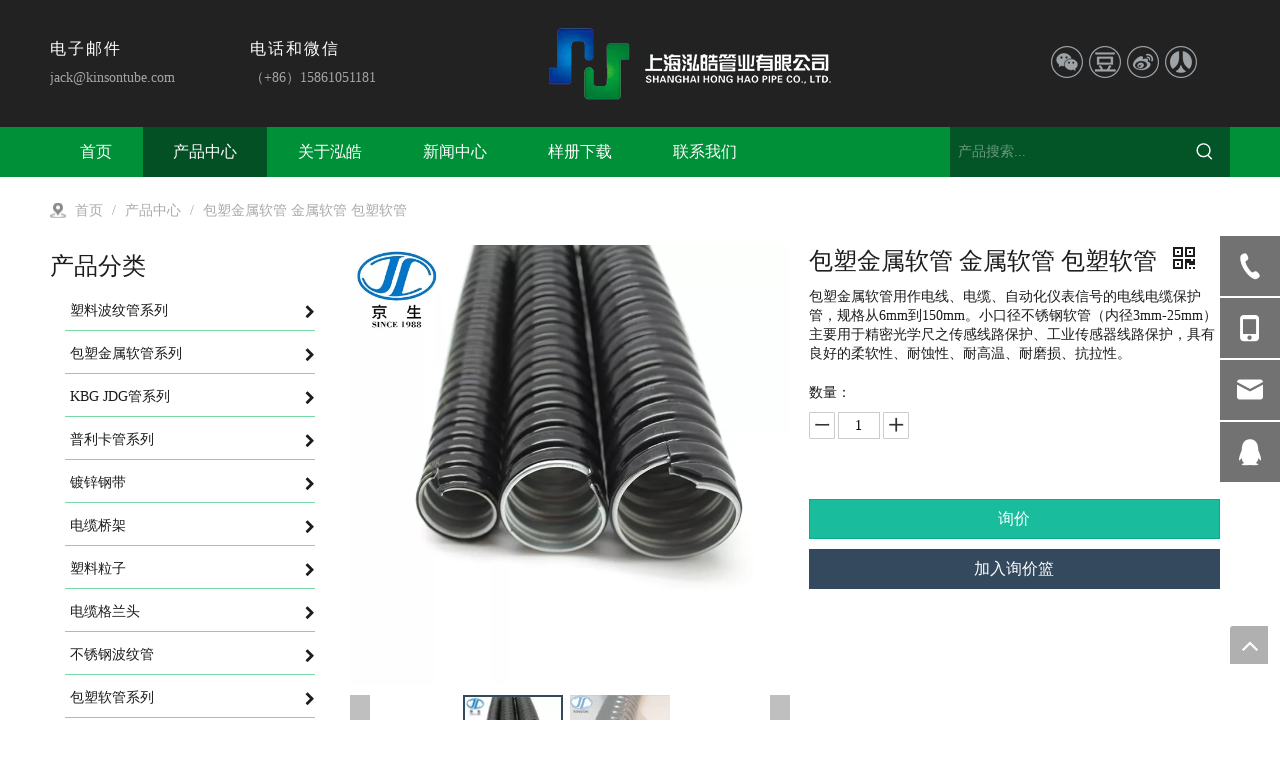

--- FILE ---
content_type: text/html;charset=utf-8
request_url: http://www.hhconduit.cn/pd47044635.html
body_size: 60164
content:
<!DOCTYPE html> <html lang="zh" prefix="og: http://ogp.me/ns#" style="height: auto;"> <head> <title>包塑金属软管 金属软管 包塑软管 供应 - 上海泓皓管业有限公司</title> <meta name="keywords" content="包塑金属软管 金属软管 包塑软管"/> <meta name="description" content="上海泓皓管业有限公司专业生产销售包塑金属软管 金属软管 包塑软管。包塑金属软管 金属软管 包塑软管价格低廉，质量上乘，欢迎新老客户咨询。"/> <link data-type="dns-prefetch" data-domain="jkrorwxhninrmn5p.ldycdn.com" rel="dns-prefetch" href="//jkrorwxhninrmn5p.ldycdn.com"> <link data-type="dns-prefetch" data-domain="ijrorwxhninrmn5p.ldycdn.com" rel="dns-prefetch" href="//ijrorwxhninrmn5p.ldycdn.com"> <link data-type="dns-prefetch" data-domain="rirorwxhninrmn5p.ldycdn.com" rel="dns-prefetch" href="//rirorwxhninrmn5p.ldycdn.com"> <link rel="amphtml" href="http://www.hhconduit.cn/amp/pd47044635.html"/> <link rel="canonical" href="/pd47044635.html"/> <meta name="applicable-device" content="pc,mobile"/> <meta http-equiv="Cache-Control" content="no-transform"/> <meta http-equiv="X-UA-Compatible" content="IE=edge"/> <meta name="renderer" content="webkit"/> <meta http-equiv="Content-Type" content="text/html; charset=utf-8"/> <meta name="viewport" content="width=device-width, initial-scale=1, user-scalable=no"/> <link rel="icon" href="//ijrorwxhninrmn5p.ldycdn.com/cloud/onBpqKlpRmiSijiqroljj/bitbug_favicon.ico"> <link type="text/css" rel="stylesheet" href="//ijrorwxhninrmn5p.ldycdn.com/concat/0nijKBxs2bRaiSnqknjrnnlmmjl/static/assets/widget/style/component/position/position.css,/static/assets/widget/style/component/proddetail/public/public.css,/static/assets/widget/style/component/proddetail/public/comment.css,/static/assets/widget/style/component/proddetail/label/label.css,/static/assets/widget/style/component/orderList/public/public.css,/static/assets/widget/script/plugins/videojs/video-js.min.css,/static/assets/widget/script/plugins/select2/select2.css,/static/assets/widget/style/component/prodGroupCategory/prodGroupCategory.css,/static/assets/widget/style/component/articlecategory/slightsubmenu.css,/static/assets/widget/style/component/prodGroupCategory/proGroupCategoryFix.css,/static/assets/widget/style/component/prodSearchNew/prodSearchNew.css,/static/assets/widget/style/component/prodsearch/prodsearch.css,/static/assets/widget/mobile_head/style02/style02.css,/static/assets/widget/mobile_head/css/headerStyles.css"/> <link type="text/css" rel="stylesheet" href="//rirorwxhninrmn5p.ldycdn.com/concat/4jijKByat3RxiSnqknjrnnlmmjl/static/assets/widget/style/component/langBar/langBar.css,/static/assets/widget/style/component/follow/widget_setting_iconSize/iconSize24.css,/static/assets/style/bootstrap/cus.bootstrap.grid.system.css,/static/assets/style/fontAwesome/4.7.0/css/font-awesome.css,/static/assets/style/iconfont/iconfont.css,/static/assets/widget/script/plugins/gallery/colorbox/colorbox.css,/static/assets/style/bootstrap/cus.bootstrap.grid.system.split.css"/> <style>@media(min-width:990px){[data-type="rows"][data-level="rows"]{display:flex}}</style> <link href="//jkrorwxhninrmn5p.ldycdn.com/theme/knjlKBpqmlSRqolpRmiSrnnnRmlSriRljSjrrrjniojilkoi/style/style.css" type="text/css" rel="stylesheet" data-theme="true" data-static="false"/> <style guid='u_b5b0e41d78a648eb95165e555e1a0fcc' emptyRender='true' placeholder='true' type='text/css'></style> <link href="//ijrorwxhninrmn5p.ldycdn.com/site-res/opkrKBpqmlSRninrmnSRiioqkllnSRqionjplrSRrjnjproiqiijiiSRqinnkkroiqrrRrrSl.css?1755302559429" rel="stylesheet" data-extStyle="true" type="text/css" data-extAttr="20250816172111"/><style guid='54a81112-8392-4eb6-8d65-e22c5c3eb6fc' pm_pageStaticHack='' jumpName='head' pm_styles='head' type='text/css'>.sitewidget-prodCategory-20200707120717 .sitewidget-bd ul li.on>a,.sitewidget-prodCategory-20200707120717 .sitewidget-bd ul.sm li.on>a{border-bottom-color:;background:}.sitewidget-prodCategory-20200707120717 .sm-mint-vertical>.prodli>a:before,.sitewidget-prodCategory-20200707120717 .sm-mint-vertical>.prodli>a:after{background:#79d8a4}.sitewidget-prodCategory-20200707120717 .sm-mint a:hover,.sm-mint a:focus,.sm-mint a:active,.sm-mint a.highlighted{border-bottom-color:#8bb863 !important;background:#8bb863 !important;color:#fff !important}.sitewidget-prodCategory-20200707120717 .sitewidget-bd ul li.on>a,.sitewidget-prodCategory-20200707120717 .sitewidget-bd ul.sm li.on>a{color:#2aa7ea}.sitewidget-prodCategory-20200707120717 .sitewidget-bd .prodli a,.sitewidget-prodCategory-20200707120717 .sitewidget-bd .prodli a span{cursor:initial}.sitewidget-prodCategory-20200707120717 .sitewidget-bd .prodli a span.prodCate-jump{cursor:pointer}.sitewidget-form-20200707123354 #formsubmit{pointer-events:none}.sitewidget-form-20200707123354 #formsubmit.releaseClick{pointer-events:unset}.sitewidget-form-20200707123354 .form-horizontal input,.sitewidget-form-20200707123354 .form-horizontal span:not(.select2-selection--single),.sitewidget-form-20200707123354 .form-horizontal label,.sitewidget-form-20200707123354 .form-horizontal .form-builder button{height:20px !important;line-height:20px !important}.sitewidget-form-20200707123354 .uploadBtn{padding:4px 15px !important;height:20px !important;line-height:20px !important}.sitewidget-form-20200707123354 select,.sitewidget-form-20200707123354 input[type="text"],.sitewidget-form-20200707123354 input[type="password"],.sitewidget-form-20200707123354 input[type="datetime"],.sitewidget-form-20200707123354 input[type="datetime-local"],.sitewidget-form-20200707123354 input[type="date"],.sitewidget-form-20200707123354 input[type="month"],.sitewidget-form-20200707123354 input[type="time"],.sitewidget-form-20200707123354 input[type="week"],.sitewidget-form-20200707123354 input[type="number"],.sitewidget-form-20200707123354 input[type="email"],.sitewidget-form-20200707123354 input[type="url"],.sitewidget-form-20200707123354 input[type="search"],.sitewidget-form-20200707123354 input[type="tel"],.sitewidget-form-20200707123354 input[type="color"],.sitewidget-form-20200707123354 .uneditable-input{height:20px !important}.sitewidget-form-20200707123354.sitewidget-inquire .control-group .controls .select2-container .select2-selection--single .select2-selection__rendered{height:20px !important;line-height:20px !important}.sitewidget-form-20200707123354 textarea.cus-message-input{min-height:20px !important}.sitewidget-form-20200707123354 .add-on,.sitewidget-form-20200707123354 .add-on{height:20px !important;line-height:20px !important}.sitewidget-form-20200707123354 #formsubmit{border:1px solid #009038;border-radius:4px;background:#009038;color:#fff;font-size:14px;width:102px;height:30px}.sitewidget-form-20200707123354 #formsubmit:hover{border:1px solid #204d74;border-radius:4px;background:#286090;color:#fff;font-size:14px}.sitewidget-form-20200707123354 #formreset{width:102px;font-size:14px;height:30px}.sitewidget-form-20200707123354 #formreset:hover{font-size:14px}.sitewidget-form-20200707123354 .submitGroup .controls{text-align:left}.sitewidget-form-20200707123354 .multiple-parent input[type='checkbox']+label:before{content:"";display:inline-block;width:12px;height:12px;border:1px solid #888;border-radius:3px;margin-right:6px;margin-left:6px;transition-duration:.2s}.sitewidget-form-20200707123354 .multiple-parent input[type='checkbox']:checked+label:before{width:50%;border-color:#888;border-left-color:transparent;border-top-color:transparent;-webkit-transform:rotate(45deg) translate(1px,-4px);transform:rotate(45deg) translate(1px,-4px);margin-right:12px;width:6px}.sitewidget-form-20200707123354 .multiple-parent input[type="checkbox"]{display:none}.sitewidget-form-20200707123354 .multiple-parent{display:none;width:100%}.sitewidget-form-20200707123354 .multiple-parent ul{list-style:none;width:100%;text-align:left;border-radius:4px;padding:10px 5px;box-sizing:border-box;height:auto;overflow-x:hidden;overflow-y:scroll;box-shadow:0 4px 5px 0 rgb(0 0 0 / 14%),0 1px 10px 0 rgb(0 0 0 / 12%),0 2px 4px -1px rgb(0 0 0 / 30%);background-color:#fff;margin:2px 0 0 0;border:1px solid #ccc;box-shadow:1px 1px 2px rgb(0 0 0 / 10%) inset}.sitewidget-form-20200707123354 .multiple-parent ul::-webkit-scrollbar{width:2px;height:4px}.sitewidget-form-20200707123354 .multiple-parent ul::-webkit-scrollbar-thumb{border-radius:5px;-webkit-box-shadow:inset 0 0 5px rgba(0,0,0,0.2);background:#4e9e97}.sitewidget-form-20200707123354 .multiple-parent ul::-webkit-scrollbar-track{-webkit-box-shadow:inset 0 0 5px rgba(0,0,0,0.2);border-radius:0;background:rgba(202,202,202,0.23)}.sitewidget-form-20200707123354 .multiple-select{width:100%;height:auto;min-height:40px;line-height:40px;border-radius:4px;padding-right:10px;padding-left:10px;box-sizing:border-box;overflow:hidden;background-size:auto 80%;border:1px solid #ccc;box-shadow:1px 1px 2px rgb(0 0 0 / 10%) inset;background-color:#fff;position:relative}.sitewidget-form-20200707123354 .multiple-select:after{content:'';position:absolute;top:50%;right:6px;width:0;height:0;border:8px solid transparent;border-top-color:#888;transform:translateY(calc(-50% + 4px));cursor:pointer}.sitewidget-form-20200707123354 .multiple-select span{line-height:28px;color:#666}.sitewidget-form-20200707123354 .multiple-parent label{color:#333;display:inline-flex;align-items:center;height:30px;line-height:22px;padding:0}.sitewidget-form-20200707123354 .select-content{display:inline-block;border-radius:4px;line-height:23px;margin:2px 2px 0 2px;padding:0 3px;border:1px solid #888;height:auto}.sitewidget-form-20200707123354 .select-delete{cursor:pointer}.sitewidget-form-20200707123354 select[multiple]{display:none}.sitewidget-prodDetail-20141127140104 .proddetail-wrap .video-js video{height:100% !important}.sitewidget-prodDetail-20141127140104 .prodetail-slider .prod-pic-item .prodetail-slider-btn{color:black}.sitewidget-prodDetail-20141127140104 .ms-skin-default .ms-nav-next,.sitewidget-prodDetail-20141127140104 .ms-skin-default .ms-nav-prev{color:black}.sitewidget-prodDetail-20141127140104 .pro-this-prodBrief table{max-width:100%}.sitewidget-prodDetail-20141127140104 #orderModel{display:block}.sitewidget-prodDetail-20141127140104 #paypalBtn #paypal-button-container{padding:0}.sitewidget-prodDetail-20141127140104 #paypalBtn #paypal-button-container .paypal-buttons>iframe.component-frame{z-index:1}@media(max-width:500px){.sitewidget-prodDetail-20141127140104 .switch3D{bottom:calc(14px)}}.new-threed-box{position:fixed;top:50%;left:50%;transform:translate(-50%,-50%);box-shadow:0 0 20px 0 rgba(0,0,0,0.2);z-index:10000000000000;line-height:1;border-radius:10px}.new-threed-box iframe{width:950px;height:720px;max-width:100vw;max-height:100vh;border-radius:10px;border:0}.new-threed-box iframe .only_full_width{display:block !important}.new-threed-box .close{position:absolute;right:11px;top:12px;width:18px;height:18px;cursor:pointer}@media(max-width:800px){.new-threed-box iframe{width:100vw;height:100vh;border-radius:0}.new-threed-box{border-radius:0}}.sitewidget-prodDetail-20141127140104 .sitewidget-bd .tinymce-render-box *{all:revert-layer}.sitewidget-prodDetail-20141127140104 .sitewidget-bd .tinymce-render-box img{vertical-align:middle;max-width:100%}.sitewidget-prodDetail-20141127140104 .sitewidget-bd .tinymce-render-box iframe{max-width:100%}.sitewidget-prodDetail-20141127140104 .sitewidget-bd .tinymce-render-box table{border-collapse:collapse}.sitewidget-prodDetail-20141127140104 .sitewidget-bd .tinymce-render-box *{margin:0}.sitewidget-prodDetail-20141127140104 .sitewidget-bd .tinymce-render-box table:not([cellpadding]) td,.sitewidget-prodDetail-20141127140104 .sitewidget-bd .tinymce-render-box table:not([cellpadding]) th{padding:.4rem}.sitewidget-prodDetail-20141127140104 .sitewidget-bd .tinymce-render-box table[border]:not([border="0"]):not([style*=border-width]) td,.sitewidget-prodDetail-20141127140104 .sitewidget-bd .tinymce-render-box table[border]:not([border="0"]):not([style*=border-width]) th{border-width:1px}.sitewidget-prodDetail-20141127140104 .sitewidget-bd .tinymce-render-box table[border]:not([border="0"]):not([style*=border-style]) td,.sitewidget-prodDetail-20141127140104 .sitewidget-bd .tinymce-render-box table[border]:not([border="0"]):not([style*=border-style]) th{border-style:solid}.sitewidget-prodDetail-20141127140104 .sitewidget-bd .tinymce-render-box table[border]:not([border="0"]):not([style*=border-color]) td,.sitewidget-prodDetail-20141127140104 .sitewidget-bd .tinymce-render-box table[border]:not([border="0"]):not([style*=border-color]) th{border-color:#ccc}.proddetail-pic600 .ms-thumbs-cont .ms-thumb-frame-selected{border-color:#34495e}.sitewidget-prodDetail-20141127140104 .prod_member_desc{position:relative}.sitewidget-prodDetail-20141127140104 .prod_member_desc .prod_member_desc_pop{display:none;position:absolute;border:1px solid #ccc;background:#fff;width:300px;border-radius:6px;padding:5px 8px;left:0;z-index:1000}.sitewidget-prodDetail-20141127140104 .prod_member_desc .prod_member_desc_icon{margin:0 1px;width:12px;height:12px;cursor:pointer;transform:translateY(-4px)}.sitewidget-button-20200707000249 .backstage-component-btn{box-shadow:0}.button-left-animate i{position:absolute;left:15px;top:50%;transform:translateY(-50%)}.sitewidget-button-20200707000249 a.backstage-component-btncolor{color:#fff;border-radius:0;border-style:solid;border-width:0;box-sizing:content-box}.sitewidget-button-20200707000249 a.backstage-component-btndefault{border-style:solid;border-width:1px;border-radius:3px}.sitewidget-button-20200707000249 a.backstage-component-btncolorActive{background-image:none;background-color:!important;color:!important;border-radius:0;border-style:solid;border-width:0;height:auto !important}.sitewidget-button-20200707000249 a.backstage-component-btncolorhover:hover{background-image:none;color:#009038;border-radius:0;border-style:solid;border-width:0}.sitewidget-button-20200707000249 a.backstage-component-btn i{color:#009038;font-size:14px}.sitewidget-button-20200707000249 a.backstage-component-btn:hover i{color:#009038;font-size:14px}.sitewidget-form-20200708002749 #formsubmit{pointer-events:none}.sitewidget-form-20200708002749 #formsubmit.releaseClick{pointer-events:unset}.sitewidget-form-20200708002749 .form-horizontal input,.sitewidget-form-20200708002749 .form-horizontal span:not(.select2-selection--single),.sitewidget-form-20200708002749 .form-horizontal label,.sitewidget-form-20200708002749 .form-horizontal .form-builder button{height:20px !important;line-height:20px !important}.sitewidget-form-20200708002749 .uploadBtn{padding:4px 15px !important;height:20px !important;line-height:20px !important}.sitewidget-form-20200708002749 select,.sitewidget-form-20200708002749 input[type="text"],.sitewidget-form-20200708002749 input[type="password"],.sitewidget-form-20200708002749 input[type="datetime"],.sitewidget-form-20200708002749 input[type="datetime-local"],.sitewidget-form-20200708002749 input[type="date"],.sitewidget-form-20200708002749 input[type="month"],.sitewidget-form-20200708002749 input[type="time"],.sitewidget-form-20200708002749 input[type="week"],.sitewidget-form-20200708002749 input[type="number"],.sitewidget-form-20200708002749 input[type="email"],.sitewidget-form-20200708002749 input[type="url"],.sitewidget-form-20200708002749 input[type="search"],.sitewidget-form-20200708002749 input[type="tel"],.sitewidget-form-20200708002749 input[type="color"],.sitewidget-form-20200708002749 .uneditable-input{height:20px !important}.sitewidget-form-20200708002749.sitewidget-inquire .control-group .controls .select2-container .select2-selection--single .select2-selection__rendered{height:20px !important;line-height:20px !important}.sitewidget-form-20200708002749 textarea.cus-message-input{min-height:20px !important}.sitewidget-form-20200708002749 .add-on,.sitewidget-form-20200708002749 .add-on{height:20px !important;line-height:20px !important}.sitewidget-form-20200708002749 .input-valid-bg{background:#ffece8 !important;outline:0}.sitewidget-form-20200708002749 .input-valid-bg:focus{background:#fff !important;border:1px solid #f53f3f !important}.sitewidget-form-20200708002749 #formsubmit{border:1px solid #158646;border-radius:4px;background:#158646;color:#fff;font-size:14px;width:102px;height:30px}.sitewidget-form-20200708002749 #formsubmit:hover{border:1px solid #204d74;border-radius:4px;background:#286090;color:#fff;font-size:14px}.sitewidget-form-20200708002749 #formreset{width:102px;font-size:14px;height:30px}.sitewidget-form-20200708002749 #formreset:hover{font-size:14px}.sitewidget-form-20200708002749 .submitGroup .controls{text-align:left}.sitewidget-form-20200708002749 .multiple-parent input[type='checkbox']+label:before{content:"";display:inline-block;width:12px;height:12px;border:1px solid #888;border-radius:3px;margin-right:6px;margin-left:6px;transition-duration:.2s}.sitewidget-form-20200708002749 .multiple-parent input[type='checkbox']:checked+label:before{width:50%;border-color:#888;border-left-color:transparent;border-top-color:transparent;-webkit-transform:rotate(45deg) translate(1px,-4px);transform:rotate(45deg) translate(1px,-4px);margin-right:12px;width:6px}.sitewidget-form-20200708002749 .multiple-parent input[type="checkbox"]{display:none}.sitewidget-form-20200708002749 .multiple-parent{display:none;width:100%}.sitewidget-form-20200708002749 .multiple-parent ul{list-style:none;width:100%;text-align:left;border-radius:4px;padding:10px 5px;box-sizing:border-box;height:auto;overflow-x:hidden;overflow-y:scroll;box-shadow:0 4px 5px 0 rgb(0 0 0 / 14%),0 1px 10px 0 rgb(0 0 0 / 12%),0 2px 4px -1px rgb(0 0 0 / 30%);background-color:#fff;margin:2px 0 0 0;border:1px solid #ccc;box-shadow:1px 1px 2px rgb(0 0 0 / 10%) inset}.sitewidget-form-20200708002749 .multiple-parent ul::-webkit-scrollbar{width:2px;height:4px}.sitewidget-form-20200708002749 .multiple-parent ul::-webkit-scrollbar-thumb{border-radius:5px;-webkit-box-shadow:inset 0 0 5px rgba(0,0,0,0.2);background:#4e9e97}.sitewidget-form-20200708002749 .multiple-parent ul::-webkit-scrollbar-track{-webkit-box-shadow:inset 0 0 5px rgba(0,0,0,0.2);border-radius:0;background:rgba(202,202,202,0.23)}.sitewidget-form-20200708002749 .multiple-select{width:100%;height:auto;min-height:40px;line-height:40px;border-radius:4px;padding-right:10px;padding-left:10px;box-sizing:border-box;overflow:hidden;background-size:auto 80%;border:1px solid #ccc;box-shadow:1px 1px 2px rgb(0 0 0 / 10%) inset;background-color:#fff;position:relative}.sitewidget-form-20200708002749 .multiple-select:after{content:'';position:absolute;top:50%;right:6px;width:0;height:0;border:8px solid transparent;border-top-color:#888;transform:translateY(calc(-50% + 4px));cursor:pointer}.sitewidget-form-20200708002749 .multiple-select span{line-height:28px;color:#666}.sitewidget-form-20200708002749 .multiple-parent label{color:#333;display:inline-flex;align-items:center;height:30px;line-height:22px;padding:0}.sitewidget-form-20200708002749 .select-content{display:inline-block;border-radius:4px;line-height:23px;margin:2px 2px 0 2px;padding:0 3px;border:1px solid #888;height:auto}.sitewidget-form-20200708002749 .select-delete{cursor:pointer}.sitewidget-form-20200708002749 select[multiple]{display:none}</style><link rel='stylesheet' href='https://fonts.googleapis.com/css?family=Open+Sans:300&display=swap' data-type='1' type='text/css' media='all'/> <script type="text/javascript" src="//rirorwxhninrmn5p.ldycdn.com/static/t-xoBpBKsKoowlmx7n/assets/script/jquery-1.11.0.concat.js"></script> <script guid='66a82dca-8dd5-481f-8318-1430d6141808' pm_pageStaticHack='true' jumpName='head' pm_scripts='head' type='text/javascript'>try{(function(window,undefined){var phoenixSite=window.phoenixSite||(window.phoenixSite={});phoenixSite.lanEdition="ZH_CN";var page=phoenixSite.page||(phoenixSite.page={});page.cdnUrl="//jkrorwxhninrmn5p.ldycdn.com";page.siteUrl="http://www.hhconduit.cn";page.lanEdition=phoenixSite.lanEdition;page._menu_prefix="";page._menu_trans_flag="";page._captcha_domain_prefix="captcha.c";page._pId="mbfAVqwQjYPO";phoenixSite._sViewMode="true";phoenixSite._templateSupport="true";phoenixSite._singlePublish="false"})(this)}catch(e){try{console&&
console.log&&console.log(e)}catch(e){}};</script> <!--[if lt IE 9]><style guid='u_94f1041ca4414134bf779b01de1af70a' type='text/css'>.col-md-1,.col-md-2,.col-md-3,.col-md-4,.col-md-5,.col-md-6,.col-md-7,.col-md-8,.col-md-9,.col-md-10,.col-md-11,.col-md-12{float:left}.col-md-12{width:100%}.col-md-11{width:91.66666666666666%}.col-md-10{width:83.33333333333334%}.col-md-9{width:75%}.col-md-8{width:66.66666666666666%}.col-md-7{width:58.333333333333336%}.col-md-6{width:50%}.col-md-5{width:41.66666666666667%}.col-md-4{width:33.33333333333333%;*width:33.2%}.col-md-3{width:25%}.col-md-2{width:16.666666666666664%}.col-md-1{width:8.333333333333332%}</style> <script src="//ijrorwxhninrmn5p.ldycdn.com/static/assets/script/plugins/bootstrap/respond.src.js?_=1755302559429"></script> <link href="//rirorwxhninrmn5p.ldycdn.com/respond-proxy.html" id="respond-proxy" rel="respond-proxy"/> <link href="/assets/respond/respond.proxy.gif" id="respond-redirect" rel="respond-redirect"/> <script src="/assets/respond/respond.proxy.js?_=1755302559429"></script><![endif]--> <script id='u_424f824276e74ac3b23bc31970be1c66' guid='u_424f824276e74ac3b23bc31970be1c66' pm_script='init_top' type='text/javascript'>try{(function(window,undefined){var datalazyloadDefaultOptions=window.datalazyloadDefaultOptions||(window.datalazyloadDefaultOptions={});datalazyloadDefaultOptions["version"]="2.0.1";datalazyloadDefaultOptions["isMobileViewer"]="false";datalazyloadDefaultOptions["hasCLSOptimizeAuth"]="false";datalazyloadDefaultOptions["_version"]="2.0.0";datalazyloadDefaultOptions["isPcOptViewer"]="true";datalazyloadDefaultOptions["isPcOptViewer"]="false"})(this)}catch(e){try{console&&console.log&&console.log(e)}catch(e){}};</script> <script id='u_a85885bd101c43e9a1e51197335c2d99' guid='u_a85885bd101c43e9a1e51197335c2d99' type='text/javascript'>try{var thisUrl=location.host;var referUrl=document.referrer;if(referUrl.indexOf(thisUrl)==-1)localStorage.setItem("landedPage",document.URL)}catch(e){try{console&&console.log&&console.log(e)}catch(e){}};</script> </head> <body class=" frontend-body-canvas "> <div id='backstage-headArea' headFlag='1' class='hideForMobile'><div class="outerContainer" data-mobileBg="true" id="outerContainer_1593314972222" data-type="outerContainer" data-level="rows"><div class="container" data-type="container" data-level="rows" cnttype="backstage-container-mark"><div class="row" data-type="rows" data-level="rows" data-attr-xs="null" data-attr-sm="null"><div class="col-md-2" id="column_1593336181452" data-type="columns" data-level="columns"><div id="location_1593336181453" data-type="locations" data-level="rows"><div class="backstage-stwidgets-settingwrap" id="component_cPpUzWlfKABE" data-scope="0" data-settingId="cPpUzWlfKABE" data-relationCommonId="mbfAVqwQjYPO" data-classAttr="sitewidget-placeHolder-20200706225533"> <div class="sitewidget-placeholder sitewidget-placeHolder-20200706225533"> <div class="sitewidget-bd"> <div class="resizee" style="height:10px"></div> </div> </div> <script type="text/x-pc-opt-script" data-id="cPpUzWlfKABE" data-alias="placeHolder" data-jsOptimization='true'>(function(window,$,undefined){})(window,$);</script> </div> <div class="backstage-stwidgets-settingwrap " scope="0" settingId="wZfUeMFTJCit" id="component_wZfUeMFTJCit" relationCommonId="mbfAVqwQjYPO" classAttr="sitewidget-graphicNew-20200628172245"> <div class="sitewidget-graphic sitewidget-graphicNew-20200628172245 sitewidget-olul-liststyle "> <div class="sitewidget-content"> <div class="sitewidget-hd"> <h2 style="word-break: break-word">电子邮件</h2> </div> <div class="sitewidget-bd fix hasOverflowX "> <div> <p><a href="mailto:jack@kinsontube.com" rel="nofollow">jack@kinsontube.com</a></p> </div> </div> </div> </div> <script type="text/x-pc-opt-script" data-id="wZfUeMFTJCit" data-alias="graphicNew" data-jsOptimization='true'>(function(window,$,undefined){try{$(function(){tableScroll(".sitewidget-graphicNew-20200628172245.sitewidget-graphic")})}catch(e){try{console&&console.log&&console.log(e)}catch(e){}}})(window,$);</script> </div> </div></div><div class="col-md-2" id="column_1593402142029" data-type="columns" data-level="columns"><div id="location_1593402142030" data-type="locations" data-level="rows"><div class="backstage-stwidgets-settingwrap" id="component_OyUKoWaeTJzt" data-scope="0" data-settingId="OyUKoWaeTJzt" data-relationCommonId="mbfAVqwQjYPO" data-classAttr="sitewidget-placeHolder-20200706225437"> <div class="sitewidget-placeholder sitewidget-placeHolder-20200706225437"> <div class="sitewidget-bd"> <div class="resizee" style="height:10px"></div> </div> </div> <script type="text/x-pc-opt-script" data-id="OyUKoWaeTJzt" data-alias="placeHolder" data-jsOptimization='true'>(function(window,$,undefined){})(window,$);</script> </div> <div class="backstage-stwidgets-settingwrap " scope="0" settingId="GdApJMFozWnO" id="component_GdApJMFozWnO" relationCommonId="mbfAVqwQjYPO" classAttr="sitewidget-graphicNew-20200629114206"> <div class="sitewidget-graphic sitewidget-graphicNew-20200629114206 sitewidget-olul-liststyle "> <div class="sitewidget-content"> <div class="sitewidget-hd"> <h2 style="word-break: break-word">电话和微信</h2> </div> <div class="sitewidget-bd fix hasOverflowX "> <div customclass=""> <p>（+86）15861051181</p> </div> </div> </div> </div> <script type="text/x-pc-opt-script" data-id="GdApJMFozWnO" data-alias="graphicNew" data-jsOptimization='true'>(function(window,$,undefined){try{$(function(){tableScroll(".sitewidget-graphicNew-20200629114206.sitewidget-graphic")})}catch(e){try{console&&console.log&&console.log(e)}catch(e){}}})(window,$);</script> </div> </div></div><div class="col-md-5" id="column_1593314945258" data-type="columns" data-level="columns"><div id="location_1593314945261" data-type="locations" data-level="rows"><div class="backstage-stwidgets-settingwrap" scope="0" settingId="BgfKJCuonyaj" id="component_BgfKJCuonyaj" relationCommonId="mbfAVqwQjYPO" classAttr="sitewidget-logo-20200628112932"> <div class="sitewidget-pictureNew sitewidget-logo sitewidget-logo-20200628112932"> <div class="sitewidget-bd"> <style>.sitewidget-logo-20200628112932 img{filter:blur(0);transition:filter .5s ease}</style> <div class="picture-resize-wrap " style="position: relative; width: 100%; text-align: center; "> <span class="picture-wrap pic-style-default 666 " data-ee="" id="picture-wrap-BgfKJCuonyaj" style="display: inline-block; position: relative;max-width: 100%;"> <a class="imgBox mobile-imgBox" style="display: inline-block; position: relative;max-width: 100%;" href="/index.html"> <img src="//ijrorwxhninrmn5p.ldycdn.com/cloud/oiBpqKlpRmiSijiqmnlrk/v.png" alt="v" title="" phoenixLazyload='true'/> </a> </span> </div> </div> </div> </div> <script type="text/x-pc-opt-script" data-id="BgfKJCuonyaj" data-alias="logo" data-jsOptimization='true'>(function(window,$,undefined){try{(function(window,$,undefined){var respSetting={},temp;$(function(){$("#picture-wrap-BgfKJCuonyaj").on("webkitAnimationEnd webkitTransitionEnd mozAnimationEnd MSAnimationEnd oanimationend animationend",function(){var rmClass="animated bounce zoomIn pulse rotateIn swing fadeIn bounceInDown bounceInLeft bounceInRight bounceInUp fadeInDownBig fadeInLeftBig fadeInRightBig fadeInUpBig zoomInDown zoomInLeft zoomInRight zoomInUp";$(this).removeClass(rmClass)});var version=
$.trim("20200313131553");if(!!!version)version=undefined;if(phoenixSite.phoenixCompSettings&&typeof phoenixSite.phoenixCompSettings.logo!=="undefined"&&phoenixSite.phoenixCompSettings.logo.version==version&&typeof phoenixSite.phoenixCompSettings.logo.logoLoadEffect=="function"){phoenixSite.phoenixCompSettings.logo.logoLoadEffect("BgfKJCuonyaj",".sitewidget-logo-20200628112932","","",respSetting);if(!!phoenixSite.phoenixCompSettings.logo.version&&phoenixSite.phoenixCompSettings.logo.version!="1.0.0")loadAnimationCss();
return}var resourceUrl="//jkrorwxhninrmn5p.ldycdn.com/static/assets/widget/script/compsettings/comp.logo.settings.js?_\x3d1755302559429";if(phoenixSite&&phoenixSite.page){var cdnUrl=phoenixSite.page.cdnUrl;if(cdnUrl&&cdnUrl!="")resourceUrl=cdnUrl+"/static/assets/widget/script/compsettings/comp.logo.settings.js?_\x3d1755302559429"}var callback=function(){phoenixSite.phoenixCompSettings.logo.logoLoadEffect("BgfKJCuonyaj",".sitewidget-logo-20200628112932","","",respSetting);if(!!phoenixSite.phoenixCompSettings.logo.version&&
phoenixSite.phoenixCompSettings.logo.version!="1.0.0")loadAnimationCss()};if(phoenixSite.cachedScript)phoenixSite.cachedScript(resourceUrl,callback());else $.getScript(resourceUrl,callback())});function loadAnimationCss(){var link=document.createElement("link");link.rel="stylesheet";link.type="text/css";link.href="//ijrorwxhninrmn5p.ldycdn.com/static/assets/widget/script/plugins/picture/animate.css?1755302559429";var head=document.getElementsByTagName("head")[0];head.appendChild(link)}})(window,jQuery)}catch(e){try{console&&
console.log&&console.log(e)}catch(e){}}})(window,$);</script> </div></div><div class="col-md-1" id="column_1593407572728" data-type="columns" data-level="columns"><div id="location_1593407572729" data-type="locations" data-level="rows"><div class="backstage-stwidgets-settingwrap" id="component_EkUKeMuoTCJt" data-scope="0" data-settingId="EkUKeMuoTCJt" data-relationCommonId="mbfAVqwQjYPO" data-classAttr="sitewidget-placeHolder-20200629131252"> <div class="sitewidget-placeholder sitewidget-placeHolder-20200629131252"> <div class="sitewidget-bd"> <div class="resizee" style="height:30px"></div> </div> </div> <script type="text/x-pc-opt-script" data-id="EkUKeMuoTCJt" data-alias="placeHolder" data-jsOptimization='true'>(function(window,$,undefined){})(window,$);</script> </div> </div></div><div class="col-md-2" id="column_1593336282332" data-type="columns" data-level="columns"><div id="location_1593336282333" data-type="locations" data-level="rows"><div class="backstage-stwidgets-settingwrap" id="component_dkUKeWGfApCt" data-scope="0" data-settingId="dkUKeWGfApCt" data-relationCommonId="mbfAVqwQjYPO" data-classAttr="sitewidget-placeHolder-20200706225600"> <div class="sitewidget-placeholder sitewidget-placeHolder-20200706225600"> <div class="sitewidget-bd"> <div class="resizee" style="height:20px"></div> </div> </div> <script type="text/x-pc-opt-script" data-id="dkUKeWGfApCt" data-alias="placeHolder" data-jsOptimization='true'>(function(window,$,undefined){})(window,$);</script> </div> <div class="backstage-stwidgets-settingwrap" id="component_mTKfJhvpUAct" data-scope="0" data-settingId="mTKfJhvpUAct" data-relationCommonId="mbfAVqwQjYPO" data-classAttr="sitewidget-share-20200706230129"> <div class="sitewidget-share sitewidget-share-20200706230129 "> <div class="sitewidget-bd"> <a class=" share-a share-wechat" href="javascript:;" rel='nofollow' title="微信"> <span class=" noneRotate social-icon-32 social-icon-ring-greycolor social-icon-wechat"></span> </a> <a class=" share-a share-douban" href="javascript:;" rel='nofollow' title="豆瓣"> <span class=" noneRotate social-icon-32 social-icon-ring-greycolor social-icon-douban"></span> </a> <a class=" share-a share-sinaweibo" href="javascript:;" rel='nofollow' title="新浪微博"> <span class=" noneRotate social-icon-32 social-icon-ring-greycolor social-icon-sinaweibo"></span> </a> <a class=" share-a share-renren" href="javascript:;" rel='nofollow' title="人人网"> <span class=" noneRotate social-icon-32 social-icon-ring-greycolor social-icon-renren"></span> </a> </div> </div> <script type="text/x-pc-opt-script" data-id="mTKfJhvpUAct" data-alias="share" data-jsOptimization='true'>(function(window,$,undefined){try{(function(window,$,undefined){$(function(){$("#component_mTKfJhvpUAct").phoenix_share({"wechatPreventClick":true,"fontendUrl":"http://www.hhconduit.cn"})})})(window,jQuery)}catch(e){try{console&&console.log&&console.log(e)}catch(e){}}try{(function(window,$,undefined){$(function(){if(phoenixSite.lanEdition&&phoenixSite.lanEdition!="ZH_CN"){$(".share-a.share-wechat").attr("title","WeChat");$(".share-a.share-pinterest").attr("title","pinterest");$(".share-a.share-douban").attr("title",
"Douban");$(".share-a.share-renren").attr("title","Renren");$(".share-a.share-qzone").attr("title","Qzone");$(".share-a.share-sinaweibo").attr("title","Weibo");$(".share-a.share-wechat .social-follow-vert-text").text("WeChat");$(".share-a.share-pinterest .social-follow-vert-text").text("pinterest");$(".share-a.share-douban .social-follow-vert-text").text("Douban");$(".share-a.share-renren .social-follow-vert-text").text("Renren");$(".share-a.share-qzone .social-follow-vert-text").text("Qzone");$(".share-a.share-sinaweibo .social-follow-vert-text").text("Weibo");
$(".share-a.share-wechat .social-follow-hori-text").text("WeChat");$(".share-a.share-pinterest .social-follow-hori-text").text("pinterest");$(".share-a.share-douban .social-follow-hori-text").text("Douban");$(".share-a.share-renren .social-follow-hori-text").text("Renren");$(".share-a.share-qzone .social-follow-hori-text").text("Qzone");$(".share-a.share-sinaweibo .social-follow-hori-text").text("Weibo")}})})(window,jQuery)}catch(e){try{console&&console.log&&console.log(e)}catch(e){}}})(window,$);</script> </div> </div></div></div></div></div><div class="outerContainer" data-mobileBg="true" id="outerContainer_1593314801563" data-type="outerContainer" data-level="rows"><div class="container" data-type="container" data-level="rows" cnttype="backstage-container-mark"><div class="row" data-type="rows" data-level="rows" data-attr-xs="null" data-attr-sm="null"><div class="col-md-9" id="column_1593313487665" data-type="columns" data-level="columns"><div id="location_1593313487667" data-type="locations" data-level="rows"><div class="backstage-stwidgets-settingwrap" scope="0" settingId="CEfKJrkoSIij" id="component_CEfKJrkoSIij" relationCommonId="mbfAVqwQjYPO" classAttr="sitewidget-navigation_style-20200628112641"> <div class="sitewidget-navigation_style sitewidget-navnew fix sitewidget-navigation_style-20200628112641 navnew-way-slide navnew-slideRight"> <a href="javascript:;" class="navnew-thumb-switch navnew-thumb-way-slide navnew-thumb-slideRight" style="background-color:transparent"> <span class="nav-thumb-ham first" style="background-color:#333333"></span> <span class="nav-thumb-ham second" style="background-color:#333333"></span> <span class="nav-thumb-ham third" style="background-color:#333333"></span> </a> <ul class="navnew smsmart navnew-way-slide navnew-slideRight navnew-wide-substyle1 navnew-substyle1"> <li id="parent_0" class="navnew-item navLv1 " data-visible="1"> <a id="nav_17587064" target="_self" rel="" class="navnew-link" data-currentIndex="" href="/"><i class="icon "></i><span class="text-width">首页</span> </a> <span class="navnew-separator"></span> </li> <li id="parent_1" class="navnew-item navLv1 " data-visible="1"> <a id="nav_17587174" target="_self" rel="" class="navnew-link" data-currentIndex="1" href="/products.html"><i class="icon "></i><span class="text-width">产品中心</span> </a> <span class="navnew-separator"></span> </li> <li id="parent_2" class="navnew-item navLv1 " data-visible="1"> <a id="nav_17587194" target="_self" rel="" class="navnew-link" data-currentIndex="" href="/About-us.html"><i class="icon "></i><span class="text-width">关于泓皓</span> </a> <span class="navnew-separator"></span> </li> <li id="parent_3" class="navnew-item navLv1 " data-visible="1"> <a id="nav_17587044" target="_self" rel="" class="navnew-link" data-currentIndex="" href="/news.html"><i class="icon "></i><span class="text-width">新闻中心</span> </a> <span class="navnew-separator"></span> </li> <li id="parent_4" class="navnew-item navLv1 " data-visible="1"> <a id="nav_17587184" target="_self" rel="" class="navnew-link" data-currentIndex="" href="/download.html"><i class="icon "></i><span class="text-width">样册下载</span> </a> <span class="navnew-separator"></span> </li> <li id="parent_5" class="navnew-item navLv1 " data-visible="1"> <a id="nav_17587054" target="_self" rel="" class="navnew-link" data-currentIndex="" href="/contactus.html"><i class="icon "></i><span class="text-width">联系我们</span> </a> <span class="navnew-separator"></span> </li> </ul> </div> </div> <script type="text/x-pc-opt-script" data-id="CEfKJrkoSIij" data-alias="navigation_style" data-jsOptimization='true'>(function(window,$,undefined){try{$(function(){if(phoenixSite.phoenixCompSettings&&typeof phoenixSite.phoenixCompSettings.navigation_style!=="undefined"&&typeof phoenixSite.phoenixCompSettings.navigation_style.navigationStyle=="function"){phoenixSite.phoenixCompSettings.navigation_style.navigationStyle(".sitewidget-navigation_style-20200628112641","navnew-substyle1","navnew-wide-substyle1","0","0","100px","0","0");return}$.getScript("//rirorwxhninrmn5p.ldycdn.com/static/assets/widget/script/compsettings/comp.navigation_style.settings.js?_\x3d1769681024263",
function(){phoenixSite.phoenixCompSettings.navigation_style.navigationStyle(".sitewidget-navigation_style-20200628112641","navnew-substyle1","navnew-wide-substyle1","0","0","100px","0","0")})})}catch(e){try{console&&console.log&&console.log(e)}catch(e){}}})(window,$);</script> </div></div><div class="col-md-3" id="column_1593314861041" data-type="columns" data-level="columns"><div id="location_1593314861042" data-type="locations" data-level="rows"> <div class="backstage-stwidgets-settingwrap " scope="0" settingId="IopKeCaTdyjt" id="component_IopKeCaTdyjt" relationCommonId="mbfAVqwQjYPO" classAttr="sitewidget-prodSearchNew-20200628112740"> <div class="sitewidget-searchNew sitewidget-prodSearchNew sitewidget-prodSearchNew-20200628112740 prodWrap"> <style type="text/css">.sitewidget-searchNew .search-box-wrap input[type="text"],.sitewidget-searchNew .search-box-wrap button{box-sizing:border-box;border:0;display:block;background:0;padding:0;margin:0}.sitewidget-searchNew .insideLeft-search-box .search-box .search-fix-wrap .flex-wrap{display:flex;width:100%}.sitewidget-searchNew .insideLeft-search-box .search-box .search-fix-wrap input[type="text"]{width:100%}.sitewidget-searchNew .insideLeft-search-box .search-box .search-fix-wrap .flex-wrap .input{flex:1}.sitewidget-searchNew .insideLeft-search-box .search-box .search-fix-wrap{position:relative}.sitewidget-searchNew .insideLeft-search-box .search-box .search-fix-wrap .search-svg{position:absolute;top:0;left:0;display:flex;justify-content:center;align-items:center}.prodDiv.margin20{margin-top:20px}.sitewidget-prodSearchNew-20200628112740 .outline-search-box .search-box form{border:0 solid #ddd;border-radius:0;background-color:rgba(4,80,37,0.92)}.sitewidget-prodSearchNew-20200628112740 .outline-search-box .search-box .search-fix-wrap .inner-container{position:relative;height:unset;overflow:unset}.sitewidget-prodSearchNew-20200628112740 .outline-search-box .search-box .search-fix-wrap{margin-right:50px}.sitewidget-prodSearchNew-20200628112740 .outline-search-box .search-box .search-fix-wrap input[type="text"]{height:50px;line-height:50px;font-size:14px;color:#fff}.sitewidget-prodSearchNew-20200628112740 .outline-search-box .search-box .search-fix-wrap input[type="text"]::-webkit-input-placeholder{color:rgba(244,243,239,0.43)}.sitewidget-prodSearchNew-20200628112740 .outline-search-box .search-box .search-fix-wrap input[type="text"]::-moz-placeholder{color:rgba(244,243,239,0.43)}.sitewidget-prodSearchNew-20200628112740 .outline-search-box .search-box .search-fix-wrap input[type="text"]::-ms-input-placeholder{color:rgba(244,243,239,0.43)}.sitewidget-prodSearchNew-20200628112740 .outline-search-box .search-box .search-fix-wrap button{width:50px;height:50px}.sitewidget-prodSearchNew-20200628112740 .outline-search-box .search-box .search-fix-wrap button .icon-svg{width:20px;height:20px;fill:#fff}@media(min-width:900px){.sitewidget-prodSearchNew-20200628112740 .positionLeft .search-keywords{line-height:50px}.sitewidget-prodSearchNew-20200628112740 .positionRight .search-keywords{line-height:50px}}.sitewidget-prodSearchNew-20200628112740 .positionDrop .search-keywords{border:1px solid #fff;border-top:0}.sitewidget-prodSearchNew-20200628112740 .positionDrop q{margin-left:10px}</style> <div class="sitewidget-bd"> <div class="search-box-wrap outline-search-box "> <div class="search-box "> <form action="/phoenix/admin/prod/search" onsubmit="return checkSubmit(this)" method="get" novalidate> <div class="search-fix-wrap 5" style="display: flex;"> <div class="inner-container unshow-flag" style="display: none;"> <span class="inner-text unshow-flag"></span> <span class="">&nbsp;:</span> </div> <input type="text" name="searchValue" value="" placeholder="产品搜索..." autocomplete="off" aria-label="产品搜索..."/> <input type="hidden" name="menuPrefix" value=""/> <input type="hidden" name="searchProdStyle" value=""/> <input type="hidden" name="searchComponentSettingId" value="IopKeCaTdyjt"/> <button class="search-btn" type="submit" aria-label="热门关键词："> <svg xmlns="http://www.w3.org/2000/svg" xmlns:xlink="http://www.w3.org/1999/xlink" t="1660616305377" class="icon icon-svg shape-search" viewBox="0 0 1024 1024" version="1.1" p-id="26257" width="20" height="20"><defs><style type="text/css">@font-face{font-family:feedback-iconfont;src:url("//at.alicdn.com/t/font_1031158_u69w8yhxdu.woff2?t=1630033759944") format("woff2"),url("//at.alicdn.com/t/font_1031158_u69w8yhxdu.woff?t=1630033759944") format("woff"),url("//at.alicdn.com/t/font_1031158_u69w8yhxdu.ttf?t=1630033759944") format("truetype")}</style></defs><path d="M147.9168 475.5968a291.2768 291.2768 0 1 1 582.5024 0 291.2768 291.2768 0 0 1-582.5024 0z m718.848 412.416l-162.9696-162.8672a362.3424 362.3424 0 0 0 99.4816-249.5488A364.0832 364.0832 0 1 0 439.1936 839.68a361.8304 361.8304 0 0 0 209.5104-66.6624l166.5024 166.5024a36.4544 36.4544 0 0 0 51.5072-51.5072" p-id="26258"/></svg> </button> </div> </form> </div> </div> <script id="prodSearch" type="application/ld+json">
            {
                "@context": "http://schema.org",
                "@type": "WebSite",
                "name" : "上海泓皓管业有限公司",
                "url": "http://www.hhconduit.cn",
                "potentialAction": {
                    "@type": "SearchAction",
                    "target": "http://www.hhconduit.cn/phoenix/admin/prod/search?searchValue={search_term_string!''}",
                    "query-input": "required name=search_term_string"
                }
            }
        </script> <div class="prodDiv "> <input type="hidden" id="prodCheckList" name="prodCheckList" value="none"> <input type="hidden" id="prodCheckIdList" name="prodCheckIdList" value=""> <i class="triangle"></i> <ul class="prodUl unshow-flag" id="prodULs"> <li search="rangeAll" class="prodUlLi fontColorS0 fontColorS1hover unshow-flag" id="rangeAll" style="display: none">全部</li> <li search="name" class="prodUlLi fontColorS0 fontColorS1hover unshow-flag" id="name" style="display: none">产品名称</li> <li search="keyword" class="prodUlLi fontColorS0 fontColorS1hover unshow-flag" id="keyword" style="display: none">关键词</li> <li search="model" class="prodUlLi fontColorS0 fontColorS1hover unshow-flag" id="model" style="display: none">产品型号</li> <li search="summary" class="prodUlLi fontColorS0 fontColorS1hover unshow-flag" id="summary" style="display: none">产品摘要</li> <li search="desc" class="prodUlLi fontColorS0 fontColorS1hover unshow-flag" id="desc" style="display: none">产品描述</li> <li search="" class="prodUlLi fontColorS0 fontColorS1hover unshow-flag" id="all" style="display: none">全文搜索</li> <input type="hidden" value="0" id="funcProdPrivatePropertiesLi"/> </ul> </div> <div class="prodDivrecomend 2"> <ul class="prodUl"> </ul> </div> <svg xmlns="http://www.w3.org/2000/svg" width="0" height="0" class="hide"> <symbol id="icon-search" viewBox="0 0 1024 1024"> <path class="path1" d="M426.667 42.667q78 0 149.167 30.5t122.5 81.833 81.833 122.5 30.5 149.167q0 67-21.833 128.333t-62.167 111.333l242.333 242q12.333 12.333 12.333 30.333 0 18.333-12.167 30.5t-30.5 12.167q-18 0-30.333-12.333l-242-242.333q-50 40.333-111.333 62.167t-128.333 21.833q-78 0-149.167-30.5t-122.5-81.833-81.833-122.5-30.5-149.167 30.5-149.167 81.833-122.5 122.5-81.833 149.167-30.5zM426.667 128q-60.667 0-116 23.667t-95.333 63.667-63.667 95.333-23.667 116 23.667 116 63.667 95.333 95.333 63.667 116 23.667 116-23.667 95.333-63.667 63.667-95.333 23.667-116-23.667-116-63.667-95.333-95.333-63.667-116-23.667z"></path> </symbol> </svg> </div> </div> <script id='u_e15a7dfd72734350b7fff3203dcfa0b2' guid='u_e15a7dfd72734350b7fff3203dcfa0b2' type='text/javascript'>try{function isAliyunSignedUrl(u){return/^https?:\/\/.+\?.*(OSSAccessKeyId|Signature|x-oss-security-token)=/i.test(u)}function escapeHTML(html){return html.replace(/&/g,"\x26amp;").replace(/</g,"\x26lt;").replace(/>/g,"\x26gt;").replace(/"/g,"\x26quot;")}function checkSubmit(form){var $input=$(form).find('input[name\x3d"searchValue"]');var v=$input.val();if(!v){alert("\u8bf7\u8f93\u5165\u5173\u952e\u8bcd");return false}if(isAliyunSignedUrl(v)){var imgUrlJson={bucket:$input.attr("data-bucket"),key:$input.attr("data-key")};
$input.val(JSON.stringify(imgUrlJson));return true}$input.val(escapeHTML(v));return true}}catch(e){try{console&&console.log&&console.log(e)}catch(e){}};</script> </div> <script type="text/x-pc-opt-script" data-id="IopKeCaTdyjt" data-alias="prodSearchNew" data-jsOptimization='true'>(function(window,$,undefined){try{function setInputPadding(){console.log("diyici");var indent=$(".sitewidget-prodSearchNew-20200628112740 .search-fix-wrap .inner-container").innerWidth();if("outline-search-box"=="slideLeft-search-box")if($(".sitewidget-prodSearchNew-20200628112740 .search-fix-wrap input[name\x3dsearchValue]").hasClass("isselect"))indent=indent-15;else if(!$("#component_IopKeCaTdyjt .prodWrap .search-fix-wrap input[name\x3dsearchProdStyle]").hasClass("oneSelect"))indent=indent-45;
else indent=indent-15;if("outline-search-box"=="showUnder-search-box")if($(".sitewidget-prodSearchNew-20200628112740 .search-fix-wrap input[name\x3dsearchValue]").hasClass("isselect"))indent=indent-5;else if(!$("#component_IopKeCaTdyjt .prodWrap .search-fix-wrap input[name\x3dsearchProdStyle]").hasClass("oneSelect"))indent=indent-45;else indent=indent-5;if("outline-search-box"=="slideLeftRight-search-box")if($(".sitewidget-prodSearchNew-20200628112740 .search-fix-wrap input[name\x3dsearchValue]").hasClass("isselect"))indent=
indent-9;else if(!$("#component_IopKeCaTdyjt .prodWrap .search-fix-wrap input[name\x3dsearchProdStyle]").hasClass("oneSelect"))indent=indent-45;else indent=indent-9;if("outline-search-box"=="insideLeft-search-box"){$(".sitewidget-prodSearchNew-20200628112740 .search-fix-wrap .search-svg").css("left",0+"px");indent=indent;var inderwidth=$(".sitewidget-prodSearchNew-20200628112740 .search-svg").width();$(".sitewidget-prodSearchNew-20200628112740 .inner-container").css("left",inderwidth+"px")}$(".sitewidget-prodSearchNew-20200628112740 .search-fix-wrap input[name\x3dsearchValue]").css("padding-left",
+"px");if($(".arabic-exclusive").length!==0&&"outline-search-box"=="slideLeftRight-search-box")$(".sitewidget-prodSearchNew-20200628112740 .search-fix-wrap input[name\x3dsearchValue]").css({"padding-left":"10px","padding-right":indent+2*50+"px"})}function getUrlParam(name){var reg=new RegExp("(^|\x26)"+name+"\x3d([^\x26]*)(\x26|$)","i");var r=window.location.search.substr(1).match(reg);if(r!=null)return decodeURIComponent(r[2].replace(/\+/g,"%20"));else return null}$(function(){try{function escapeHTML(html){return html.replace(/&/g,
"\x26amp;").replace(/</g,"\x26lt;").replace(/>/g,"\x26gt;").replace(/"/g,"\x26quot;")}var searchValueAfter=getUrlParam("searchValue");var searchProdStyleVal=getUrlParam("searchProdStyle");if(!searchProdStyleVal)searchProdStyleVal="";if(!searchValueAfter){var reg=new RegExp("^/search/([^/]+).html");var r=window.location.pathname.match(reg);if(!!r)searchValueAfter=r[1]}var isChange=false;if(searchValueAfter!=null&&searchProdStyleVal!="picture")$(".sitewidget-prodSearchNew-20200628112740 .search-fix-wrap input[name\x3dsearchValue]").val(escapeHTML(decodeURIComponent(searchValueAfter)));
$(".sitewidget-prodSearchNew-20200628112740 .search-fix-wrap input[name\x3dsearchValue]").on("focus",function(){if(searchValueAfter!=null&&!isChange)$(".sitewidget-prodSearchNew-20200628112740 .search-fix-wrap input[name\x3dsearchValue]").val("")});$(".sitewidget-prodSearchNew-20200628112740 .search-fix-wrap input[name\x3dsearchValue]").on("blur",function(){if(!isChange)if(searchValueAfter!=null&&searchProdStyleVal!="picture")$(".sitewidget-prodSearchNew-20200628112740 .search-fix-wrap input[name\x3dsearchValue]").val(decodeURIComponent(searchValueAfter))});
$(".sitewidget-prodSearchNew-20200628112740 .search-fix-wrap input[name\x3dsearchValue]").on("input",function(){isChange=true});$(".sitewidget-prodSearchNew-20200628112740 .search-fix-wrap input[name\x3dsearchValue]").on("change",function(){isChange=true});$(".sitewidget-prodSearchNew-20200628112740 .search-fix-wrap input[name\x3dsearchValue]").css("text-indent","0!important");if("outline-search-box"=="insideLeft-search-box"){$(".sitewidget-prodSearchNew-20200628112740 .search-fix-wrap input[name\x3dsearchValue]").css("text-indent",
0);var inderwidth=$(".sitewidget-prodSearchNew-20200628112740 .search-svg").width();console.log("inderwidth",inderwidth);$(".sitewidget-prodSearchNew-20200628112740 .search-fix-wrap input[name\x3dsearchValue]").css("padding-left",0+"px");$(".sitewidget-prodSearchNew-20200628112740 .search-fix-wrap input[name\x3dsearchValue]").css("margin-left",inderwidth+"px");$(".sitewidget-prodSearchNew-20200628112740 .search-svg").css("left","0px");$(".sitewidget-prodSearchNew-20200628112740 .insideLeft-search-box .search-box .search-fix-wrap .flex-wrap .search-btn-pic").unbind("click").bind("click",
function(){var _this=$(this);var fileInput=$('\x3cinput type\x3d"file" accept\x3d"image/*" style\x3d"display:none;"\x3e');fileInput.on("change",function(e){var inderwidth=$(".sitewidget-prodSearchNew-20200628112740 .search-svg").width();$(".sitewidget-prodSearchNew-20200628112740 .search-fix-wrap input[name\x3dsearchValue]").css("padding-left",0+"px");$(".sitewidget-prodSearchNew-20200628112740 .search-fix-wrap input[name\x3dsearchValue]").css("margin-left",inderwidth+"px");$(".sitewidget-prodSearchNew-20200628112740 .search-svg").css("left",
"0px");$(".sitewidget-prodSearchNew-20200628112740 .inner-container").hide();var file=e.target.files[0];if(file&&file.type.startsWith("image/")){if(file.size>10*1024*1024){alert("\u56fe\u7247\u5927\u5c0f\u4e0d\u5f97\u8d85\u8fc710MB");return}console.log("insideLeft-search-box:file",file);uploadImageWithJQuery(file)}else alert("\u8bf7\u9009\u62e9\u6709\u6548\u7684\u56fe\u7247\u6587\u4ef6");fileInput.remove()});fileInput.click()})}function uploadImageWithJQuery(file){const formData=new FormData;formData.append("filedata",
file);$.ajax({url:"/phoenix/admin/picture/upload",type:"POST",data:formData,processData:false,contentType:false,success:function(response){const data=JSON.parse(response);if(data.success){console.log("\u4e0a\u4f20\u6210\u529f:",data);$(".sitewidget-prodSearchNew-20200628112740 .insideLeft-search-box .search-box .search-fix-wrap .flex-wrap .search-btn-pic").css("pointer-events","none");$(".sitewidget-prodSearchNew-20200628112740 form").append('\x3cinput type\x3d"hidden" name\x3d"pid" placeholder\x3d"'+
data.pid+'"\x3e','\x3cinput type\x3d"hidden" name\x3d"pname" placeholder\x3d"'+data.pname+'"\x3e');$(".sitewidget-prodSearchNew-20200628112740 input[name\x3dsearchValue]").css("color","transparent");$(".sitewidget-prodSearchNew-20200628112740 input[name\x3dsearchValue]").val(data.purl);if(data.photoJson){$(".sitewidget-prodSearchNew-20200628112740 input[name\x3dsearchValue]").attr("data-bucket",data.photoJson.bucket);$(".sitewidget-prodSearchNew-20200628112740 input[name\x3dsearchValue]").attr("data-key",
data.photoJson.key)}$(".sitewidget-prodSearchNew-20200628112740 input[name\x3dsearchProdStyle]").val("picture");$(".sitewidget-prodSearchNew-20200628112740 form").submit()}else alert(data.message)},error:function(xhr,status,error){console.error("\u8bf7\u6c42\u5931\u8d25:",error)}})}var prodNows=$(".sitewidget-prodSearchNew-20200628112740 .prodDiv input[name\x3dprodCheckList]").val();var prodNow=prodNows.split("\x26\x26");var prodIdss=$(".sitewidget-prodSearchNew-20200628112740 .prodDiv input[name\x3dprodCheckIdList]").val();
var prodIds=prodIdss.split("\x26\x26");if($("#funcProdPrivatePropertiesLi").val()=="1")var prodPool=["all","desc","summary","model","keyword","name","prodPropSet","none"];else var prodPool=["all","desc","summary","model","keyword","name","none"];var prod=[];var prodId=[];for(var i=0;i<prodNow.length;i++){if(prodPool.indexOf(prodNow[i])==-1)prod.push(prodNow[i]);if(prodPool.indexOf(prodNow[i])==-1)prodId.push(prodIds[i])}var prodHtml="";for(var i=0;i<prod.length;i++)prodHtml+="\x3cli search\x3d'"+
prodId[i]+"' class\x3d'prodUlLi fontColorS0 fontColorS1hover' id\x3d'"+prodId[i]+"'\x3e"+prod[i]+"\x3c/li\x3e";$(".sitewidget-prodSearchNew-20200628112740 .prodDiv .prodUl").append(prodHtml)}catch(error){console.log(error)}});$(function(){var url=window.location.href;try{function escapeHTML(html){return html.replace(/&/g,"\x26amp;").replace(/</g,"\x26lt;").replace(/>/g,"\x26gt;").replace(/"/g,"\x26quot;").replace(/'/g,"\x26#039;")}var urlAll=window.location.search.substring(1);var urls=urlAll.split("\x26");
if(urls&&urls.length==2){var searchValues=urls[0].split("\x3d");var searchValueKey=searchValues[0];var searchValue=searchValues[1];var searchProds=urls[1].split("\x3d");var searchProdStyleKey=searchProds[0];var searchProdStyle=searchProds[1];searchValue=searchValue.replace(/\+/g," ");searchValue=decodeURIComponent(searchValue);searchProdStyle=searchProdStyle.replace(/\+/g," ");searchProdStyle=decodeURIComponent(searchProdStyle);if(searchValueKey=="searchValue"&&searchProdStyleKey=="searchProdStyle"&&
searchProdStyle!="picture"){$(".sitewidget-prodSearchNew-20200628112740 .search-fix-wrap input[name\x3dsearchValue]").val(escapeHTML(searchValue));$(".sitewidget-prodSearchNew-20200628112740 .search-fix-wrap input[name\x3dsearchProdStyle]").val(searchProdStyle)}}}catch(e){}var target="http://"+window.location.host+"/phoenix/admin/prod/search?searchValue\x3d{search_term_string}";$(".sitewidget-prodSearchNew-20200628112740 .prodDiv").parent().find(".inner-container").remove();$('.sitewidget-prodSearchNew-20200628112740 button.search-btn[type\x3d"submit"]').bind("click",
function(){if(window.fbq&&!window.fbAccessToken)window.fbq("track","Search");if(window.ttq)window.ttq.track("Search")});$(".sitewidget-prodSearchNew-20200628112740 .sitewidget-bd").focusin(function(){$(this).addClass("focus");var $templateDiv=$(".sitewidget-prodSearchNew-20200628112740"),$prodDiv=$(".sitewidget-prodSearchNew-20200628112740 .prodDiv"),$body=$("body");var prodDivHeight=$prodDiv.height(),bodyHeight=$body.height(),templateDivHeight=$templateDiv.height(),templateDivTop=$templateDiv.offset().top,
allheight=prodDivHeight+40+templateDivHeight+templateDivTop;if(bodyHeight<allheight&&bodyHeight>prodDivHeight+40+templateDivHeight){$templateDiv.find(".prodDiv").css({top:"unset",bottom:20+templateDivHeight+"px"});$prodDiv.find("i").css({top:"unset",bottom:"-10px",transform:"rotate(180deg)"})}else{$templateDiv.find(".prodDiv").attr("style","display:none");$prodDiv.find("i").attr("style","")}if($templateDiv.find(".prodDivpositionLeft").length>0){$form=$(".sitewidget-prodSearchNew-20200628112740 .search-box form");
var prodDivWidth=$prodDiv.width(),formWidth=$form.width();$templateDiv.find(".prodDiv").css({right:formWidth-prodDivWidth-32+"px"})}});$(".sitewidget-prodSearchNew-20200628112740 .sitewidget-bd").focusout(function(){$(this).removeClass("focus")})})}catch(e){try{console&&console.log&&console.log(e)}catch(e){}}try{$(function(){$(".sitewidget-prodSearchNew-20200628112740 .inner-container").click(function(){var $templateDiv=$(".sitewidget-prodSearchNew-20200628112740"),$prodDiv=$(".sitewidget-prodSearchNew-20200628112740 .prodDiv"),
$body=$("body");var prodDivHeight=$prodDiv.height(),bodyHeight=$body.height(),templateDivHeight=$templateDiv.height(),templateDivTop=$templateDiv.offset().top,allheight=prodDivHeight+40+templateDivHeight+templateDivTop;if(bodyHeight<allheight&&bodyHeight>prodDivHeight+40+templateDivHeight){$templateDiv.find(".prodDiv").css({top:"unset",bottom:20+templateDivHeight+"px"});$prodDiv.find("i").css({top:"unset",bottom:"-10px",transform:"rotate(180deg)"})}else{$templateDiv.find(".prodDiv").attr("style",
"display:none");$prodDiv.find("i").attr("style","")}if($templateDiv.find(".prodDivpositionLeft").length>0){$form=$(".sitewidget-prodSearchNew-20200628112740 .search-box form");var prodDivWidth=$prodDiv.width(),formWidth=$form.width();$templateDiv.find(".prodDiv").css({right:formWidth-prodDivWidth-32+"px"})}$(this).parents(".search-box-wrap").siblings(".prodDiv").show()});$(".sitewidget-prodSearchNew-20200628112740 .prodDiv .prodUl li").mousedown(function(){$(".sitewidget-prodSearchNew-20200628112740 .inner-container").show();
$(".sitewidget-prodSearchNew-20200628112740 .search-fix-wrap input[name\x3dsearchValue]").attr("prodDivShow","1");$(".sitewidget-prodSearchNew-20200628112740 .prodDiv").parent().find(".inner-container .inner-text").text($(this).text());$(".sitewidget-prodSearchNew-20200628112740 .prodDiv").hide(100);var searchStyle=$(this).attr("search");$(".sitewidget-prodSearchNew-20200628112740 .prodDiv").parent().find("input[name\x3dsearchProdStyle]").val(searchStyle);$(".sitewidget-prodSearchNew-20200628112740 .search-fix-wrap input[name\x3dsearchValue]").addClass("isselect");
setInputPadding()});$(".sitewidget-prodSearchNew-20200628112740 .search-fix-wrap input[name\x3dsearchValue]").focus(function(){if($(this).val()===""){var prodSearch=$(".sitewidget-prodSearchNew-20200628112740 .prodDiv input[name\x3dprodCheckList]").val();if(prodSearch=="none")$(this).parents(".search-box-wrap").siblings(".prodDiv").hide(100);else;$(this).parents(".search-box-wrap").siblings(".prodDivrecomend").hide(100)}else $(this).parents(".search-box-wrap").siblings(".prodDiv").hide(100);var prodCheckStr=
"".split("\x26\x26");if(prodCheckStr&&prodCheckStr.length&&prodCheckStr.length>=2)if($(this).attr("prodDivShow")!="1")$(".sitewidget-prodSearchNew-20200628112740 .prodDiv").show();if("outline-search-box"=="showUnder-search-box")$(".sitewidget-prodSearchNew-20200628112740 .prodDiv").addClass("margin20")});var oldTime=0;var newTime=0;$("#component_IopKeCaTdyjt .prodWrap .search-fix-wrap input[name\x3dsearchValue]").bind("input propertychange",function(){_this=$(this);if(_this.val()==="")_this.parents(".search-box-wrap").siblings(".prodDivrecomend").hide();
else{_this.parents(".search-box-wrap").siblings(".prodDiv").hide(100);oldTime=newTime;newTime=(new Date).getTime();var theTime=newTime;setTimeout(function(){if(_this.val()!=="")if(newTime-oldTime>300||theTime==newTime){var sty=$("#component_IopKeCaTdyjt .prodWrap .search-fix-wrap input[name\x3dsearchProdStyle]").val();var menuPrefix=$("#component_IopKeCaTdyjt .prodWrap .search-fix-wrap input[name\x3dmenuPrefix]").val();$.ajax({url:menuPrefix+"/phoenix/admin/prod/search/recommend",type:"get",dataType:"json",
data:{searchValue:_this.val(),searchProdStyle:sty,searchComponentSettingId:"IopKeCaTdyjt"},success:function(xhr){$(".prodDivrecomend .prodUl").html(" ");_this.parents(".search-box-wrap").siblings(".prodDivrecomend").show();var centerBody=$(window).width()/2;var inpLeft=_this.offset().left;if(inpLeft>centerBody)_this.parents(".search-box-wrap").siblings(".prodDivrecomend").css({"right":"0","left":"initial","overflow-y":"auto"});var prodHtml="";function escapeHtml(value){if(typeof value!=="string")return value;
return value.replace(/[&<>`"'\/]/g,function(result){return{"\x26":"\x26amp;","\x3c":"\x26lt;","\x3e":"\x26gt;","`":"\x26#x60;",'"':"\x26quot;","'":"\x26#x27;","/":"\x26#x2f;"}[result]})}if(xhr.msg!=null&&xhr.msg!="")prodHtml=escapeHtml(xhr.msg);else for(var i=0;i<xhr.length;i++)prodHtml+="\x3cli\x3e\x3ca href\x3d'"+xhr[i].prodUrl+"?searchValue\x3d"+encodeURIComponent(xhr[i].prodName.replace(/\+/g,"%20"))+"'\x3e\x3cimg src\x3d'"+xhr[i].photoUrl240+"'/\x3e\x3cspan\x3e"+xhr[i].prodName+"\x3c/span\x3e\x3c/a\x3e\x3c/li\x3e";
$(".prodDivrecomend .prodUl").html(prodHtml);$(document).click(function(e){if(!_this.parents(".search-box-wrap").siblings(".prodDivrecomend")[0].contains(e.target))_this.parents(".search-box-wrap").siblings(".prodDivrecomend").hide()})}})}else;},300)}});$("#component_IopKeCaTdyjt .prodWrap .search-fix-wrap input[name\x3dsearchValue]").blur(function(){$(this).parents(".search-box-wrap").siblings(".prodDiv").hide(100)});$(".sitewidget-prodSearchNew-20200628112740 .search-fix-wrap input[name\x3dsearchValue]").keydown(function(event){var value=
$(".sitewidget-prodSearchNew-20200628112740  .search-fix-wrap input[name\x3dsearchValue]").val();var search=$(".sitewidget-prodSearchNew-20200628112740  .search-fix-wrap input[name\x3dsearchProdStyle]").val();var flag=$(".sitewidget-prodSearchNew-20200628112740 .prodDiv .prodUl li[search\x3d"+search+"]").html()+"\uff1a";if(event.keyCode!="8")return;if(value==flag){$(".sitewidget-prodSearchNew-20200628112740  .search-fix-wrap input[name\x3dsearchValue]").val("");$(".sitewidget-prodSearchNew-20200628112740  .search-fix-wrap input[name\x3dsearchProdStyle]").val("")}});
var targetSearchStyles=["insideLeft-search-box","outline-search-box","outline-left-search-box","colorbtn-search-box","underline-search-box","slideLeft-search-box","showUnder-search-box","slideLeftRight-search-box"];var currentSearchStyle="outline-search-box";if(targetSearchStyles.includes(currentSearchStyle))try{var searchProdStyleVal=getUrlParam("searchProdStyle");if(searchProdStyleVal!=null&&searchProdStyleVal!="picture"){if(searchProdStyleVal!=""){var searchProdStyleText=$(".sitewidget-prodSearchNew-20200628112740 .prodDiv .prodUl").find("#"+
searchProdStyleVal).text();if(searchProdStyleText){$(".sitewidget-prodSearchNew-20200628112740 .inner-container").css("display","flex");$(".sitewidget-prodSearchNew-20200628112740 .inner-container .inner-text").text(searchProdStyleText)}}else{var searchProdStyleText=$(".sitewidget-prodSearchNew-20200628112740 .prodDiv .prodUl").find("#all").text();if(searchProdStyleText){$(".sitewidget-prodSearchNew-20200628112740 .inner-container").css("display","flex");$(".sitewidget-prodSearchNew-20200628112740 .inner-container .inner-text").text(searchProdStyleText)}}$(".sitewidget-prodSearchNew-20200628112740 [name\x3d'searchProdStyle']").val(searchProdStyleVal);
if(currentSearchStyle=="slideLeft-search-box"||currentSearchStyle=="slideLeftRight-search-box")$(".sitewidget-prodSearchNew-20200628112740 [name\x3d'searchValue']").addClass("isselect")}else $(".sitewidget-prodSearchNew-20200628112740 .inner-container").hide()}catch(e){}})}catch(e){try{console&&console.log&&console.log(e)}catch(e){}}})(window,$);</script> </div></div></div></div></div></div><div id='backstage-headArea-mobile' class='sitewidget-mobile_showFontFamily' mobileHeadId='LoAKpUfAfpgB' _mobileHeadId='LoAKpUfAfpgB' headflag='1' mobileHeadNo='02'><ul class="header-styles"> <li class="header-item"> <div class="header-style02" id="mobileHeaderStyle2"> <div class="nav-logo-box headbox headbox" style="background-color:none"> <div class="logo-box mobile_sitewidget-logo-20200628112932 mobile_head_style_2 " mobile_settingId="BgfKJCuonyaj" id="mobile_component_BgfKJCuonyaj" classAttr="mobile_sitewidget-logo-20200628112932"> <a class="logo-url" href="/index.html"> <img class="hide logo-pic" src="//ijrorwxhninrmn5p.ldycdn.com/cloud/oiBpqKlpRmiSijiqmnlrk/v.png" alt="v" title=""> </a> </div> <div class="nav-title1 nav-title" style="background-color:none"> <a class="nav-btn"> <span class="nav-btn-open02"> <svg t="1641792511675" class="icon" viewBox="0 0 1024 1024" version="1.1" xmlns="http://www.w3.org/2000/svg" p-id="4283" width="16" height="16"><path d="M875.904 799.808c19.2 0 34.752 17.024 34.752 37.952 0 19.456-13.44 35.456-30.72 37.696l-4.032 0.256H102.08c-19.2 0-34.752-17.024-34.752-37.952 0-19.456 13.44-35.456 30.72-37.696l4.032-0.256h773.824z m0-325.056c19.2 0 34.752 16.96 34.752 37.952 0 19.392-13.44 35.456-30.72 37.632l-4.032 0.256H102.08c-19.2 0-34.752-16.96-34.752-37.888 0-19.456 13.44-35.52 30.72-37.696l4.032-0.256h773.824z m0-325.12c19.2 0 34.752 17.024 34.752 37.952 0 19.456-13.44 35.52-30.72 37.696l-4.032 0.256H102.08c-19.2 0-34.752-17.024-34.752-37.952 0-19.456 13.44-35.456 30.72-37.632l4.032-0.256h773.824z" p-id="4284" fill="#ffffff"></path></svg> </span> <span class="nav-btn-close02"> <svg t="1641792548808" class="icon" viewBox="0 0 1024 1024" version="1.1" xmlns="http://www.w3.org/2000/svg" p-id="4515" width="16" height="16"><path d="M215.552 160.192l4.48 3.84L544 487.936l323.968-324.032a39.616 39.616 0 0 1 59.84 51.584l-3.84 4.48L600.064 544l324.032 323.968a39.616 39.616 0 0 1-51.584 59.84l-4.48-3.84L544 600.064l-323.968 324.032a39.616 39.616 0 0 1-59.84-51.584l3.84-4.48L487.936 544 163.968 220.032a39.616 39.616 0 0 1 51.584-59.84z" p-id="4516" fill="#ffffff"></path></svg> </span> </a> </div> <div class="others-nav" style="display: none;background-color:none"> <div class="search-box others-ele showOn search-box2 mobile_sitewidget-prodSearchNew-20200628112740 mobile_head_style_2" mobile_settingId="IopKeCaTdyjt" id="mobile_component_IopKeCaTdyjt" classAttr="mobile_sitewidget-prodSearchNew-20200628112740"> <form action="/phoenix/admin/prod/search" method="get" novalidate> <div class="search-inner"> <button class="search-btn" type="submit"> <svg t="1642763598175" class="icon" viewBox="0 0 1024 1024" version="1.1" xmlns="http://www.w3.org/2000/svg" p-id="4223" width="20" height="20"><path d="M453.568 94.592a358.976 358.976 0 0 1 276.352 588.032l181.312 181.44a33.408 33.408 0 0 1-44.032 49.92l-3.2-2.752-181.376-181.312a358.976 358.976 0 1 1-229.12-635.328z m0 66.816a292.16 292.16 0 1 0 0 584.32 292.16 292.16 0 0 0 0-584.32z" p-id="4224" fill="#ffffff"></path></svg> </button> <div class="inner-container unshow-flag" style="display: none;"> <span class="inner-text unshow-flag"></span> <span>:</span> </div> <input type="hidden" name="searchProdStyle" value=""/> <input type="hidden" name="searchComponentSettingId" value="IopKeCaTdyjt"/> <input name="searchValue" class="white_transparent" type="text" placeholder="产品搜索..." autocomplete="off" aria-label="searchProd"> </div> </form> </div> <div class="sitewidget-prodSearchNew-mobile search_params_sitewidget-prodSearchNew-20200628112740"> <div class="prodDiv"> <input type="hidden" id="prodCheckList" name="prodCheckList" value="none"> <input type="hidden" id="prodCheckIdList" name="prodCheckIdList" value=""> <i class="triangle"></i> <ul class="prodUl unshow-flag" id="prodULs"> <li search="rangeAll" class="prodUlLi fontColorS0 fontColorS1hover unshow-flag" id="rangeAll" style="display: none">全部</li> <li search="name" class="prodUlLi fontColorS0 fontColorS1hover unshow-flag" id="name" style="display: none">产品名称</li> <li search="keyword" class="prodUlLi fontColorS0 fontColorS1hover unshow-flag" id="keyword" style="display: none">关键词</li> <li search="model" class="prodUlLi fontColorS0 fontColorS1hover unshow-flag" id="model" style="display: none">产品型号</li> <li search="summary" class="prodUlLi fontColorS0 fontColorS1hover unshow-flag" id="summary" style="display: none">产品摘要</li> <li search="desc" class="prodUlLi fontColorS0 fontColorS1hover unshow-flag" id="desc" style="display: none">产品描述</li> <li search="" class="prodUlLi fontColorS0 fontColorS1hover unshow-flag" id="all" style="display: none">全文搜索</li> </ul> </div> </div> <div class="nav-box showOn others-ele mobile_sitewidget-navigation_style-20200628112641 mobile_head_style_2" mobile_settingId="CEfKJrkoSIij" id="mobile_component_CEfKJrkoSIij" classAttr="mobile_sitewidget-navigation_style-20200628112641"> <div class="nav-list1-box"> <ul class="nav-list1 nav-list"> <li class="nav-item1 nav-item "> <a href="/" class="item-cont">首页</a> </li> <li class="nav-item1 nav-item "> <a href="/products.html" class="item-cont">产品中心</a> </li> <li class="nav-item1 nav-item "> <a href="/About-us.html" class="item-cont">关于泓皓</a> </li> <li class="nav-item1 nav-item "> <a href="/news.html" class="item-cont">新闻中心</a> </li> <li class="nav-item1 nav-item "> <a href="/download.html" class="item-cont">样册下载</a> </li> <li class="nav-item1 nav-item "> <a href="/contactus.html" class="item-cont">联系我们</a> </li> </ul> </div> </div> <div class="gra-box showOn others-ele mobile_sitewidget-graphicNew-20200628172245 mobile_head_style_2" mobile_settingId="wZfUeMFTJCit" id="mobile_component_wZfUeMFTJCit" classAttr="mobile_sitewidget-graphicNew-20200628172245"> <div> <p><a href="mailto:jack@kinsontube.com" rel="nofollow">jack@kinsontube.com</a></p> </div> </div> <div class="gra-box showOn others-ele mobile_sitewidget-graphicNew-20200629114206 mobile_head_style_2" mobile_settingId="GdApJMFozWnO" id="mobile_component_GdApJMFozWnO" classAttr="mobile_sitewidget-graphicNew-20200629114206"> <div customclass=""> <p>（+86）15861051181</p> </div> </div> </div> </div> </div> </li> </ul> <style data-type="backstage-headArea-mobile">div#backstage-headArea-mobile #mobileHeaderStyle2.header-style02 svg path{fill:}#backstage-headArea-mobile #mobileHeaderStyle2.header-style02 .nav-item a,#backstage-headArea-mobile #mobileHeaderStyle2.header-style02 .text-box,#backstage-headArea-mobile #mobileHeaderStyle2.header-style02 .lang-show-word-text,#backstage-headArea-mobile #mobileHeaderStyle2.header-style02 .lang-show-word,#backstage-headArea-mobile #mobileHeaderStyle2.header-style02 .lang-mobile-item a,#backstage-headArea-mobile #mobileHeaderStyle2.header-style02 .shop-all-content a,#backstage-headArea-mobile #mobileHeaderStyle2.header-style02 .shop-all-content span{color:}#backstage-headArea-mobile #mobileHeaderStyle2.header-style02 .shop-all-content-bg{background-color:none}#backstage-headArea-mobile #mobileHeaderStyle2.header-style02 .head-arrow-warp:after{display:none}</style></div><div id="backstage-bodyArea"><div class="outerContainer" data-mobileBg="true" id="outerContainer_1425366641184" data-type="outerContainer" data-level="rows"><div class="container" data-type="container" data-level="rows" cnttype="backstage-container-mark"><div class="row" data-type="rows" data-level="rows" data-attr-xs="null" data-attr-sm="null"><div class="col-md-12" id="column_1425366633852" data-type="columns" data-level="columns"><div id="location_1425366633853" data-type="locations" data-level="rows"><div class="backstage-stwidgets-settingwrap" scope="0" settingId="yAfpoMPTyWJj" id="component_yAfpoMPTyWJj" relationCommonId="mbfAVqwQjYPO" classAttr="sitewidget-position-20150126161948"> <div class="sitewidget-position sitewidget-position-20150126161948"> <div class="sitewidget-bd fix "> <div class="sitewidget-position-innericon5"> <span class="position-description-hidden sitewidget-position-icon"></span> <span itemprop="itemListElement" itemscope="" itemtype="https://schema.org/ListItem"> <a itemprop="item" href="/"> <span itemprop="name">首页</span> </a> <meta itemprop="position" content="1"> </span> / <span itemprop="itemListElement" itemscope="" itemtype="https://schema.org/ListItem"> <a itemprop="item" href="/products.html"> <span itemprop="name">产品中心</span> </a> <meta itemprop="position" content="2"> </span> / <span class="sitewidget-position-current">包塑金属软管 金属软管 包塑软管</span> </div> </div> </div> <script type="text/x-pc-opt-script" data-id="yAfpoMPTyWJj" data-alias="position" data-jsOptimization='true'>(function(window,$,undefined){})(window,$);</script> </div> </div></div></div></div></div><div class="outerContainer" data-mobileBg="true" id="outerContainer_1417067775027" data-type="outerContainer" data-level="rows"><div class="container" data-type="container" data-level="rows" cnttype="backstage-container-mark"><div class="row" data-type="rows" data-level="rows" data-attr-xs="null" data-attr-sm="null"><div class="col-md-3" id="column_1594096383171" data-type="columns" data-level="columns"><div id="location_1594096383172" data-type="locations" data-level="rows"><div class="backstage-stwidgets-settingwrap" scope="0" settingId="kgfAzMGaVCFE" data-speedType="hight" id="component_kgfAzMGaVCFE" relationCommonId="mbfAVqwQjYPO" classAttr="sitewidget-prodCategory-20200707120717"> <div class="sitewidget-prodGroupCategory sitewidget-prodCategory-20200707120717 prodGroupCategory1"> <div class="sitewidget-hd sitewidget-all "> <h2>产品分类<span class="sitewidget-thumb todown"><i class="fa fa-angle-down" aria-hidden="true"></i></span></h2> </div> <div class="sitewidget-bd sitewidget-all"> <style>@media screen and (max-width:768px){#gbBgColorAll span.sub-arrow{display:block !important;width:20px;height:20px;text-align:center}#gbBgColorAll .prodCate-jump{width:100%;margin-left:5px}#gbBgColorAll.gb-style4 .prodCate-jump{margin-left:10px}}</style> <script>$(function(){$("#gbBgColorAll .prodCate-jump").click(function(){var jumpUrl=$(this).attr("data-jump");if(jumpUrl){var _menu_prefix="";if(phoenixSite.page!=undefined&&phoenixSite.page._menu_prefix!=undefined)_menu_prefix=phoenixSite.page._menu_prefix;window.open(_menu_prefix+jumpUrl,"_self")}return false});$("#gbBgColorAll").on("click",".sub-arrow",function(){$(this).parent().click();return false})});</script> <div id="gbBgColorAll" class=""> <ul id="menu-mint-vertical" class="sm sm-vertical sm-mint sm-mint-vertical fix "> <li class="prodli "> <a class="" href="javascript:;" title="塑料波纹管系列"> <span data-jump="/pl3762363.html" class="prodCate-jump">塑料波纹管系列</span> </a> <ul class=""> <li class="prodli "> <a class="" href="javascript:;" title=" Y型三通接头"> <span data-jump="/pl3742363.html" class="prodCate-jump"> Y型三通接头</span> </a> </li> <li class="prodli "> <a class="" href="javascript:;" title="PA尼龙波纹管"> <span data-jump="/pl3652363.html" class="prodCate-jump">PA尼龙波纹管</span> </a> </li> <li class="prodli "> <a class="" href="javascript:;" title="PA阻燃尼龙波纹管"> <span data-jump="/pl3552363.html" class="prodCate-jump">PA阻燃尼龙波纹管</span> </a> </li> <li class="prodli "> <a class="" href="javascript:;" title="PE波纹管"> <span data-jump="/pl3862363.html" class="prodCate-jump">PE波纹管</span> </a> </li> <li class="prodli "> <a class="" href="javascript:;" title="PP阻燃波纹管"> <span data-jump="/pl3752363.html" class="prodCate-jump">PP阻燃波纹管</span> </a> </li> <li class="prodli "> <a class="" href="javascript:;" title="T型三通接头"> <span data-jump="/pl3952363.html" class="prodCate-jump">T型三通接头</span> </a> </li> <li class="prodli "> <a class="" href="javascript:;" title="Y型等径三通接头"> <span data-jump="/pl3852363.html" class="prodCate-jump">Y型等径三通接头</span> </a> </li> <li class="prodli "> <a class="" href="javascript:;" title="塑料防水接头"> <span data-jump="/pl3352363.html" class="prodCate-jump">塑料防水接头</span> </a> </li> <li class="prodli "> <a class="" href="javascript:;" title="大口径法兰式接头"> <span data-jump="/pl3442363.html" class="prodCate-jump">大口径法兰式接头</span> </a> </li> <li class="prodli "> <a class="" href="javascript:;" title="波纹管90度弯头"> <span data-jump="/pl3152363.html" class="prodCate-jump">波纹管90度弯头</span> </a> </li> <li class="prodli "> <a class="" href="javascript:;" title="波纹管90度直角弯头"> <span data-jump="/pl3052363.html" class="prodCate-jump">波纹管90度直角弯头</span> </a> </li> <li class="prodli "> <a class="" href="javascript:;" title="波纹管不带盖支架"> <span data-jump="/pl3542363.html" class="prodCate-jump">波纹管不带盖支架</span> </a> </li> <li class="prodli "> <a class="" href="javascript:;" title="波纹管带盖支架"> <span data-jump="/pl3642363.html" class="prodCate-jump">波纹管带盖支架</span> </a> </li> <li class="prodli "> <a class="" href="javascript:;" title="波纹管扒式接头"> <span data-jump="/pl3252363.html" class="prodCate-jump">波纹管扒式接头</span> </a> </li> <li class="prodli "> <a class="" href="javascript:;" title="波纹管插式接头"> <span data-jump="/pl3452363.html" class="prodCate-jump">波纹管插式接头</span> </a> </li> <li class="prodli "> <a class="" href="javascript:;" title="碳素波纹管"> <span data-jump="/pl3242363.html" class="prodCate-jump">碳素波纹管</span> </a> </li> <li class="prodli "> <a class="" href="javascript:;" title="防爆编织尼龙波纹管"> <span data-jump="/pl3342363.html" class="prodCate-jump">防爆编织尼龙波纹管</span> </a> </li> </ul> </li> <li class="prodli "> <a class="" href="javascript:;" title="包塑金属软管系列"> <span data-jump="/pl3662363.html" class="prodCate-jump">包塑金属软管系列</span> </a> <ul class=""> <li class="prodli "> <a class="" href="javascript:;" title="45度弯头"> <span data-jump="/pl3822363.html" class="prodCate-jump">45度弯头</span> </a> </li> <li class="prodli "> <a class="" href="javascript:;" title="90度弯头"> <span data-jump="/pl3712363.html" class="prodCate-jump">90度弯头</span> </a> </li> <li class="prodli "> <a class="" href="javascript:;" title="F型四通金属软管接头"> <span data-jump="/pl3702363.html" class="prodCate-jump">F型四通金属软管接头</span> </a> </li> <li class="prodli "> <a class="" href="javascript:;" title="T型三通金属软管接头"> <span data-jump="/pl3012363.html" class="prodCate-jump">T型三通金属软管接头</span> </a> </li> <li class="prodli "> <a class="" href="javascript:;" title="Y型三通金属软管接头"> <span data-jump="/pl3912363.html" class="prodCate-jump">Y型三通金属软管接头</span> </a> </li> <li class="prodli "> <a class="" href="javascript:;" title="不锈钢三柱接头"> <span data-jump="/pl3212363.html" class="prodCate-jump">不锈钢三柱接头</span> </a> </li> <li class="prodli "> <a class="" href="javascript:;" title="不锈钢内丝接头"> <span data-jump="/pl3312363.html" class="prodCate-jump">不锈钢内丝接头</span> </a> </li> <li class="prodli "> <a class="" href="javascript:;" title="不锈钢内包塑软管"> <span data-jump="/pl3132363.html" class="prodCate-jump">不锈钢内包塑软管</span> </a> </li> <li class="prodli "> <a class="" href="javascript:;" title="不锈钢内外包塑软管"> <span data-jump="/pl3232363.html" class="prodCate-jump">不锈钢内外包塑软管</span> </a> </li> <li class="prodli "> <a class="" href="javascript:;" title="不锈钢包塑金属软管"> <span data-jump="/pl3432363.html" class="prodCate-jump">不锈钢包塑金属软管</span> </a> </li> <li class="prodli "> <a class="" href="javascript:;" title="不锈钢双扣金属软管"> <span data-jump="/pl3532363.html" class="prodCate-jump">不锈钢双扣金属软管</span> </a> </li> <li class="prodli "> <a class="" href="javascript:;" title="不锈钢外丝接头"> <span data-jump="/pl3512363.html" class="prodCate-jump">不锈钢外丝接头</span> </a> </li> <li class="prodli "> <a class="" href="javascript:;" title="不锈钢终端接头"> <span data-jump="/pl3412363.html" class="prodCate-jump">不锈钢终端接头</span> </a> </li> <li class="prodli "> <a class="" href="javascript:;" title="不锈钢编织防爆金属软管"> <span data-jump="/pl3832363.html" class="prodCate-jump">不锈钢编织防爆金属软管</span> </a> </li> <li class="prodli "> <a class="" href="javascript:;" title="不锈钢自固接头"> <span data-jump="/pl3112363.html" class="prodCate-jump">不锈钢自固接头</span> </a> </li> <li class="prodli "> <a class="" href="javascript:;" title="不锈钢金属软管"> <span data-jump="/pl3632363.html" class="prodCate-jump">不锈钢金属软管</span> </a> </li> <li class="prodli "> <a class="" href="javascript:;" title="中标三柱接头"> <span data-jump="/pl3122363.html" class="prodCate-jump">中标三柱接头</span> </a> </li> <li class="prodli "> <a class="" href="javascript:;" title="中标内丝接头"> <span data-jump="/pl3922363.html" class="prodCate-jump">中标内丝接头</span> </a> </li> <li class="prodli "> <a class="" href="javascript:;" title="中标自固接头"> <span data-jump="/pl3322363.html" class="prodCate-jump">中标自固接头</span> </a> </li> <li class="prodli "> <a class="" href="javascript:;" title="优质外丝端式接头"> <span data-jump="/pl3522363.html" class="prodCate-jump">优质外丝端式接头</span> </a> </li> <li class="prodli "> <a class="" href="javascript:;" title="内包塑金属软管"> <span data-jump="/pl3842363.html" class="prodCate-jump">内包塑金属软管</span> </a> </li> <li class="prodli "> <a class="" href="javascript:;" title="内外包塑金属软管"> <span data-jump="/pl3732363.html" class="prodCate-jump">内外包塑金属软管</span> </a> </li> <li class="prodli "> <a class="" href="javascript:;" title="包塑金属软管"> <span data-jump="/pl3042363.html" class="prodCate-jump">包塑金属软管</span> </a> </li> <li class="prodli "> <a class="" href="javascript:;" title="十字型四通金属软管接头"> <span data-jump="/pl3812363.html" class="prodCate-jump">十字型四通金属软管接头</span> </a> </li> <li class="prodli "> <a class="" href="javascript:;" title="国标三柱接头"> <span data-jump="/pl3222363.html" class="prodCate-jump">国标三柱接头</span> </a> </li> <li class="prodli "> <a class="" href="javascript:;" title="国标六角自固接头"> <span data-jump="/pl3422363.html" class="prodCate-jump">国标六角自固接头</span> </a> </li> <li class="prodli "> <a class="" href="javascript:;" title="国标内丝接头"> <span data-jump="/pl3022363.html" class="prodCate-jump">国标内丝接头</span> </a> </li> <li class="prodli "> <a class="" href="javascript:;" title="国标外丝端式接头"> <span data-jump="/pl3622363.html" class="prodCate-jump">国标外丝端式接头</span> </a> </li> <li class="prodli "> <a class="" href="javascript:;" title="塑料尼龙接头"> <span data-jump="/pl3612363.html" class="prodCate-jump">塑料尼龙接头</span> </a> </li> <li class="prodli "> <a class="" href="javascript:;" title="平包塑金属软管"> <span data-jump="/pl3942363.html" class="prodCate-jump">平包塑金属软管</span> </a> </li> <li class="prodli "> <a class="" href="javascript:;" title="接地型金属软管牙圈"> <span data-jump="/pl3502363.html" class="prodCate-jump">接地型金属软管牙圈</span> </a> </li> <li class="prodli "> <a class="" href="javascript:;" title="羊角防爆软管铠装内丝接头"> <span data-jump="/pl3302363.html" class="prodCate-jump">羊角防爆软管铠装内丝接头</span> </a> </li> <li class="prodli "> <a class="" href="javascript:;" title="羊角防爆软管铠装外丝接头"> <span data-jump="/pl3202363.html" class="prodCate-jump">羊角防爆软管铠装外丝接头</span> </a> </li> <li class="prodli "> <a class="" href="javascript:;" title="美标包塑金属软管"> <span data-jump="/pl3932363.html" class="prodCate-jump">美标包塑金属软管</span> </a> </li> <li class="prodli "> <a class="" href="javascript:;" title="美标金属软管"> <span data-jump="/pl3032363.html" class="prodCate-jump">美标金属软管</span> </a> </li> <li class="prodli "> <a class="" href="javascript:;" title="金属软管外丝管接头"> <span data-jump="/pl3902363.html" class="prodCate-jump">金属软管外丝管接头</span> </a> </li> <li class="prodli "> <a class="" href="javascript:;" title="金属软管密封锁紧箱接头"> <span data-jump="/pl3802363.html" class="prodCate-jump">金属软管密封锁紧箱接头</span> </a> </li> <li class="prodli "> <a class="" href="javascript:;" title="金属软管牙圈"> <span data-jump="/pl3602363.html" class="prodCate-jump">金属软管牙圈</span> </a> </li> <li class="prodli "> <a class="" href="javascript:;" title="金属软管直接头"> <span data-jump="/pl3002363.html" class="prodCate-jump">金属软管直接头</span> </a> </li> <li class="prodli "> <a class="" href="javascript:;" title="金属软管简易接头"> <span data-jump="/pl3102363.html" class="prodCate-jump">金属软管简易接头</span> </a> </li> <li class="prodli "> <a class="" href="javascript:;" title="铜镀镍外丝接头"> <span data-jump="/pl3402363.html" class="prodCate-jump">铜镀镍外丝接头</span> </a> </li> <li class="prodli "> <a class="" href="javascript:;" title="镀锌双扣金属软管"> <span data-jump="/pl3332363.html" class="prodCate-jump">镀锌双扣金属软管</span> </a> </li> <li class="prodli "> <a class="" href="javascript:;" title="镀锌金属软管"> <span data-jump="/pl3142363.html" class="prodCate-jump">镀锌金属软管</span> </a> </li> <li class="prodli "> <a class="" href="javascript:;" title="防爆挠性连接器"> <span data-jump="/pl3722363.html" class="prodCate-jump">防爆挠性连接器</span> </a> </li> </ul> </li> <li class="prodli "> <a class="" href="javascript:;" title="KBG JDG管系列"> <span data-jump="/pl3562363.html" class="prodCate-jump">KBG JDG管系列</span> </a> <ul class=""> <li class="prodli "> <a class="" href="javascript:;" title="KBG/JDG电线管"> <span data-jump="/pl3792363.html" class="prodCate-jump">KBG/JDG电线管</span> </a> </li> <li class="prodli "> <a class="" href="javascript:;" title="KBG内丝盒接"> <span data-jump="/pl3692363.html" class="prodCate-jump">KBG内丝盒接</span> </a> </li> <li class="prodli "> <a class="" href="javascript:;" title="KBG直白接头"> <span data-jump="/pl3592363.html" class="prodCate-jump">KBG直白接头</span> </a> </li> <li class="prodli "> <a class="" href="javascript:;" title="KBG管90度弯头"> <span data-jump="/pl3492363.html" class="prodCate-jump">KBG管90度弯头</span> </a> </li> <li class="prodli "> <a class="" href="javascript:;" title="KZ-1 可挠电气导管"> <span data-jump="/pl3682363.html" class="prodCate-jump">KZ-1 可挠电气导管</span> </a> </li> <li class="prodli "> <a class="" href="javascript:;" title="元宝卡"> <span data-jump="/pl3292363.html" class="prodCate-jump">元宝卡</span> </a> </li> <li class="prodli "> <a class="" href="javascript:;" title="接线盒"> <span data-jump="/pl3192363.html" class="prodCate-jump">接线盒</span> </a> </li> <li class="prodli "> <a class="" href="javascript:;" title="金属护口"> <span data-jump="/pl3092363.html" class="prodCate-jump">金属护口</span> </a> </li> <li class="prodli "> <a class="" href="javascript:;" title="骑马卡"> <span data-jump="/pl3392363.html" class="prodCate-jump">骑马卡</span> </a> </li> </ul> </li> <li class="prodli "> <a class="" href="javascript:;" title="普利卡管系列"> <span data-jump="/pl3462363.html" class="prodCate-jump">普利卡管系列</span> </a> <ul class=""> <li class="prodli "> <a class="" href="javascript:;" title="KS普利卡直接头"> <span data-jump="/pl3082363.html" class="prodCate-jump">KS普利卡直接头</span> </a> </li> <li class="prodli "> <a class="" href="javascript:;" title="KV-1 防水型可挠电气导管"> <span data-jump="/pl3582363.html" class="prodCate-jump">KV-1 防水型可挠电气导管</span> </a> </li> <li class="prodli "> <a class="" href="javascript:;" title="LA-1金属铝带普利卡软管"> <span data-jump="/pl3482363.html" class="prodCate-jump">LA-1金属铝带普利卡软管</span> </a> </li> <li class="prodli "> <a class="" href="javascript:;" title="LV-5 防水型包塑普利卡软管"> <span data-jump="/pl3892363.html" class="prodCate-jump">LV-5 防水型包塑普利卡软管</span> </a> </li> <li class="prodli "> <a class="" href="javascript:;" title="LV-5Z 防水阻燃型包塑普利卡软管"> <span data-jump="/pl3782363.html" class="prodCate-jump">LV-5Z 防水阻燃型包塑普利卡软管</span> </a> </li> <li class="prodli "> <a class="" href="javascript:;" title="LZ-4热镀锌普利卡软管"> <span data-jump="/pl3992363.html" class="prodCate-jump">LZ-4热镀锌普利卡软管</span> </a> </li> <li class="prodli "> <a class="" href="javascript:;" title="WBG普利卡防水箱接头"> <span data-jump="/pl3982363.html" class="prodCate-jump">WBG普利卡防水箱接头</span> </a> </li> <li class="prodli "> <a class="" href="javascript:;" title="WC普利卡防水型直头连接器"> <span data-jump="/pl3771363.html" class="prodCate-jump">WC普利卡防水型直头连接器</span> </a> </li> <li class="prodli "> <a class="" href="javascript:;" title="WUG普利卡防水内螺纹管接头"> <span data-jump="/pl3882363.html" class="prodCate-jump">WUG普利卡防水内螺纹管接头</span> </a> </li> <li class="prodli "> <a class="" href="javascript:;" title="普利卡BG箱接头"> <span data-jump="/pl3382363.html" class="prodCate-jump">普利卡BG箱接头</span> </a> </li> <li class="prodli "> <a class="" href="javascript:;" title="普利卡BP护套"> <span data-jump="/pl3671363.html" class="prodCate-jump">普利卡BP护套</span> </a> </li> <li class="prodli "> <a class="" href="javascript:;" title="普利卡KG连接器"> <span data-jump="/pl3282363.html" class="prodCate-jump">普利卡KG连接器</span> </a> </li> <li class="prodli "> <a class="" href="javascript:;" title="普利卡VKC无螺纹连接器"> <span data-jump="/pl3182363.html" class="prodCate-jump">普利卡VKC无螺纹连接器</span> </a> </li> </ul> </li> <li class="prodli "> <a class="" href="javascript:;" title="镀锌钢带"> <span data-jump="/pl3362363.html" class="prodCate-jump">镀锌钢带</span> </a> <ul class=""> <li class="prodli "> <a class="" href="javascript:;" title="冷轧光亮钢带"> <span data-jump="/pl3471363.html" class="prodCate-jump">冷轧光亮钢带</span> </a> </li> <li class="prodli "> <a class="" href="javascript:;" title="热镀锌钢带"> <span data-jump="/pl3371363.html" class="prodCate-jump">热镀锌钢带</span> </a> </li> <li class="prodli "> <a class="" href="javascript:;" title="镀锌卷管钢带"> <span data-jump="/pl3571363.html" class="prodCate-jump">镀锌卷管钢带</span> </a> </li> <li class="prodli "> <a class="" href="javascript:;" title="镀锌铠装电缆钢带"> <span data-jump="/pl3271363.html" class="prodCate-jump">镀锌铠装电缆钢带</span> </a> </li> </ul> </li> <li class="prodli "> <a class="" href="javascript:;" title="电缆桥架"> <span data-jump="/pl3262363.html" class="prodCate-jump">电缆桥架</span> </a> <ul class=""> <li class="prodli "> <a class="" href="javascript:;" title="电缆桥架"> <span data-jump="/pl3071363.html" class="prodCate-jump">电缆桥架</span> </a> </li> </ul> </li> <li class="prodli "> <a class="" href="javascript:;" title="塑料粒子"> <span data-jump="/pl3162363.html" class="prodCate-jump">塑料粒子</span> </a> <ul class=""> <li class="prodli "> <a class="" href="javascript:;" title="PVC塑料粒子"> <span data-jump="/pl3171363.html" class="prodCate-jump">PVC塑料粒子</span> </a> </li> </ul> </li> <li class="prodli "> <a class="" href="javascript:;" title="电缆格兰头"> <span data-jump="/pl3062363.html" class="prodCate-jump">电缆格兰头</span> </a> <ul class=""> <li class="prodli "> <a class="" href="javascript:;" title="尼龙电缆接头"> <span data-jump="/pl3871363.html" class="prodCate-jump">尼龙电缆接头</span> </a> </li> <li class="prodli "> <a class="" href="javascript:;" title="铜镀镍电缆接头"> <span data-jump="/pl3971363.html" class="prodCate-jump">铜镀镍电缆接头</span> </a> </li> </ul> </li> <li class="prodli "> <a class="" href="javascript:;" title="不锈钢波纹管"> <span data-jump="/pl3962363.html" class="prodCate-jump">不锈钢波纹管</span> </a> <ul class=""> <li class="prodli "> <a class="" href="javascript:;" title="不锈钢四氟波纹管"> <span data-jump="/pl3561363.html" class="prodCate-jump">不锈钢四氟波纹管</span> </a> </li> <li class="prodli "> <a class="" href="javascript:;" title="不锈钢法兰"> <span data-jump="/pl3461363.html" class="prodCate-jump">不锈钢法兰</span> </a> </li> <li class="prodli "> <a class="" href="javascript:;" title="不锈钢波纹管"> <span data-jump="/pl3761363.html" class="prodCate-jump">不锈钢波纹管</span> </a> </li> <li class="prodli "> <a class="" href="javascript:;" title="波纹管补偿器"> <span data-jump="/pl3661363.html" class="prodCate-jump">波纹管补偿器</span> </a> </li> </ul> </li> <li class="prodli "> <a class="" href="javascript:;" title="包塑软管系列"> <span data-jump="/pl3603533.html" class="prodCate-jump">包塑软管系列</span> </a> <ul class=""> <li class="prodli "> <a class="" href="javascript:;" title="不锈钢外丝接头"> <span data-jump="/pl3503533.html" class="prodCate-jump">不锈钢外丝接头</span> </a> </li> </ul> </li> <li class="prodli "> <a class="" href="javascript:;" title="普利卡系列"> <span data-jump="/pl3251433.html" class="prodCate-jump">普利卡系列</span> </a> </li> </ul> </div> </div> </div> </div> <script type="text/x-pc-opt-script" data-id="kgfAzMGaVCFE" data-alias="prodCategory" data-jsOptimization='true'>(function(window,$,undefined){try{$(function(){phoenixSite.sitewidgets.prodGroupCategoryThumbToggle(".sitewidget-prodCategory-20200707120717")})}catch(e){try{console&&console.log&&console.log(e)}catch(e){}}try{(function(window,$,undefined){$(function(){$(".sitewidget-prodCategory-20200707120717 #menu-blue-vertical,#menu-clean-vertical,#menu-simple-vertical").smartmenus({subMenusSubOffsetX:0,subMenusSubOffsetY:-1});$(".sitewidget-prodCategory-20200707120717 #menu-mint-vertical").smartmenus({subMenusSubOffsetX:0,
subMenusSubOffsetY:-1})});$(function(){var subListOn=$(".sitewidget-prodCategory-20200707120717 .slight-submenu-wrap ul .on");if(subListOn.length){subListOn.parents("ul").show();subListOn.parents("ul").siblings(".slight-submenu-button").addClass("opened")}if($(".sitewidget-prodGroupCategory .sitewidget-bd ul li").hasClass("on")){$(".sitewidget-prodGroupCategory .sitewidget-bd ul .on").children(".slight-submenu-button").addClass("opened");$(".sitewidget-prodGroupCategory .sitewidget-bd ul .on").children("ul").css("display",
"block")}})})(window,jQuery)}catch(e){try{console&&console.log&&console.log(e)}catch(e){}}})(window,$);</script> <div class="backstage-stwidgets-settingwrap" id="component_mrAUoCvFgaDj" data-scope="0" data-settingId="mrAUoCvFgaDj" data-relationCommonId="mbfAVqwQjYPO" data-classAttr="sitewidget-placeHolder-20200707123335"> <div class="sitewidget-placeholder sitewidget-placeHolder-20200707123335"> <div class="sitewidget-bd"> <div class="resizee" style="height:12px"></div> </div> </div> <script type="text/x-pc-opt-script" data-id="mrAUoCvFgaDj" data-alias="placeHolder" data-jsOptimization='true'>(function(window,$,undefined){})(window,$);</script> </div> <div class="backstage-stwidgets-settingwrap" scope="0" settingId="nWfpoMGFquZO" id="component_nWfpoMGFquZO" relationCommonId="mbfAVqwQjYPO" classAttr="sitewidget-form-20200707123354"> <input type="hidden" name="is40Page" value="0"/> <input type="hidden" name="isNewEditorPage" value="0"/> <div data-isFixed="0" data-isFixedStyle="0" class="sitewidget-inquire 1111 sitewidget-form-20200707123354 "> <input type="hidden" id="noSearchOption" name="noSearchOption" value='没有找到匹配的选项'> <div class="sitewidget-hd "> </div> <div class="sitewidget-bd fix form-border "> <form class="mt10"> <fieldset> <legend>联系我们</legend> <div class="control-group"> <label class="control-label" for="RTHJD"><span>姓名</span></label> <div class="controls"> <input id="extend1" name="extend1" type="text" placeholder=""/> </div> </div> <div class="control-group"> <label class="control-label" for="bncRE"><span>公司名称</span></label> <div class="controls"> <input id="extend5" name="extend5" type="text" placeholder=""/> </div> </div> <div class="control-group"> <label class="control-label" for="isKBk"><i class="required">*</i><span>邮件</span></label> <div class="controls"> <input id="extend2" name="extend2" type="text" placeholder="" class="mailInput" required=""/> </div> </div> <div class="control-group"> <label class="control-label" for="cDrrP"><i class="required">*</i><span>电话</span></label> <div class="controls"> <input id="extend3" name="extend3" type="text" maxlength="20" oninput="this.value=/^[\d\+\-\(\)]+$/.test(this.value)?this.value:''" placeholder="" class="phoneInput" required=""/> </div> </div> <div class="control-group textarea"> <label class="control-label" for="XRrfS"><i class="required">*</i><span>说明</span></label> <div class="controls"> <textarea id="extend4" name="extend4" placeholder="" required=""></textarea> </div> </div> <div class="control-group submitGroup"> <div class="controls"> <button id="formsubmit" class="btn btn-primary" type="button">提交</button> </div> </div> <input name="fileField" type="hidden" value="[]"/> </fieldset> </form> </div> <iframe id="coreIframe" name="coreIframe" style="display: none" src="about:blank"></iframe> </div> </div> <script type="text/x-pc-opt-script" data-id="nWfpoMGFquZO" data-alias="form" data-jsOptimization='true'>(function(window,$,undefined){try{var encypt_productId_resultId="";var encypt_infoId_resultId="";encypt_productId_resultId="jNfAiuhtZygE";var options={widgetClass:"sitewidget-form-20200707123354",settingId:"nWfpoMGFquZO",productId:"35244814",infoId:"",encypt_infoId_resultId:encypt_infoId_resultId,isArticle:"",article:"",isShow:"false",encypt_productId_resultId:encypt_productId_resultId,encodePkId:"",productsJson:"",attr_backend_pageId:"mbfAVqwQjYPO",refererPage:"",_menu_prefix:"",component_isFixed:"0",
component_isFixedStyle:"0",component_isFixedDefault:"0",component_page_id:"pTUpVBwGOMbZ",component_form_id:"eEKfAqbsUlFt",component_resultFlag:"0",component_showProd:"0",component_trackCode:"",component_bgcolor:"inherit",component_checkBgcolor:"",component_placeHoldercolor:"",component_fcolor:"",component_formStyle:"4",component_phoenix_form_upload_limit:"\u9644\u4ef6\u4e0d\u80fd\u5927\u4e8e30M",component_phoenix_from_emptyerror:"\u8be5\u5b57\u6bb5\u4e0d\u80fd\u4e3a\u7a7a",component_phoenix_form_length_error:"\u8be5\u5b57\u6bb5\u957f\u5ea6\u4e0d\u5408\u6cd5",
component_phoenix_from_mailerror:"\u8bf7\u8f93\u5165\u6709\u6548\u90ae\u7bb1\u5730\u5740",component_phoenix_from_phoneerror:"\u8bf7\u8f93\u5165\u6b63\u786e\u7684\u624b\u673a\u53f7",component_phoenix_view_details:"\u67e5\u770b\u8be6\u60c5",component_phoenix_from_max_upload:"\u6700\u591a\u4e0a\u4f2010\u4e2a\u6587\u4ef6"};if(phoenixSite.form&&phoenixSite.form!=="undefined"&&typeof phoenixSite.form.init=="function")phoenixSite.form.init(options);$("#component_nWfpoMGFquZO").find("input.timePicker").each(function(){var this_=
$(this);this_.attr("placeholder","\u9009\u62e9\u65f6\u95f4");this_.addClass("inited");this_.datepicker({dateFormat:"yyyy/mm/dd",autoClose:true})});$("#component_nWfpoMGFquZO .timePickers .timePicker").on("blur",function(){if($(this).index()==0){var minDate=$(this).val();if(minDate)$(this).parent().find(".timePicker").eq(1).datepicker({minDate:new Date(minDate),dateFormat:"yyyy/mm/dd",autoClose:true});else $(this).parent().find(".timePicker").eq(1).datepicker({dateFormat:"yyyy/mm/dd",autoClose:true})}if($(this).index()==
1){var maxDate=$(this).val();if(maxDate)$(this).parent().find(".timePicker").eq(0).datepicker({maxDate:new Date(maxDate),dateFormat:"yyyy/mm/dd",autoClose:true});else $(this).parent().find(".timePicker").eq(0).datepicker({dateFormat:"yyyy/mm/dd",autoClose:true})}});$("#component_nWfpoMGFquZO .phoneInputprepend").each(function(indexMu,elMu){var twoId=$(elMu).find("input:eq(1)").attr("id");var twoName=$(elMu).find("input:eq(1)").attr("name");$(elMu).find("input:eq(0)").attr("id",twoId);$(elMu).find("input:eq(0)").attr("name",
twoName)});$("#component_nWfpoMGFquZO select[multiple]").each(function(indexMu,elMu){var thisId=$(elMu).attr("id");var multipleHtml="";multipleHtml+='\x3cdiv class\x3d"multiple-select '+thisId+'"\x3e\x3cspan class\x3d"placeholder"\x3e'+"\u8bf7\u9009\u62e9"+"\x3c/span\x3e\x3c/div\x3e";multipleHtml+='\x3cdiv class\x3d"multiple-parent '+thisId+'"\x3e\x3cul\x3e';$(elMu).find("option").each(function(index,el){multipleHtml+="\x3cli\x3e";multipleHtml+='\x3cinput type\x3d"checkbox" name\x3d"showData" /\x3e\x3clabel\x3e'+
$(el).html()+"\x3c/label\x3e";multipleHtml+="\x3c/li\x3e"});multipleHtml+="\x3c/ul\x3e\x3c/div\x3e";$(elMu).parent().append(multipleHtml);$("#component_nWfpoMGFquZO .multiple-select."+thisId+" ").on("click",function(){if($("#component_nWfpoMGFquZO .multiple-parent."+thisId+"").css("display")=="none")$("#component_nWfpoMGFquZO .multiple-parent."+thisId+"").css("display","block");else $("#component_nWfpoMGFquZO .multiple-parent."+thisId+"").css("display","none")});$("#component_nWfpoMGFquZO .multiple-parent."+
thisId+"").on("click","li",function(e){e.stopPropagation();e.preventDefault();var $label=$(this).children("label");var input=this.getElementsByTagName("input")[0];if(input.checked)input.checked=false;else input.checked=true;var contents=[];$("#component_nWfpoMGFquZO .multiple-parent."+thisId+" li").each(function(index,elem){if(!$(elem).hasClass("group")){var ck=$(elem).find("input")[0].checked;if(ck){var html=$(elem).children("label").html();contents.push(html)}}});if(contents.length>0){$("#component_nWfpoMGFquZO .multiple-select."+
thisId+"").empty();for(var i=0;i<contents.length;i++){var span="\x3cspan class\x3d'select-content'\x3e\x3cspan class\x3d'select-value'\x3e"+contents[i]+"\x3c/span\x3e\x3cspan class\x3d'select-delete'\x3e\x26times;\x3c/span\x3e\x3c/span\x3e";$("#component_nWfpoMGFquZO .multiple-select."+thisId+"").append(span)}}else{$("#component_nWfpoMGFquZO .multiple-select."+thisId+"").empty();var span="\x3cspan class\x3d'placeholder'\x3e"+"\u8bf7\u9009\u62e9"+"\x3c/span\x3e";$("#component_nWfpoMGFquZO .multiple-select."+
thisId+"").append(span)}contents=contents.map(function(item){return item.replace(/&amp;/g,"\x26")});$(elMu).val(contents)});$("#component_nWfpoMGFquZO .multiple-select."+thisId+"").on("click",".select-delete",function(e){e.stopPropagation();var value=$(this).parent().children(".select-value").html();$("#component_nWfpoMGFquZO .multiple-parent."+thisId+" ul li").each(function(index,elem){if($(elem).children("label").html()==value)elem.getElementsByTagName("input")[0].checked=false});$(this).parent().remove();
var len=$("#component_nWfpoMGFquZO .multiple-select."+thisId+"").children().length;if(len==0){var span="\x3cspan class\x3d'placeholder'\x3e"+"\u8bf7\u9009\u62e9"+"\x3c/span\x3e";$("#component_nWfpoMGFquZO .multiple-select."+thisId+"").append(span)}var contents=[];$("#component_nWfpoMGFquZO .multiple-parent."+thisId+" li").each(function(index,elem){if(!$(elem).hasClass("group")){var ck=$(elem).find("input")[0].checked;if(ck){var html=$(elem).children("label").html();contents.push(html)}}});contents=
contents.map(function(item){return item.replace(/&amp;/g,"\x26")});$(elMu).val(contents)})})}catch(e){try{console&&console.log&&console.log(e)}catch(e){}}})(window,$);</script> </div></div><div class="col-md-9" id="column_7315ee1ae38d42ef85602636eda8a7a1" data-type="columns" data-level="columns"><div id="location_1417067775056" data-type="locations" data-level="rows"> <div class="backstage-stwidgets-settingwrap" scope="0" settingId="pLpfzrkeSBgO" data-speedType="hight" id="component_pLpfzrkeSBgO" relationCommonId="mbfAVqwQjYPO" classAttr="sitewidget-prodDetail-20141127140104"> <div data-fieldAlignStyle="0" class="sitewidget-proddetail sitewidget-prodDetail-20141127140104 sitewidget-proddetail-7 "> <div class="sitewidget-bd prodDetail-tab-style prodDetail-tab-style-grey prodd-color-otl prodd-btn-otl-navy"> <form id="productInfo" method="post" novalidate> <input type="hidden" name="id" value="jNfAiuhtZygE"/> <input type="hidden" name="name" value="包塑金属软管 金属软管 包塑软管"/> <input type="hidden" name="category" value=""/> <input type="hidden" name="brand" value=""/> <input type="hidden" name="variant" value=""/> <input type="hidden" name="price" value="0"/> <input type="hidden" name="commentUrl" value=""/> <input type="hidden" name="isOpenFlashSaleCfg" value="0"/> </form> <style>@media(min-width:989px){.pro_pic_big{display:block}.pro_pic_small{display:none}}@media(max-width:990px){.pro_pic_big{display:none}.pro_pic_small{display:block}.pro_pic_small .owl-controls{position:absulate;margin-top:-40px;left:0;right:0}}.img_viewer_show{pointer-events:auto !important}@media(max-width:768px){.skuChangImg{pointer-events:none}}</style> <style ignoreTemplateWrap="true" data-type="inlineStyleProdDetail">@media(min-width:1219px){.proddetail-bigpic{height:700px}}@media(min-width:990px) and (max-width:1219px){.proddetail-bigpic{height:590px}}</style> <script data-type="unUseTemplate">
	onloadHack(function () {
		$('style[data-type="inlineStyleProdDetail"]').remove();
	})
</script> <div class="proddetail-wrap proddetail-zoomin prdetail-main-default fix proddetail-pic600 newStyle7 55" hasProdVideo="false"> <div class="proddetail-bigpic"> <div class="proddetail-picArea"> <div class="ms-showcase2-template pro_pic_big 01"> <div class="master-slider ms-skin-default labelclass" id="masterslider_pLpfzrkeSBgO"> <div class="prodDetail-0-ttl prodDetail-ttl"><div></div></div> <div class="prodDetail-0-ttr prodDetail-ttr"><div></div></div> <div class="prodDetail-0-tt prodDetail-tt"></div> <div class="prodDetail-0-itl prodDetail-itl"><img src=""/></div> <div class="prodDetail-0-itr prodDetail-itr"><img src=""/></div> <div class="prodDetail-0-ir prodDetail-ir"></div> <div class="ms-slide easyzoom easyzoom--overlay easyzoom--overlay_absolute"> <a href="//ijrorwxhninrmn5p.ldycdn.com/cloud/okBpqKlpRmiSnkiimqlik/2.jpg" style="width: 0;height: 0" class="jqzoom">9 <img src='' data-src="//ijrorwxhninrmn5p.ldycdn.com/cloud/okBpqKlpRmiSnkiimqlik/2.jpg" alt="包塑金属软管 金属软管 包塑软管" class="showViewer history-point-image"/> <img class="ms-thumb showViewer history-point-image" src="//ijrorwxhninrmn5p.ldycdn.com/cloud/okBpqKlpRmiSnkiimqlik/2-100-100.jpg" alt="包塑金属软管 金属软管 包塑软管"/> </a> <img src='' data-src="//ijrorwxhninrmn5p.ldycdn.com/cloud/okBpqKlpRmiSnkiimqlik/2.jpg" alt="包塑金属软管 金属软管 包塑软管" class="showViewer"/> <img class="ms-thumb showViewer history-point-image" src="//ijrorwxhninrmn5p.ldycdn.com/cloud/okBpqKlpRmiSnkiimqlik/2-100-100.jpg" alt="包塑金属软管 金属软管 包塑软管"/> </div> <div class="ms-slide easyzoom easyzoom--overlay easyzoom--overlay_absolute"> <a href="//ijrorwxhninrmn5p.ldycdn.com/cloud/olBpqKlpRmiSnkiimqljk/50mm-PVC-Jacketed-flexible-steel-electrical-conduit.jpg" style="width: 0;height: 0" class="jqzoom">9 <img src='' data-src="//ijrorwxhninrmn5p.ldycdn.com/cloud/olBpqKlpRmiSnkiimqljk/50mm-PVC-Jacketed-flexible-steel-electrical-conduit.jpg" alt="包塑金属软管 金属软管 包塑软管" class="showViewer history-point-image"/> <img class="ms-thumb showViewer history-point-image" src="//ijrorwxhninrmn5p.ldycdn.com/cloud/olBpqKlpRmiSnkiimqljk/50mm-PVC-Jacketed-flexible-steel-electrical-conduit-100-100.jpg" alt="包塑金属软管 金属软管 包塑软管"/> </a> <img src='' data-src="//ijrorwxhninrmn5p.ldycdn.com/cloud/olBpqKlpRmiSnkiimqljk/50mm-PVC-Jacketed-flexible-steel-electrical-conduit.jpg" alt="包塑金属软管 金属软管 包塑软管" class="showViewer"/> <img class="ms-thumb showViewer history-point-image" src="//ijrorwxhninrmn5p.ldycdn.com/cloud/olBpqKlpRmiSnkiimqljk/50mm-PVC-Jacketed-flexible-steel-electrical-conduit-100-100.jpg" alt="包塑金属软管 金属软管 包塑软管"/> </div> </div> </div> <div class="pro_pic_small"> <span class="video_play_icon hide"></span> <div class="prodetail-slider owl-carousel" data-type="sliders" id="slider-pLpfzrkeSBgO"> <div class="prod-pic-item labelclass"> <div class="prodDetail-0-ttl prodDetail-ttl"><div></div></div> <div class="prodDetail-0-ttr prodDetail-ttr"><div></div></div> <div class="prodDetail-0-tt prodDetail-tt"></div> <div class="prodDetail-0-itl prodDetail-itl"><img src=""/></div> <div class="prodDetail-0-itr prodDetail-itr"><img src=""/></div> <div class="prodDetail-0-ir prodDetail-ir"></div> <a href="javascript:;" class="viewer_show"> <picture> <img class="img_viewer_show history-point-image" src="//ijrorwxhninrmn5p.ldycdn.com/cloud/okBpqKlpRmiSnkiimqlik/2.jpg" org-src='//ijrorwxhninrmn5p.ldycdn.com/cloud/okBpqKlpRmiSnkiimqlik/2.jpg' alt="包塑金属软管 金属软管 包塑软管"> </picture> </a> </div> <div class="prod-pic-item labelclass"> <div class="prodDetail-0-ttl prodDetail-ttl"><div></div></div> <div class="prodDetail-0-ttr prodDetail-ttr"><div></div></div> <div class="prodDetail-0-tt prodDetail-tt"></div> <div class="prodDetail-0-itl prodDetail-itl"><img src=""/></div> <div class="prodDetail-0-itr prodDetail-itr"><img src=""/></div> <div class="prodDetail-0-ir prodDetail-ir"></div> <a href="javascript:;" class="viewer_show"> <picture> <img class="img_viewer_show history-point-image" src="//ijrorwxhninrmn5p.ldycdn.com/cloud/olBpqKlpRmiSnkiimqljk/50mm-PVC-Jacketed-flexible-steel-electrical-conduit.jpg" org-src='//ijrorwxhninrmn5p.ldycdn.com/cloud/olBpqKlpRmiSnkiimqljk/50mm-PVC-Jacketed-flexible-steel-electrical-conduit.jpg' alt="包塑金属软管 金属软管 包塑软管"> </picture> </a> </div> </div> </div> </div> <div class="prodetail-video-box hide"> <span class="fa fa-close closeVideo"></span> <div class="prodetail-video-wrap" data-mute=""> </div> </div> <div style="display: none"> <input type="hidden" id="adaptationWindow" value="适应窗口"> <input type="hidden" id="yUp" value="Y轴向上"> <input type="hidden" id="zUp" value="Z轴向上"> <input type="hidden" id="flipUp" value="向上翻转"> <input type="hidden" id="upwardFixation" value="向上固定"> <input type="hidden" id="freeOrbit" value="自由轨道"> <input type="hidden" id="lightMode" value="浅色模式"> <input type="hidden" id="darkMode" value="深色模式"> <input type="hidden" id="modelDisplay" value="模型展示"> <input type="hidden" id="backgroundColor" value="背景颜色"> <input type="hidden" id="environment" value="环境"> <input type="hidden" id="showEdges" value="显示边缘"> <input type="hidden" id="edgeColor" value="边缘颜色"> <input type="hidden" id="restorDefault" value="恢复默认"> <input type="hidden" id="backgroundImage" value="用作背景图像"> <input type="hidden" id="modelLoading" value="模型加载中"> <input type="hidden" id="defaultColor" value="默认颜色"> <input type="hidden" id="importSettings" value="导入设置"> </div> <div class="switch3D hide"> </div> <div class="threeDBox hide"> <div class="ThreeD_containter" id="ThreeD_containter_main"> <div id="threeDLoading" class="caseViolette"> <div id="cercle"> <div id="cercleCache"></div> </div> <div id="load"> <p>loading</p> </div> <div id="point"></div> </div> <div id="threeDclose"> <svg xmlns="http://www.w3.org/2000/svg" xmlns:xlink="http://www.w3.org/1999/xlink" t="1680162299428" class="icon" viewBox="0 0 1024 1024" version="1.1" p-id="2720" width="200" height="200" style=""> <path d="M872.802928 755.99406 872.864326 755.99406 872.864326 755.624646Z" fill="#272536" p-id="2721"></path> <path d="M927.846568 511.997953c0-229.315756-186.567139-415.839917-415.838893-415.839917-229.329059 0-415.85322 186.524161-415.85322 415.839917 0 229.300406 186.524161 415.84094 415.85322 415.84094C741.278405 927.838893 927.846568 741.29836 927.846568 511.997953M512.007675 868.171955c-196.375529 0-356.172979-159.827125-356.172979-356.174002 0-196.374506 159.797449-356.157629 356.172979-356.157629 196.34483 0 356.144326 159.783123 356.144326 356.157629C868.152001 708.34483 708.352505 868.171955 512.007675 868.171955" fill="#272536" p-id="2722"></path> <path d="M682.378947 642.227993 553.797453 513.264806 682.261267 386.229528c11.661597-11.514241 11.749602-30.332842 0.234337-41.995463-11.514241-11.676947-30.362518-11.765975-42.026162-0.222057L511.888971 471.195665 385.223107 344.130711c-11.602246-11.603269-30.393217-11.661597-42.025139-0.059352-11.603269 11.618619-11.603269 30.407544-0.059352 42.011836l126.518508 126.887922L342.137823 639.104863c-11.662621 11.543917-11.780301 30.305213-0.23536 41.96988 5.830799 5.89015 13.429871 8.833179 21.086248 8.833179 7.53972 0 15.136745-2.8847 20.910239-8.569166l127.695311-126.311801L640.293433 684.195827c5.802146 5.8001 13.428847 8.717546 21.056572 8.717546 7.599072 0 15.165398-2.917446 20.968567-8.659217C693.922864 672.681586 693.950494 653.889591 682.378947 642.227993" fill="#272536" p-id="2723"></path> </svg> </div> <div id="threeDControl"> <div class="zoom-box" style="display: none"> <svg id="zoom_amplify" xmlns="http://www.w3.org/2000/svg" xmlns:xlink="http://www.w3.org/1999/xlink" t="1680082784015" class="icon" viewBox="0 0 1024 1024" version="1.1" p-id="5603" width="200" height="200"> <path d="M919.264 905.984l-138.912-138.912C851.808 692.32 896 591.328 896 480c0-229.376-186.624-416-416-416S64 250.624 64 480s186.624 416 416 416c95.008 0 182.432-32.384 252.544-86.208l141.44 141.44a31.904 31.904 0 0 0 45.248 0 32 32 0 0 0 0.032-45.248zM128 480C128 285.92 285.92 128 480 128s352 157.92 352 352-157.92 352-352 352S128 674.08 128 480z" p-id="5604"/> <path d="M625.792 448H512v-112a32 32 0 0 0-64 0V448h-112a32 32 0 0 0 0 64H448v112a32 32 0 1 0 64 0V512h113.792a32 32 0 1 0 0-64z" p-id="5605"/> </svg> <svg id="zoom_reduce" xmlns="http://www.w3.org/2000/svg" xmlns:xlink="http://www.w3.org/1999/xlink" t="1680082773861" class="icon" viewBox="0 0 1024 1024" version="1.1" p-id="4606" width="200" height="200"> <path d="M919.264 905.984l-138.912-138.912C851.808 692.32 896 591.328 896 480c0-229.376-186.624-416-416-416S64 250.624 64 480s186.624 416 416 416c95.008 0 182.432-32.384 252.544-86.208l141.44 141.44a31.904 31.904 0 0 0 45.248 0 32 32 0 0 0 0.032-45.248zM128 480C128 285.92 285.92 128 480 128s352 157.92 352 352-157.92 352-352 352S128 674.08 128 480z" p-id="4607"/> <path d="M625.792 448H336a32 32 0 0 0 0 64h289.792a32 32 0 1 0 0-64z" p-id="4608"/> </svg> </div> <div class="setting-box" style="display: none"> <svg id="full_screen" xmlns="http://www.w3.org/2000/svg" xmlns:xlink="http://www.w3.org/1999/xlink" t="1680090352428" class="icon" viewBox="0 0 1024 1024" version="1.1" p-id="5693" width="200" height="200" style=""> <path d="M237.248 192H352a32 32 0 1 0 0-64H160a32 32 0 0 0-32 32v192a32 32 0 1 0 64 0v-114.752l137.36 137.36a32 32 0 1 0 45.232-45.264L237.248 192zM832 237.248V352a32 32 0 1 0 64 0V160a32 32 0 0 0-32-32H672a32 32 0 1 0 0 64h114.752l-137.36 137.36a32 32 0 1 0 45.264 45.232L832 237.248zM237.248 832H352a32 32 0 1 1 0 64H160a32 32 0 0 1-32-32V672a32 32 0 1 1 64 0v114.752l137.36-137.36a32 32 0 1 1 45.232 45.264L237.248 832zM832 786.752V672a32 32 0 1 1 64 0v192a32 32 0 0 1-32 32H672a32 32 0 1 1 0-64h114.752l-137.36-137.36a32 32 0 1 1 45.264-45.232L832 786.752z" fill="#231815" p-id="5694"> </path> </svg> </div> </div> </div> </div> </div> <div class="proddetail-description"> <div class="description-inner audio-container-box"> <div class="pro-this-description"> <h1 class="this-description-name"> <span class="prodDetail-tts"></span> 包塑金属软管 金属软管 包塑软管 <span><i class="fa fa-qrcode" aria-hidden="true"></i></span> </h1> <div class="pro-this-prodBrief">包塑金属软管用作电线、电缆、自动化仪表信号的电线电缆保护管，规格从6mm到150mm。小口径不锈钢软管（内径3mm-25mm）主要用于精密光学尺之传感线路保护、工业传感器线路保护，具有良好的柔软性、耐蚀性、耐高温、耐磨损、抗拉性。</div> <div class="prod-discount-main hide"> <div class="discount-tips"></div> </div> <table class="this-description-table"> <tbody> <tr class="skuState hide"> <th style="display: block">状态：</th> <td style="display: block" class="skuStateLabel"><span></span><div class="absoluteLabel hide"></div></td> </tr> <tr class="skuStateBottonLabel"> <td style="display: block" class="bottomLabel hide"></td> </tr> <tr> <th>数量：</th> </tr> <tr> <td> <div class="order-shop-container"> <a href="javascript:void(0)" class="order-minus"> </a> <input value="1" class="order-quan-input" style="text-align: center;" autocomplete="off" type="text"> <a href="javascript:void(0)" class="order-plus"> </a> </div> </td> </tr> <tr> <td> <span class="stock"></span> </td> </tr> <tr> <td colspan="2"></td> </tr> <tr> <td> </td> </tr> <tr> <td> <div id="prod_subscription"></div> <div class="pro-detail-inquirewrap prodd-btn-otl-navy"> <a href="javascript:void(0);" id="prodInquire" class="pro-detail-btn pro-detail-inquirebtn " rel="nofollow">询价</a> <a href="javascript:void(0);" rel="nofollow" prodId="jNfAiuhtZygE" prodName="包塑金属软管 金属软管 包塑软管" prodPhotoUrl="//ijrorwxhninrmn5p.ldycdn.com/cloud/okBpqKlpRmiSnkiimqlik/2-40-40.jpg" id="addToBasket" class="pro-detail-btn pro-detail-basket ">加入询价篮</a> <input type="hidden" name="notifyStatus" id="notifyStatus" value="0"> <input type="hidden" name="outStockNotifyFlag" id="outStockNotifyFlag" value="1"> <p class="prowishBtn"> </p> </div> </td> </tr> <tr> <th></th> </tr> <tr> <td> </td> </tr> </tbody> </table> <div class="prodlist-pro-shareit"> <script type='text/javascript' src='//platform-api.sharethis.com/js/sharethis.js#property=62538e83b0813d0019d6559d&product=inline-share-buttons' async='async'></script> <div class="sharethis-inline-share-buttons"></div> <style>.prodlist-pro-shareit .sharethis-inline-share-buttons{text-align:left !important}</style> </div> </div> </div> </div> </div> <div class="proddetails-detial-wrap mt20"> <div class="detial-wrap-head"></div> <div class="detial-cont-info proddetail-pic600"> <ul class="pro-info-list fix"> <li class="fll"> <label>型号：</label> <p> JSF-JSH </p> </li> <li class="fll"> <label>产品品牌：</label> <p> 京生 </p> </li> <li class="fll"> <label>产品编码：</label> <p> A01 </p> </li> </ul> </div> <div class="detial-wrap-cont"> <div class="detial-cont-index"> <div class="detial-cont-divsions detial-cont-prodescription"> <ul class="detial-cont-tabslabel fix"> <li class="on"><a href="javascript:;"> 产品描述</a> </li> </ul> <div class="detial-cont-tabscont"> <input type="hidden" name="delay_static_mobile_above" value="false"> <input type="hidden" name="settingId" value="pLpfzrkeSBgO"> <div class="fix prodDesc"> <div class="prodDetail-editor-container "> <p style="margin-top: 0px; margin-bottom: 0px; padding: 0px; line-height: 1.7em; color: rgb(102, 102, 102); font-family: 微软雅黑; font-size: 14px; white-space: normal;"><span style="letter-spacing: 0px; line-height: 1.7em; font-family: 宋体, SimSun; font-size: 16px;">&nbsp;1.产品简述</span></p> <p style="margin-top: 0px; margin-bottom: 0px; padding: 0px; line-height: 1.7em; color: rgb(102, 102, 102); font-family: 微软雅黑; font-size: 14px; white-space: normal;"><span style="letter-spacing: 0px; line-height: 1.7em; font-family: 宋体, SimSun; font-size: 16px;">包塑金属软管是在不锈钢软管和镀锌金属软管的管壁上，沿着管壁芯的凹凸面包覆一层电缆用聚氯乙烯材</span></p> <p style="margin-top: 0px; margin-bottom: 0px; padding: 0px; line-height: 1.7em; color: rgb(102, 102, 102); font-family: 微软雅黑; font-size: 14px; white-space: normal;"><span style="letter-spacing: 0px; line-height: 1.7em; font-family: 宋体, SimSun; font-size: 16px;">料而制成。由于包塑金属软管重量轻、柔性优良、与附件的连接强度，电器性能及耐油、防溅水等优点，被广泛应用于电力、化工、冶金、轻工、机械等行业，包塑软管规格从6mm到150mm，颜色为黑色或者灰色，特殊规格、颜色可以定做。</span></p> <p style="margin-top: 0px; margin-bottom: 0px; padding: 0px; line-height: 1.7em; color: rgb(102, 102, 102); font-family: 微软雅黑; font-size: 14px; white-space: normal;"><br/></p> <div class="para" style="margin: 0px 0px 15px; padding: 0px; line-height: 24px; font-size: 14px; white-space: normal; color: rgb(51, 51, 51); text-indent: 2em; clear: both; font-family: arial, 宋体, sans-serif; background-color: rgb(255, 255, 255);"> <div style="margin: 0px; padding: 0px; letter-spacing: 0px; line-height: 1.7em; width: 858px;"> <div style="margin: 0px; padding: 0px 10px; letter-spacing: 0px; line-height: 1.7em; width: 858px; box-sizing: border-box;"> <span style="letter-spacing: 0px; line-height: 1px; border-width: 1px medium medium; border-style: solid none none; border-color: rgb(221, 221, 221) currentcolor currentcolor; margin: 0px; padding: 0px; border-image: none 100% / 1 / 0 stretch; width: 838px; height: 0px; font-family: 宋体, SimSun; font-size: 16px; display: inline-block;"></span> </div> </div> <p style="margin-top: 0px; margin-bottom: 0px; padding: 0px; letter-spacing: 0px; line-height: 1.7em;"><span style="letter-spacing: 0px; line-height: 1.7em; font-family: 宋体, SimSun; font-size: 16px;">2. 产品特性</span></p> <div class="para" style="margin: 0px 0px 15px; padding: 0px; line-height: 24px; text-indent: 2em; clear: both;"> <span style="letter-spacing: 0px; line-height: 1.7em; font-family: 宋体, SimSun; font-size: 16px;">产品材质: （内层）采用不锈钢软管或镀锌软管及特殊绝缘处理；（外层）采用PVC原料（抗紫外线、防老化）<br/>产品颜色: 黑色、灰色 其它颜色可选<br/>工作温度: -40℃~+160℃<br/>产品特性: 1、包塑软管有极佳之防水、绝缘性，抗拉性。<br/>2、包塑软管表面采用PVC材料，且PVC塑料中添加了防火阻燃剂。<br/>3、包塑软管结构为单扣和双扣型，增加抗拉强度、不容易折断或变形。<br/>4、包塑软管弯曲性能好，内部平滑构造，在穿引电线电缆时容易通过。<br/>5、包塑软管防水、防油、防腐蚀，密封性好。产品美观，结构紧密，广泛应用于精密仪器仪表配线，电力，电线，塑料，橡胶等行业的电线及电器保护。</span> </div> <div class="para" style="margin: 0px 0px 15px; padding: 0px; line-height: 24px; text-indent: 2em; clear: both;"> <div style="margin: 0px; padding: 0px; letter-spacing: 0px; line-height: 1.7em; width: 858px;"> <div style="margin: 0px; padding: 0px 10px; letter-spacing: 0px; line-height: 1.7em; width: 858px; box-sizing: border-box;"> <span style="letter-spacing: 0px; line-height: 1px; border-width: 1px medium medium; border-style: solid none none; border-color: rgb(221, 221, 221) currentcolor currentcolor; margin: 0px; padding: 0px; border-image: none 100% / 1 / 0 stretch; width: 838px; height: 0px; font-family: 宋体, SimSun; font-size: 16px; display: inline-block;"></span> </div> </div> <span style="letter-spacing: 0px; line-height: 1.7em; font-family: 宋体, SimSun; font-size: 16px;">&nbsp;3.应用领域</span> </div> <div class="para" style="margin: 0px 0px 15px; padding: 0px; line-height: 24px; text-indent: 2em; clear: both;"> <span style="line-height: 1.7em; font-family: 宋体, SimSun; font-size: 16px;">铁路，机车，交通系统工程，空调，各种机械，自动化控制设备，发电厂，化工，输配电系统，通信系统，船舶，大厦，厂房内及屋外露出部分之配线保护。</span> </div> <div class="para" style="margin: 0px 0px 15px; padding: 0px; line-height: 24px; text-indent: 2em; clear: both;"> <div style="margin: 0px; padding: 0px; letter-spacing: 0px; line-height: 1.7em; width: 858px;"> <div style="margin: 0px; padding: 0px 10px; letter-spacing: 0px; line-height: 1.7em; width: 858px; box-sizing: border-box;"> <span style="letter-spacing: 0px; line-height: 1px; border-width: 1px medium medium; border-style: solid none none; border-color: rgb(221, 221, 221) currentcolor currentcolor; margin: 0px; padding: 0px; border-image: none 100% / 1 / 0 stretch; width: 838px; height: 0px; font-family: 宋体, SimSun; font-size: 16px; display: inline-block;"></span> </div> </div> <span style="letter-spacing: 0px; line-height: 1.7em; font-family: 宋体, SimSun; font-size: 16px;">4.产品用途</span> </div> <div class="para" style="margin: 0px 0px 15px; padding: 0px; line-height: 24px; text-indent: 2em; clear: both;"> <div class="para" style="margin: 0px 0px 15px; padding: 0px; line-height: 24px; text-indent: 2em;"> <span style="letter-spacing: 0px; line-height: 1.7em; font-family: 宋体, SimSun; font-size: 16px;">保护电线电缆以及达到绝缘、防水、并可增进线缆弯曲美观。</span> </div> <div class="anchor-list" style="margin: 0px; padding: 0px; line-height: 1.7em; text-indent: 0px; font-size: 12px; position: relative;"> <a class="lemma-anchor para-title" style="font-family: 微软雅黑; font-size: 16px; color: rgb(19, 110, 194); letter-spacing: 0px; line-height: 2.5em; top: -50px; position: absolute;"></a> <a class="lemma-anchor " style="font-family: 微软雅黑; font-size: 16px; color: rgb(19, 110, 194); letter-spacing: 0px; line-height: 2.5em; top: -50px; position: absolute;"></a> <a class="lemma-anchor " style="font-family: 微软雅黑; font-size: 16px; color: rgb(19, 110, 194); letter-spacing: 0px; line-height: 2.5em; top: -50px; position: absolute;"></a> </div> </div> </div> <div class="para" style="margin: 0px 0px 15px; padding: 0px; line-height: 24px; font-size: 14px; white-space: normal; color: rgb(51, 51, 51); text-indent: 2em; clear: both; font-family: arial, 宋体, sans-serif; background-color: rgb(255, 255, 255);"> <div style="margin: 0px; padding: 0px; letter-spacing: 0px; line-height: 1.7em; width: 858px;"> <div style="margin: 0px; padding: 0px 10px; letter-spacing: 0px; line-height: 1.7em; width: 858px; box-sizing: border-box;"></div> </div> </div> <p style="margin-top: 0px; margin-bottom: 0px; padding: 0px; line-height: 1.7em; color: rgb(102, 102, 102); font-family: 微软雅黑; font-size: 14px; white-space: normal;"><span style="letter-spacing: 0px; line-height: 1.7em; font-family: 宋体, SimSun; font-size: 16px;">&nbsp;&nbsp; 5. 产品型号</span></p> <p style="margin-top: 0px; margin-bottom: 0px; padding: 0px; line-height: inherit; white-space: normal; border: 0px currentcolor; color: rgb(51, 51, 51); font-family: Arial, Helvetica, sans-serif; font-size: 12px; vertical-align: baseline; box-sizing: content-box; font-stretch: inherit; background-color: rgb(255, 255, 255); font-variant-numeric: inherit;">&nbsp;</p> <div class="sliderTable mt10 mb10 sliderTable-index0" style="margin: 10px 0px; padding: 0px; position: relative; width: 858px; overflow: auto; line-height: 1.7em; color: rgb(102, 102, 102); font-family: 微软雅黑; font-size: 14px; white-space: normal;"> <div class="inner" style="margin: 0px; padding: 0px; letter-spacing: 0px; line-height: 1.7em;"> <table width="857"> <tbody style="letter-spacing: 0px; line-height: 1.7em;"> <tr class="firstRow" style="letter-spacing: 0px; line-height: 1.7em;"> <td width="32" style="margin: 0px; letter-spacing: 0px; line-height: 1.7em; border-collapse: collapse;"><span style="letter-spacing: 0px; line-height: 1.7em; color: rgb(0, 0, 255);">ItemNo.&nbsp; &nbsp;</span></td> <td width="12" style="margin: 0px; letter-spacing: 0px; line-height: 1.7em; border-collapse: collapse;">Metric</td> <td style="margin: 0px; letter-spacing: 0px; line-height: 1.7em; border-collapse: collapse;">G system</td> <td style="margin: 0px; letter-spacing: 0px; line-height: 1.7em; border-collapse: collapse;">Outer diameter and toterance(mm)</td> <td style="margin: 0px; letter-spacing: 0px; line-height: 1.7em; border-collapse: collapse;">Natural curve(mm)</td> <td style="margin: 0px; letter-spacing: 0px; line-height: 1.7em; border-collapse: collapse;">Max.axial pull(N)</td> <td style="margin: 0px; letter-spacing: 0px; line-height: 1.7em; border-collapse: collapse;">packaging unit(Meter)</td> </tr> <tr style="letter-spacing: 0px; line-height: 1.7em;"> <td width="32" style="margin: 0px; letter-spacing: 0px; line-height: 1.7em; border-collapse: collapse;">JSH-6</td> <td width="12" style="margin: 0px; letter-spacing: 0px; line-height: 1.7em; border-collapse: collapse;"><span style="line-height: 1.7em; color: rgb(51, 51, 51); font-family: Arial, Helvetica, sans-serif; font-size: 12px; background-color: rgb(255, 255, 255);">Φ</span>6</td> <td style="margin: 0px; letter-spacing: 0px; line-height: 1.7em; border-collapse: collapse;">3/16&quot;</td> <td style="margin: 0px; letter-spacing: 0px; line-height: 1.7em; border-collapse: collapse;">9.00&plusmn;0.25</td> <td style="margin: 0px; letter-spacing: 0px; line-height: 1.7em; border-collapse: collapse;">40</td> <td style="margin: 0px; letter-spacing: 0px; line-height: 1.7em; border-collapse: collapse;">335</td> <td style="margin: 0px; letter-spacing: 0px; line-height: 1.7em; border-collapse: collapse;">200</td> </tr> <tr style="letter-spacing: 0px; line-height: 1.7em;"> <td width="32" style="margin: 0px; letter-spacing: 0px; line-height: 1.7em; border-collapse: collapse;">JSH-8</td> <td width="12" style="margin: 0px; letter-spacing: 0px; line-height: 1.7em; border-collapse: collapse;"><span style="line-height: 1.7em; color: rgb(51, 51, 51); font-family: Arial, Helvetica, sans-serif; font-size: 12px; background-color: rgb(255, 255, 255);">Φ</span>8</td> <td style="margin: 0px; letter-spacing: 0px; line-height: 1.7em; border-collapse: collapse;">1/4&quot;</td> <td style="margin: 0px; letter-spacing: 0px; line-height: 1.7em; border-collapse: collapse;">11.8&plusmn;0.30</td> <td style="margin: 0px; letter-spacing: 0px; line-height: 1.7em; border-collapse: collapse;">45</td> <td style="margin: 0px; letter-spacing: 0px; line-height: 1.7em; border-collapse: collapse;">470</td> <td style="margin: 0px; letter-spacing: 0px; line-height: 1.7em; border-collapse: collapse;">100</td> </tr> <tr style="letter-spacing: 0px; line-height: 1.7em;"> <td width="32" style="margin: 0px; letter-spacing: 0px; line-height: 1.7em; border-collapse: collapse;">JSH-10</td> <td width="12" style="margin: 0px; letter-spacing: 0px; line-height: 1.7em; border-collapse: collapse;"><span style="line-height: 1.7em; color: rgb(51, 51, 51); font-family: Arial, Helvetica, sans-serif; font-size: 12px; background-color: rgb(255, 255, 255);">Φ</span>10</td> <td style="margin: 0px; letter-spacing: 0px; line-height: 1.7em; border-collapse: collapse;">5/16&quot;</td> <td style="margin: 0px; letter-spacing: 0px; line-height: 1.7em; border-collapse: collapse;">13.3&plusmn;0.30</td> <td style="margin: 0px; letter-spacing: 0px; line-height: 1.7em; border-collapse: collapse;">55</td> <td style="margin: 0px; letter-spacing: 0px; line-height: 1.7em; border-collapse: collapse;">590</td> <td style="margin: 0px; letter-spacing: 0px; line-height: 1.7em; border-collapse: collapse;">100</td> </tr> <tr style="letter-spacing: 0px; line-height: 1.7em;"> <td width="32" style="margin: 0px; letter-spacing: 0px; line-height: 1.7em; border-collapse: collapse;">JSH-12</td> <td width="12" style="margin: 0px; letter-spacing: 0px; line-height: 1.7em; border-collapse: collapse;"><span style="line-height: 1.7em; color: rgb(51, 51, 51); font-family: Arial, Helvetica, sans-serif; font-size: 12px; background-color: rgb(255, 255, 255);">Φ</span>12</td> <td style="margin: 0px; letter-spacing: 0px; line-height: 1.7em; border-collapse: collapse;">&nbsp; ---</td> <td style="margin: 0px; letter-spacing: 0px; line-height: 1.7em; border-collapse: collapse;">14.9&plusmn;0.30</td> <td style="margin: 0px; letter-spacing: 0px; line-height: 1.7em; border-collapse: collapse;">60</td> <td style="margin: 0px; letter-spacing: 0px; line-height: 1.7em; border-collapse: collapse;">710</td> <td style="margin: 0px; letter-spacing: 0px; line-height: 1.7em; border-collapse: collapse;">100</td> </tr> <tr style="letter-spacing: 0px; line-height: 1.7em;"> <td width="32" style="margin: 0px; letter-spacing: 0px; line-height: 1.7em; border-collapse: collapse;">JSH-13</td> <td width="12" style="margin: 0px; letter-spacing: 0px; line-height: 1.7em; border-collapse: collapse;"><span style="line-height: 1.7em; color: rgb(51, 51, 51); font-family: Arial, Helvetica, sans-serif; font-size: 12px; background-color: rgb(255, 255, 255);">Φ</span>13</td> <td style="margin: 0px; letter-spacing: 0px; line-height: 1.7em; border-collapse: collapse;">3/8&quot;</td> <td style="margin: 0px; letter-spacing: 0px; line-height: 1.7em; border-collapse: collapse;">15.9&plusmn;0.30</td> <td style="margin: 0px; letter-spacing: 0px; line-height: 1.7em; border-collapse: collapse;">65</td> <td style="margin: 0px; letter-spacing: 0px; line-height: 1.7em; border-collapse: collapse;">765</td> <td style="margin: 0px; letter-spacing: 0px; line-height: 1.7em; border-collapse: collapse;">100</td> </tr> <tr style="letter-spacing: 0px; line-height: 1.7em;"> <td width="32" style="margin: 0px; letter-spacing: 0px; line-height: 1.7em; border-collapse: collapse;">JSH-15</td> <td width="12" style="margin: 0px; letter-spacing: 0px; line-height: 1.7em; border-collapse: collapse;"><span style="line-height: 1.7em; color: rgb(51, 51, 51); font-family: Arial, Helvetica, sans-serif; font-size: 12px; background-color: rgb(255, 255, 255);">Φ</span>15</td> <td style="margin: 0px; letter-spacing: 0px; line-height: 1.7em; border-collapse: collapse;">&nbsp; ---</td> <td style="margin: 0px; letter-spacing: 0px; line-height: 1.7em; border-collapse: collapse;">18.1&plusmn;0.35</td> <td style="margin: 0px; letter-spacing: 0px; line-height: 1.7em; border-collapse: collapse;">80</td> <td style="margin: 0px; letter-spacing: 0px; line-height: 1.7em; border-collapse: collapse;">885</td> <td style="margin: 0px; letter-spacing: 0px; line-height: 1.7em; border-collapse: collapse;">100</td> </tr> <tr style="letter-spacing: 0px; line-height: 1.7em;"> <td width="32" style="margin: 0px; letter-spacing: 0px; line-height: 1.7em; border-collapse: collapse;">JSH-16</td> <td width="12" style="margin: 0px; letter-spacing: 0px; line-height: 1.7em; border-collapse: collapse;"><span style="line-height: 1.7em; color: rgb(51, 51, 51); font-family: Arial, Helvetica, sans-serif; font-size: 12px; background-color: rgb(255, 255, 255);">Φ</span>16</td> <td style="margin: 0px; letter-spacing: 0px; line-height: 1.7em; border-collapse: collapse;">1/2&quot;</td> <td style="margin: 0px; letter-spacing: 0px; line-height: 1.7em; border-collapse: collapse;">19.1&plusmn;0.35</td> <td style="margin: 0px; letter-spacing: 0px; line-height: 1.7em; border-collapse: collapse;">85</td> <td style="margin: 0px; letter-spacing: 0px; line-height: 1.7em; border-collapse: collapse;">940</td> <td style="margin: 0px; letter-spacing: 0px; line-height: 1.7em; border-collapse: collapse;">100</td> </tr> <tr style="letter-spacing: 0px; line-height: 1.7em;"> <td width="32" style="margin: 0px; letter-spacing: 0px; line-height: 1.7em; border-collapse: collapse;">JSH-19</td> <td width="12" style="margin: 0px; letter-spacing: 0px; line-height: 1.7em; border-collapse: collapse;"><span style="line-height: 1.7em; color: rgb(51, 51, 51); font-family: Arial, Helvetica, sans-serif; font-size: 12px; background-color: rgb(255, 255, 255);">Φ</span>19</td> <td style="margin: 0px; letter-spacing: 0px; line-height: 1.7em; border-collapse: collapse;">&nbsp; ---</td> <td style="margin: 0px; letter-spacing: 0px; line-height: 1.7em; border-collapse: collapse;">22.9&plusmn;0.35</td> <td style="margin: 0px; letter-spacing: 0px; line-height: 1.7em; border-collapse: collapse;">95</td> <td style="margin: 0px; letter-spacing: 0px; line-height: 1.7em; border-collapse: collapse;">1120</td> <td style="margin: 0px; letter-spacing: 0px; line-height: 1.7em; border-collapse: collapse;">50</td> </tr> <tr style="letter-spacing: 0px; line-height: 1.7em;"> <td width="32" style="margin: 0px; letter-spacing: 0px; line-height: 1.7em; border-collapse: collapse;">JSH-20</td> <td width="12" style="margin: 0px; letter-spacing: 0px; line-height: 1.7em; border-collapse: collapse;"><span style="line-height: 1.7em; color: rgb(51, 51, 51); font-family: Arial, Helvetica, sans-serif; font-size: 12px; background-color: rgb(255, 255, 255);">Φ</span>20</td> <td style="margin: 0px; letter-spacing: 0px; line-height: 1.7em; border-collapse: collapse;">3/4&quot;</td> <td style="margin: 0px; letter-spacing: 0px; line-height: 1.7em; border-collapse: collapse;">23.9&plusmn;0.35</td> <td style="margin: 0px; letter-spacing: 0px; line-height: 1.7em; border-collapse: collapse;">100</td> <td style="margin: 0px; letter-spacing: 0px; line-height: 1.7em; border-collapse: collapse;">1180</td> <td style="margin: 0px; letter-spacing: 0px; line-height: 1.7em; border-collapse: collapse;">50</td> </tr> <tr style="letter-spacing: 0px; line-height: 1.7em;"> <td width="32" style="margin: 0px; letter-spacing: 0px; line-height: 1.7em; border-collapse: collapse;">JSH-25</td> <td width="12" style="margin: 0px; letter-spacing: 0px; line-height: 1.7em; border-collapse: collapse;"><span style="line-height: 1.7em; color: rgb(51, 51, 51); font-family: Arial, Helvetica, sans-serif; font-size: 12px; background-color: rgb(255, 255, 255);">Φ</span>25</td> <td style="margin: 0px; letter-spacing: 0px; line-height: 1.7em; border-collapse: collapse;">1&quot;</td> <td style="margin: 0px; letter-spacing: 0px; line-height: 1.7em; border-collapse: collapse;">29.5&plusmn;0.40</td> <td style="margin: 0px; letter-spacing: 0px; line-height: 1.7em; border-collapse: collapse;">120</td> <td style="margin: 0px; letter-spacing: 0px; line-height: 1.7em; border-collapse: collapse;">1450</td> <td style="margin: 0px; letter-spacing: 0px; line-height: 1.7em; border-collapse: collapse;">50</td> </tr> <tr style="letter-spacing: 0px; line-height: 1.7em;"> <td width="32" style="margin: 0px; letter-spacing: 0px; line-height: 1.7em; border-collapse: collapse;">JSH-32</td> <td width="12" style="margin: 0px; letter-spacing: 0px; line-height: 1.7em; border-collapse: collapse;"><span style="line-height: 1.7em; color: rgb(51, 51, 51); font-family: Arial, Helvetica, sans-serif; font-size: 12px; background-color: rgb(255, 255, 255);">Φ</span>32</td> <td style="margin: 0px; letter-spacing: 0px; line-height: 1.7em; border-collapse: collapse;">1-1/4&quot;</td> <td style="margin: 0px; letter-spacing: 0px; line-height: 1.7em; border-collapse: collapse;">38.7&plusmn;0.45</td> <td style="margin: 0px; letter-spacing: 0px; line-height: 1.7em; border-collapse: collapse;">150</td> <td style="margin: 0px; letter-spacing: 0px; line-height: 1.7em; border-collapse: collapse;">1885</td> <td style="margin: 0px; letter-spacing: 0px; line-height: 1.7em; border-collapse: collapse;">25</td> </tr> <tr style="letter-spacing: 0px; line-height: 1.7em;"> <td width="32" style="margin: 0px; letter-spacing: 0px; line-height: 1.7em; border-collapse: collapse;">JSH-38</td> <td width="12" style="margin: 0px; letter-spacing: 0px; line-height: 1.7em; border-collapse: collapse;"><span style="line-height: 1.7em; color: rgb(51, 51, 51); font-family: Arial, Helvetica, sans-serif; font-size: 12px; background-color: rgb(255, 255, 255);">Φ</span>38</td> <td style="margin: 0px; letter-spacing: 0px; line-height: 1.7em; border-collapse: collapse;">1-1/2&quot;</td> <td style="margin: 0px; letter-spacing: 0px; line-height: 1.7em; border-collapse: collapse;">45.2&plusmn;0.45</td> <td style="margin: 0px; letter-spacing: 0px; line-height: 1.7em; border-collapse: collapse;">180</td> <td style="margin: 0px; letter-spacing: 0px; line-height: 1.7em; border-collapse: collapse;">2240</td> <td style="margin: 0px; letter-spacing: 0px; line-height: 1.7em; border-collapse: collapse;">25</td> </tr> <tr style="letter-spacing: 0px; line-height: 1.7em;"> <td width="32" style="margin: 0px; letter-spacing: 0px; line-height: 1.7em; border-collapse: collapse;">JSH-51</td> <td width="12" style="margin: 0px; letter-spacing: 0px; line-height: 1.7em; border-collapse: collapse;"><span style="line-height: 1.7em; color: rgb(51, 51, 51); font-family: Arial, Helvetica, sans-serif; font-size: 12px; background-color: rgb(255, 255, 255);">Φ</span>51</td> <td style="margin: 0px; letter-spacing: 0px; line-height: 1.7em; border-collapse: collapse;">2&quot;</td> <td style="margin: 0px; letter-spacing: 0px; line-height: 1.7em; border-collapse: collapse;">57.5&plusmn;0.50</td> <td style="margin: 0px; letter-spacing: 0px; line-height: 1.7em; border-collapse: collapse;">220</td> <td style="margin: 0px; letter-spacing: 0px; line-height: 1.7em; border-collapse: collapse;">3000</td> <td style="margin: 0px; letter-spacing: 0px; line-height: 1.7em; border-collapse: collapse;">20</td> </tr> <tr style="letter-spacing: 0px; line-height: 1.7em;"> <td width="32" style="margin: 0px; letter-spacing: 0px; line-height: 1.7em; border-collapse: collapse;">JSH-64</td> <td width="12" style="margin: 0px; letter-spacing: 0px; line-height: 1.7em; border-collapse: collapse;"><span style="line-height: 1.7em; color: rgb(51, 51, 51); font-family: Arial, Helvetica, sans-serif; font-size: 12px; background-color: rgb(255, 255, 255);">Φ</span>64</td> <td style="margin: 0px; letter-spacing: 0px; line-height: 1.7em; border-collapse: collapse;">2-1/2&quot;</td> <td style="margin: 0px; letter-spacing: 0px; line-height: 1.7em; border-collapse: collapse;">73.5&plusmn;1.50</td> <td style="margin: 0px; letter-spacing: 0px; line-height: 1.7em; border-collapse: collapse;">310</td> <td style="margin: 0px; letter-spacing: 0px; line-height: 1.7em; border-collapse: collapse;">3770</td> <td style="margin: 0px; letter-spacing: 0px; line-height: 1.7em; border-collapse: collapse;">10</td> </tr> <tr style="letter-spacing: 0px; line-height: 1.7em;"> <td width="32" style="margin: 0px; letter-spacing: 0px; line-height: 1.7em; border-collapse: collapse;">JSH-75</td> <td width="12" style="margin: 0px; letter-spacing: 0px; line-height: 1.7em; border-collapse: collapse;"><span style="line-height: 1.7em; color: rgb(51, 51, 51); font-family: Arial, Helvetica, sans-serif; font-size: 12px; background-color: rgb(255, 255, 255);">Φ</span>75</td> <td style="margin: 0px; letter-spacing: 0px; line-height: 1.7em; border-collapse: collapse;">3&quot;</td> <td style="margin: 0px; letter-spacing: 0px; line-height: 1.7em; border-collapse: collapse;">84.5&plusmn;2.00</td> <td style="margin: 0px; letter-spacing: 0px; line-height: 1.7em; border-collapse: collapse;">350</td> <td style="margin: 0px; letter-spacing: 0px; line-height: 1.7em; border-collapse: collapse;">4400</td> <td style="margin: 0px; letter-spacing: 0px; line-height: 1.7em; border-collapse: collapse;">10</td> </tr> <tr style="letter-spacing: 0px; line-height: 1.7em;"> <td width="100" style="margin: 0px; letter-spacing: 0px; line-height: 1.7em; border-collapse: collapse;">JSH-100</td> <td width="12" style="margin: 0px; letter-spacing: 0px; line-height: 1.7em; border-collapse: collapse;"><span style="line-height: 1.7em; color: rgb(51, 51, 51); font-family: Arial, Helvetica, sans-serif; font-size: 12px; background-color: rgb(255, 255, 255);">Φ</span>100</td> <td style="margin: 0px; letter-spacing: 0px; line-height: 1.7em; border-collapse: collapse;">4&quot;</td> <td style="margin: 0px; letter-spacing: 0px; line-height: 1.7em; border-collapse: collapse;">109.0&plusmn;3.0</td> <td style="margin: 0px; letter-spacing: 0px; line-height: 1.7em; border-collapse: collapse;">410</td> <td style="margin: 0px; letter-spacing: 0px; line-height: 1.7em; border-collapse: collapse;">4700</td> <td style="margin: 0px; letter-spacing: 0px; line-height: 1.7em; border-collapse: collapse;">10</td> </tr> <tr style="letter-spacing: 0px; line-height: 1.7em;"> <td width="32" style="margin: 0px; letter-spacing: 0px; line-height: 1.7em; border-collapse: collapse;">JSH-125</td> <td width="12" style="margin: 0px; letter-spacing: 0px; line-height: 1.7em; border-collapse: collapse;"><span style="line-height: 1.7em; color: rgb(51, 51, 51); font-family: Arial, Helvetica, sans-serif; font-size: 12px; background-color: rgb(255, 255, 255);">Φ</span>125</td> <td style="margin: 0px; letter-spacing: 0px; line-height: 1.7em; border-collapse: collapse;">5&quot;</td> <td style="margin: 0px; letter-spacing: 0px; line-height: 1.7em; border-collapse: collapse;">135.0&plusmn;4.0</td> <td style="margin: 0px; letter-spacing: 0px; line-height: 1.7em; border-collapse: collapse;">480</td> <td style="margin: 0px; letter-spacing: 0px; line-height: 1.7em; border-collapse: collapse;">5100</td> <td style="margin: 0px; letter-spacing: 0px; line-height: 1.7em; border-collapse: collapse;">10</td> </tr> <tr style="letter-spacing: 0px; line-height: 1.7em;"> <td width="32" style="margin: 0px; letter-spacing: 0px; line-height: 1.7em; border-collapse: collapse;">JSH-150</td> <td width="12" style="margin: 0px; letter-spacing: 0px; line-height: 1.7em; border-collapse: collapse;"><span style="line-height: 1.7em; color: rgb(51, 51, 51); font-family: Arial, Helvetica, sans-serif; font-size: 12px; background-color: rgb(255, 255, 255);">Φ</span>150</td> <td style="margin: 0px; letter-spacing: 0px; line-height: 1.7em; border-collapse: collapse;">6&quot;</td> <td style="margin: 0px; letter-spacing: 0px; line-height: 1.7em; border-collapse: collapse;">165&plusmn;5.0</td> <td style="margin: 0px; letter-spacing: 0px; line-height: 1.7em; border-collapse: collapse;">550</td> <td style="margin: 0px; letter-spacing: 0px; line-height: 1.7em; border-collapse: collapse;">5600</td> <td style="margin: 0px; letter-spacing: 0px; line-height: 1.7em; border-collapse: collapse;">10</td> </tr> </tbody> </table> </div> </div> <p style="margin-top: 0px; margin-bottom: 0px; padding: 0px; line-height: 1.7em; color: rgb(102, 102, 102); font-family: 微软雅黑; font-size: 14px; white-space: normal;"><br/></p> <div style="margin: 0px; padding: 0px; line-height: 1.7em; color: rgb(102, 102, 102); font-family: 微软雅黑; font-size: 14px; white-space: normal; width: 858px;"> <div style="margin: 0px; padding: 0px 10px; letter-spacing: 0px; line-height: 1.7em; width: 858px; box-sizing: border-box;"> <span style="letter-spacing: 0px; line-height: 1px; border-width: 1px medium medium; border-style: solid none none; border-color: rgb(221, 221, 221) currentcolor currentcolor; margin: 0px; padding: 0px; border-image: none 100% / 1 / 0 stretch; width: 838px; height: 0px; font-size: 0px; display: inline-block;"></span> </div> </div> <p style="margin-top: 0px; margin-bottom: 0px; padding: 0px; line-height: 1.7em; color: rgb(102, 102, 102); font-family: 微软雅黑; font-size: 14px; white-space: normal;"><img width="1323" height="1871" alt="生产流程图-1" src="[data-uri]" class=" lazyloaded lazyimg" style="border: 0px; max-width: 100%; vertical-align: top; letter-spacing: 0px; line-height: 1.7em; height: auto !important;" data-original="http://5lrorwxhoorkrij.ldycdn.com/cloud/iiBqrKrmRilSjipojnko/shengchanl.jpg"/></p> <p><br/></p> </div> </div> <div class="fix prodDescTemplate"> <template class="visibility"><p style="margin-top: 0px; margin-bottom: 0px; padding: 0px; line-height: 1.7em; color: rgb(102, 102, 102); font-family: 微软雅黑; font-size: 14px; white-space: normal;"><span style="letter-spacing: 0px; line-height: 1.7em; font-family: 宋体, SimSun; font-size: 16px;">&nbsp;1.产品简述</span></p> <p style="margin-top: 0px; margin-bottom: 0px; padding: 0px; line-height: 1.7em; color: rgb(102, 102, 102); font-family: 微软雅黑; font-size: 14px; white-space: normal;"><span style="letter-spacing: 0px; line-height: 1.7em; font-family: 宋体, SimSun; font-size: 16px;">包塑金属软管是在不锈钢软管和镀锌金属软管的管壁上，沿着管壁芯的凹凸面包覆一层电缆用聚氯乙烯材</span></p> <p style="margin-top: 0px; margin-bottom: 0px; padding: 0px; line-height: 1.7em; color: rgb(102, 102, 102); font-family: 微软雅黑; font-size: 14px; white-space: normal;"><span style="letter-spacing: 0px; line-height: 1.7em; font-family: 宋体, SimSun; font-size: 16px;">料而制成。由于包塑金属软管重量轻、柔性优良、与附件的连接强度，电器性能及耐油、防溅水等优点，被广泛应用于电力、化工、冶金、轻工、机械等行业，包塑软管规格从6mm到150mm，颜色为黑色或者灰色，特殊规格、颜色可以定做。</span></p> <p style="margin-top: 0px; margin-bottom: 0px; padding: 0px; line-height: 1.7em; color: rgb(102, 102, 102); font-family: 微软雅黑; font-size: 14px; white-space: normal;"><br/></p> <div class="para" style="margin: 0px 0px 15px; padding: 0px; line-height: 24px; font-size: 14px; white-space: normal; color: rgb(51, 51, 51); text-indent: 2em; clear: both; font-family: arial, 宋体, sans-serif; background-color: rgb(255, 255, 255);"> <div style="margin: 0px; padding: 0px; letter-spacing: 0px; line-height: 1.7em; width: 858px;"> <div style="margin: 0px; padding: 0px 10px; letter-spacing: 0px; line-height: 1.7em; width: 858px; box-sizing: border-box;"> <span style="letter-spacing: 0px; line-height: 1px; border-width: 1px medium medium; border-style: solid none none; border-color: rgb(221, 221, 221) currentcolor currentcolor; margin: 0px; padding: 0px; border-image: none 100% / 1 / 0 stretch; width: 838px; height: 0px; font-family: 宋体, SimSun; font-size: 16px; display: inline-block;"></span> </div> </div> <p style="margin-top: 0px; margin-bottom: 0px; padding: 0px; letter-spacing: 0px; line-height: 1.7em;"><span style="letter-spacing: 0px; line-height: 1.7em; font-family: 宋体, SimSun; font-size: 16px;">2. 产品特性</span></p> <div class="para" style="margin: 0px 0px 15px; padding: 0px; line-height: 24px; text-indent: 2em; clear: both;"> <span style="letter-spacing: 0px; line-height: 1.7em; font-family: 宋体, SimSun; font-size: 16px;">产品材质: （内层）采用不锈钢软管或镀锌软管及特殊绝缘处理；（外层）采用PVC原料（抗紫外线、防老化）<br/>产品颜色: 黑色、灰色 其它颜色可选<br/>工作温度: -40℃~+160℃<br/>产品特性: 1、包塑软管有极佳之防水、绝缘性，抗拉性。<br/>2、包塑软管表面采用PVC材料，且PVC塑料中添加了防火阻燃剂。<br/>3、包塑软管结构为单扣和双扣型，增加抗拉强度、不容易折断或变形。<br/>4、包塑软管弯曲性能好，内部平滑构造，在穿引电线电缆时容易通过。<br/>5、包塑软管防水、防油、防腐蚀，密封性好。产品美观，结构紧密，广泛应用于精密仪器仪表配线，电力，电线，塑料，橡胶等行业的电线及电器保护。</span> </div> <div class="para" style="margin: 0px 0px 15px; padding: 0px; line-height: 24px; text-indent: 2em; clear: both;"> <div style="margin: 0px; padding: 0px; letter-spacing: 0px; line-height: 1.7em; width: 858px;"> <div style="margin: 0px; padding: 0px 10px; letter-spacing: 0px; line-height: 1.7em; width: 858px; box-sizing: border-box;"> <span style="letter-spacing: 0px; line-height: 1px; border-width: 1px medium medium; border-style: solid none none; border-color: rgb(221, 221, 221) currentcolor currentcolor; margin: 0px; padding: 0px; border-image: none 100% / 1 / 0 stretch; width: 838px; height: 0px; font-family: 宋体, SimSun; font-size: 16px; display: inline-block;"></span> </div> </div> <span style="letter-spacing: 0px; line-height: 1.7em; font-family: 宋体, SimSun; font-size: 16px;">&nbsp;3.应用领域</span> </div> <div class="para" style="margin: 0px 0px 15px; padding: 0px; line-height: 24px; text-indent: 2em; clear: both;"> <span style="line-height: 1.7em; font-family: 宋体, SimSun; font-size: 16px;">铁路，机车，交通系统工程，空调，各种机械，自动化控制设备，发电厂，化工，输配电系统，通信系统，船舶，大厦，厂房内及屋外露出部分之配线保护。</span> </div> <div class="para" style="margin: 0px 0px 15px; padding: 0px; line-height: 24px; text-indent: 2em; clear: both;"> <div style="margin: 0px; padding: 0px; letter-spacing: 0px; line-height: 1.7em; width: 858px;"> <div style="margin: 0px; padding: 0px 10px; letter-spacing: 0px; line-height: 1.7em; width: 858px; box-sizing: border-box;"> <span style="letter-spacing: 0px; line-height: 1px; border-width: 1px medium medium; border-style: solid none none; border-color: rgb(221, 221, 221) currentcolor currentcolor; margin: 0px; padding: 0px; border-image: none 100% / 1 / 0 stretch; width: 838px; height: 0px; font-family: 宋体, SimSun; font-size: 16px; display: inline-block;"></span> </div> </div> <span style="letter-spacing: 0px; line-height: 1.7em; font-family: 宋体, SimSun; font-size: 16px;">4.产品用途</span> </div> <div class="para" style="margin: 0px 0px 15px; padding: 0px; line-height: 24px; text-indent: 2em; clear: both;"> <div class="para" style="margin: 0px 0px 15px; padding: 0px; line-height: 24px; text-indent: 2em;"> <span style="letter-spacing: 0px; line-height: 1.7em; font-family: 宋体, SimSun; font-size: 16px;">保护电线电缆以及达到绝缘、防水、并可增进线缆弯曲美观。</span> </div> <div class="anchor-list" style="margin: 0px; padding: 0px; line-height: 1.7em; text-indent: 0px; font-size: 12px; position: relative;"> <a class="lemma-anchor para-title" style="font-family: 微软雅黑; font-size: 16px; color: rgb(19, 110, 194); letter-spacing: 0px; line-height: 2.5em; top: -50px; position: absolute;"></a> <a class="lemma-anchor " style="font-family: 微软雅黑; font-size: 16px; color: rgb(19, 110, 194); letter-spacing: 0px; line-height: 2.5em; top: -50px; position: absolute;"></a> <a class="lemma-anchor " style="font-family: 微软雅黑; font-size: 16px; color: rgb(19, 110, 194); letter-spacing: 0px; line-height: 2.5em; top: -50px; position: absolute;"></a> </div> </div> </div> <div class="para" style="margin: 0px 0px 15px; padding: 0px; line-height: 24px; font-size: 14px; white-space: normal; color: rgb(51, 51, 51); text-indent: 2em; clear: both; font-family: arial, 宋体, sans-serif; background-color: rgb(255, 255, 255);"> <div style="margin: 0px; padding: 0px; letter-spacing: 0px; line-height: 1.7em; width: 858px;"> <div style="margin: 0px; padding: 0px 10px; letter-spacing: 0px; line-height: 1.7em; width: 858px; box-sizing: border-box;"></div> </div> </div> <p style="margin-top: 0px; margin-bottom: 0px; padding: 0px; line-height: 1.7em; color: rgb(102, 102, 102); font-family: 微软雅黑; font-size: 14px; white-space: normal;"><span style="letter-spacing: 0px; line-height: 1.7em; font-family: 宋体, SimSun; font-size: 16px;">&nbsp;&nbsp; 5. 产品型号</span></p> <p style="margin-top: 0px; margin-bottom: 0px; padding: 0px; line-height: inherit; white-space: normal; border: 0px currentcolor; color: rgb(51, 51, 51); font-family: Arial, Helvetica, sans-serif; font-size: 12px; vertical-align: baseline; box-sizing: content-box; font-stretch: inherit; background-color: rgb(255, 255, 255); font-variant-numeric: inherit;">&nbsp;</p> <div class="sliderTable mt10 mb10 sliderTable-index0" style="margin: 10px 0px; padding: 0px; position: relative; width: 858px; overflow: auto; line-height: 1.7em; color: rgb(102, 102, 102); font-family: 微软雅黑; font-size: 14px; white-space: normal;"> <div class="inner" style="margin: 0px; padding: 0px; letter-spacing: 0px; line-height: 1.7em;"> <table width="857"> <tbody style="letter-spacing: 0px; line-height: 1.7em;"> <tr class="firstRow" style="letter-spacing: 0px; line-height: 1.7em;"> <td width="32" style="margin: 0px; letter-spacing: 0px; line-height: 1.7em; border-collapse: collapse;"><span style="letter-spacing: 0px; line-height: 1.7em; color: rgb(0, 0, 255);">ItemNo.&nbsp; &nbsp;</span></td> <td width="12" style="margin: 0px; letter-spacing: 0px; line-height: 1.7em; border-collapse: collapse;">Metric</td> <td style="margin: 0px; letter-spacing: 0px; line-height: 1.7em; border-collapse: collapse;">G system</td> <td style="margin: 0px; letter-spacing: 0px; line-height: 1.7em; border-collapse: collapse;">Outer diameter and toterance(mm)</td> <td style="margin: 0px; letter-spacing: 0px; line-height: 1.7em; border-collapse: collapse;">Natural curve(mm)</td> <td style="margin: 0px; letter-spacing: 0px; line-height: 1.7em; border-collapse: collapse;">Max.axial pull(N)</td> <td style="margin: 0px; letter-spacing: 0px; line-height: 1.7em; border-collapse: collapse;">packaging unit(Meter)</td> </tr> <tr style="letter-spacing: 0px; line-height: 1.7em;"> <td width="32" style="margin: 0px; letter-spacing: 0px; line-height: 1.7em; border-collapse: collapse;">JSH-6</td> <td width="12" style="margin: 0px; letter-spacing: 0px; line-height: 1.7em; border-collapse: collapse;"><span style="line-height: 1.7em; color: rgb(51, 51, 51); font-family: Arial, Helvetica, sans-serif; font-size: 12px; background-color: rgb(255, 255, 255);">Φ</span>6</td> <td style="margin: 0px; letter-spacing: 0px; line-height: 1.7em; border-collapse: collapse;">3/16&quot;</td> <td style="margin: 0px; letter-spacing: 0px; line-height: 1.7em; border-collapse: collapse;">9.00&plusmn;0.25</td> <td style="margin: 0px; letter-spacing: 0px; line-height: 1.7em; border-collapse: collapse;">40</td> <td style="margin: 0px; letter-spacing: 0px; line-height: 1.7em; border-collapse: collapse;">335</td> <td style="margin: 0px; letter-spacing: 0px; line-height: 1.7em; border-collapse: collapse;">200</td> </tr> <tr style="letter-spacing: 0px; line-height: 1.7em;"> <td width="32" style="margin: 0px; letter-spacing: 0px; line-height: 1.7em; border-collapse: collapse;">JSH-8</td> <td width="12" style="margin: 0px; letter-spacing: 0px; line-height: 1.7em; border-collapse: collapse;"><span style="line-height: 1.7em; color: rgb(51, 51, 51); font-family: Arial, Helvetica, sans-serif; font-size: 12px; background-color: rgb(255, 255, 255);">Φ</span>8</td> <td style="margin: 0px; letter-spacing: 0px; line-height: 1.7em; border-collapse: collapse;">1/4&quot;</td> <td style="margin: 0px; letter-spacing: 0px; line-height: 1.7em; border-collapse: collapse;">11.8&plusmn;0.30</td> <td style="margin: 0px; letter-spacing: 0px; line-height: 1.7em; border-collapse: collapse;">45</td> <td style="margin: 0px; letter-spacing: 0px; line-height: 1.7em; border-collapse: collapse;">470</td> <td style="margin: 0px; letter-spacing: 0px; line-height: 1.7em; border-collapse: collapse;">100</td> </tr> <tr style="letter-spacing: 0px; line-height: 1.7em;"> <td width="32" style="margin: 0px; letter-spacing: 0px; line-height: 1.7em; border-collapse: collapse;">JSH-10</td> <td width="12" style="margin: 0px; letter-spacing: 0px; line-height: 1.7em; border-collapse: collapse;"><span style="line-height: 1.7em; color: rgb(51, 51, 51); font-family: Arial, Helvetica, sans-serif; font-size: 12px; background-color: rgb(255, 255, 255);">Φ</span>10</td> <td style="margin: 0px; letter-spacing: 0px; line-height: 1.7em; border-collapse: collapse;">5/16&quot;</td> <td style="margin: 0px; letter-spacing: 0px; line-height: 1.7em; border-collapse: collapse;">13.3&plusmn;0.30</td> <td style="margin: 0px; letter-spacing: 0px; line-height: 1.7em; border-collapse: collapse;">55</td> <td style="margin: 0px; letter-spacing: 0px; line-height: 1.7em; border-collapse: collapse;">590</td> <td style="margin: 0px; letter-spacing: 0px; line-height: 1.7em; border-collapse: collapse;">100</td> </tr> <tr style="letter-spacing: 0px; line-height: 1.7em;"> <td width="32" style="margin: 0px; letter-spacing: 0px; line-height: 1.7em; border-collapse: collapse;">JSH-12</td> <td width="12" style="margin: 0px; letter-spacing: 0px; line-height: 1.7em; border-collapse: collapse;"><span style="line-height: 1.7em; color: rgb(51, 51, 51); font-family: Arial, Helvetica, sans-serif; font-size: 12px; background-color: rgb(255, 255, 255);">Φ</span>12</td> <td style="margin: 0px; letter-spacing: 0px; line-height: 1.7em; border-collapse: collapse;">&nbsp; ---</td> <td style="margin: 0px; letter-spacing: 0px; line-height: 1.7em; border-collapse: collapse;">14.9&plusmn;0.30</td> <td style="margin: 0px; letter-spacing: 0px; line-height: 1.7em; border-collapse: collapse;">60</td> <td style="margin: 0px; letter-spacing: 0px; line-height: 1.7em; border-collapse: collapse;">710</td> <td style="margin: 0px; letter-spacing: 0px; line-height: 1.7em; border-collapse: collapse;">100</td> </tr> <tr style="letter-spacing: 0px; line-height: 1.7em;"> <td width="32" style="margin: 0px; letter-spacing: 0px; line-height: 1.7em; border-collapse: collapse;">JSH-13</td> <td width="12" style="margin: 0px; letter-spacing: 0px; line-height: 1.7em; border-collapse: collapse;"><span style="line-height: 1.7em; color: rgb(51, 51, 51); font-family: Arial, Helvetica, sans-serif; font-size: 12px; background-color: rgb(255, 255, 255);">Φ</span>13</td> <td style="margin: 0px; letter-spacing: 0px; line-height: 1.7em; border-collapse: collapse;">3/8&quot;</td> <td style="margin: 0px; letter-spacing: 0px; line-height: 1.7em; border-collapse: collapse;">15.9&plusmn;0.30</td> <td style="margin: 0px; letter-spacing: 0px; line-height: 1.7em; border-collapse: collapse;">65</td> <td style="margin: 0px; letter-spacing: 0px; line-height: 1.7em; border-collapse: collapse;">765</td> <td style="margin: 0px; letter-spacing: 0px; line-height: 1.7em; border-collapse: collapse;">100</td> </tr> <tr style="letter-spacing: 0px; line-height: 1.7em;"> <td width="32" style="margin: 0px; letter-spacing: 0px; line-height: 1.7em; border-collapse: collapse;">JSH-15</td> <td width="12" style="margin: 0px; letter-spacing: 0px; line-height: 1.7em; border-collapse: collapse;"><span style="line-height: 1.7em; color: rgb(51, 51, 51); font-family: Arial, Helvetica, sans-serif; font-size: 12px; background-color: rgb(255, 255, 255);">Φ</span>15</td> <td style="margin: 0px; letter-spacing: 0px; line-height: 1.7em; border-collapse: collapse;">&nbsp; ---</td> <td style="margin: 0px; letter-spacing: 0px; line-height: 1.7em; border-collapse: collapse;">18.1&plusmn;0.35</td> <td style="margin: 0px; letter-spacing: 0px; line-height: 1.7em; border-collapse: collapse;">80</td> <td style="margin: 0px; letter-spacing: 0px; line-height: 1.7em; border-collapse: collapse;">885</td> <td style="margin: 0px; letter-spacing: 0px; line-height: 1.7em; border-collapse: collapse;">100</td> </tr> <tr style="letter-spacing: 0px; line-height: 1.7em;"> <td width="32" style="margin: 0px; letter-spacing: 0px; line-height: 1.7em; border-collapse: collapse;">JSH-16</td> <td width="12" style="margin: 0px; letter-spacing: 0px; line-height: 1.7em; border-collapse: collapse;"><span style="line-height: 1.7em; color: rgb(51, 51, 51); font-family: Arial, Helvetica, sans-serif; font-size: 12px; background-color: rgb(255, 255, 255);">Φ</span>16</td> <td style="margin: 0px; letter-spacing: 0px; line-height: 1.7em; border-collapse: collapse;">1/2&quot;</td> <td style="margin: 0px; letter-spacing: 0px; line-height: 1.7em; border-collapse: collapse;">19.1&plusmn;0.35</td> <td style="margin: 0px; letter-spacing: 0px; line-height: 1.7em; border-collapse: collapse;">85</td> <td style="margin: 0px; letter-spacing: 0px; line-height: 1.7em; border-collapse: collapse;">940</td> <td style="margin: 0px; letter-spacing: 0px; line-height: 1.7em; border-collapse: collapse;">100</td> </tr> <tr style="letter-spacing: 0px; line-height: 1.7em;"> <td width="32" style="margin: 0px; letter-spacing: 0px; line-height: 1.7em; border-collapse: collapse;">JSH-19</td> <td width="12" style="margin: 0px; letter-spacing: 0px; line-height: 1.7em; border-collapse: collapse;"><span style="line-height: 1.7em; color: rgb(51, 51, 51); font-family: Arial, Helvetica, sans-serif; font-size: 12px; background-color: rgb(255, 255, 255);">Φ</span>19</td> <td style="margin: 0px; letter-spacing: 0px; line-height: 1.7em; border-collapse: collapse;">&nbsp; ---</td> <td style="margin: 0px; letter-spacing: 0px; line-height: 1.7em; border-collapse: collapse;">22.9&plusmn;0.35</td> <td style="margin: 0px; letter-spacing: 0px; line-height: 1.7em; border-collapse: collapse;">95</td> <td style="margin: 0px; letter-spacing: 0px; line-height: 1.7em; border-collapse: collapse;">1120</td> <td style="margin: 0px; letter-spacing: 0px; line-height: 1.7em; border-collapse: collapse;">50</td> </tr> <tr style="letter-spacing: 0px; line-height: 1.7em;"> <td width="32" style="margin: 0px; letter-spacing: 0px; line-height: 1.7em; border-collapse: collapse;">JSH-20</td> <td width="12" style="margin: 0px; letter-spacing: 0px; line-height: 1.7em; border-collapse: collapse;"><span style="line-height: 1.7em; color: rgb(51, 51, 51); font-family: Arial, Helvetica, sans-serif; font-size: 12px; background-color: rgb(255, 255, 255);">Φ</span>20</td> <td style="margin: 0px; letter-spacing: 0px; line-height: 1.7em; border-collapse: collapse;">3/4&quot;</td> <td style="margin: 0px; letter-spacing: 0px; line-height: 1.7em; border-collapse: collapse;">23.9&plusmn;0.35</td> <td style="margin: 0px; letter-spacing: 0px; line-height: 1.7em; border-collapse: collapse;">100</td> <td style="margin: 0px; letter-spacing: 0px; line-height: 1.7em; border-collapse: collapse;">1180</td> <td style="margin: 0px; letter-spacing: 0px; line-height: 1.7em; border-collapse: collapse;">50</td> </tr> <tr style="letter-spacing: 0px; line-height: 1.7em;"> <td width="32" style="margin: 0px; letter-spacing: 0px; line-height: 1.7em; border-collapse: collapse;">JSH-25</td> <td width="12" style="margin: 0px; letter-spacing: 0px; line-height: 1.7em; border-collapse: collapse;"><span style="line-height: 1.7em; color: rgb(51, 51, 51); font-family: Arial, Helvetica, sans-serif; font-size: 12px; background-color: rgb(255, 255, 255);">Φ</span>25</td> <td style="margin: 0px; letter-spacing: 0px; line-height: 1.7em; border-collapse: collapse;">1&quot;</td> <td style="margin: 0px; letter-spacing: 0px; line-height: 1.7em; border-collapse: collapse;">29.5&plusmn;0.40</td> <td style="margin: 0px; letter-spacing: 0px; line-height: 1.7em; border-collapse: collapse;">120</td> <td style="margin: 0px; letter-spacing: 0px; line-height: 1.7em; border-collapse: collapse;">1450</td> <td style="margin: 0px; letter-spacing: 0px; line-height: 1.7em; border-collapse: collapse;">50</td> </tr> <tr style="letter-spacing: 0px; line-height: 1.7em;"> <td width="32" style="margin: 0px; letter-spacing: 0px; line-height: 1.7em; border-collapse: collapse;">JSH-32</td> <td width="12" style="margin: 0px; letter-spacing: 0px; line-height: 1.7em; border-collapse: collapse;"><span style="line-height: 1.7em; color: rgb(51, 51, 51); font-family: Arial, Helvetica, sans-serif; font-size: 12px; background-color: rgb(255, 255, 255);">Φ</span>32</td> <td style="margin: 0px; letter-spacing: 0px; line-height: 1.7em; border-collapse: collapse;">1-1/4&quot;</td> <td style="margin: 0px; letter-spacing: 0px; line-height: 1.7em; border-collapse: collapse;">38.7&plusmn;0.45</td> <td style="margin: 0px; letter-spacing: 0px; line-height: 1.7em; border-collapse: collapse;">150</td> <td style="margin: 0px; letter-spacing: 0px; line-height: 1.7em; border-collapse: collapse;">1885</td> <td style="margin: 0px; letter-spacing: 0px; line-height: 1.7em; border-collapse: collapse;">25</td> </tr> <tr style="letter-spacing: 0px; line-height: 1.7em;"> <td width="32" style="margin: 0px; letter-spacing: 0px; line-height: 1.7em; border-collapse: collapse;">JSH-38</td> <td width="12" style="margin: 0px; letter-spacing: 0px; line-height: 1.7em; border-collapse: collapse;"><span style="line-height: 1.7em; color: rgb(51, 51, 51); font-family: Arial, Helvetica, sans-serif; font-size: 12px; background-color: rgb(255, 255, 255);">Φ</span>38</td> <td style="margin: 0px; letter-spacing: 0px; line-height: 1.7em; border-collapse: collapse;">1-1/2&quot;</td> <td style="margin: 0px; letter-spacing: 0px; line-height: 1.7em; border-collapse: collapse;">45.2&plusmn;0.45</td> <td style="margin: 0px; letter-spacing: 0px; line-height: 1.7em; border-collapse: collapse;">180</td> <td style="margin: 0px; letter-spacing: 0px; line-height: 1.7em; border-collapse: collapse;">2240</td> <td style="margin: 0px; letter-spacing: 0px; line-height: 1.7em; border-collapse: collapse;">25</td> </tr> <tr style="letter-spacing: 0px; line-height: 1.7em;"> <td width="32" style="margin: 0px; letter-spacing: 0px; line-height: 1.7em; border-collapse: collapse;">JSH-51</td> <td width="12" style="margin: 0px; letter-spacing: 0px; line-height: 1.7em; border-collapse: collapse;"><span style="line-height: 1.7em; color: rgb(51, 51, 51); font-family: Arial, Helvetica, sans-serif; font-size: 12px; background-color: rgb(255, 255, 255);">Φ</span>51</td> <td style="margin: 0px; letter-spacing: 0px; line-height: 1.7em; border-collapse: collapse;">2&quot;</td> <td style="margin: 0px; letter-spacing: 0px; line-height: 1.7em; border-collapse: collapse;">57.5&plusmn;0.50</td> <td style="margin: 0px; letter-spacing: 0px; line-height: 1.7em; border-collapse: collapse;">220</td> <td style="margin: 0px; letter-spacing: 0px; line-height: 1.7em; border-collapse: collapse;">3000</td> <td style="margin: 0px; letter-spacing: 0px; line-height: 1.7em; border-collapse: collapse;">20</td> </tr> <tr style="letter-spacing: 0px; line-height: 1.7em;"> <td width="32" style="margin: 0px; letter-spacing: 0px; line-height: 1.7em; border-collapse: collapse;">JSH-64</td> <td width="12" style="margin: 0px; letter-spacing: 0px; line-height: 1.7em; border-collapse: collapse;"><span style="line-height: 1.7em; color: rgb(51, 51, 51); font-family: Arial, Helvetica, sans-serif; font-size: 12px; background-color: rgb(255, 255, 255);">Φ</span>64</td> <td style="margin: 0px; letter-spacing: 0px; line-height: 1.7em; border-collapse: collapse;">2-1/2&quot;</td> <td style="margin: 0px; letter-spacing: 0px; line-height: 1.7em; border-collapse: collapse;">73.5&plusmn;1.50</td> <td style="margin: 0px; letter-spacing: 0px; line-height: 1.7em; border-collapse: collapse;">310</td> <td style="margin: 0px; letter-spacing: 0px; line-height: 1.7em; border-collapse: collapse;">3770</td> <td style="margin: 0px; letter-spacing: 0px; line-height: 1.7em; border-collapse: collapse;">10</td> </tr> <tr style="letter-spacing: 0px; line-height: 1.7em;"> <td width="32" style="margin: 0px; letter-spacing: 0px; line-height: 1.7em; border-collapse: collapse;">JSH-75</td> <td width="12" style="margin: 0px; letter-spacing: 0px; line-height: 1.7em; border-collapse: collapse;"><span style="line-height: 1.7em; color: rgb(51, 51, 51); font-family: Arial, Helvetica, sans-serif; font-size: 12px; background-color: rgb(255, 255, 255);">Φ</span>75</td> <td style="margin: 0px; letter-spacing: 0px; line-height: 1.7em; border-collapse: collapse;">3&quot;</td> <td style="margin: 0px; letter-spacing: 0px; line-height: 1.7em; border-collapse: collapse;">84.5&plusmn;2.00</td> <td style="margin: 0px; letter-spacing: 0px; line-height: 1.7em; border-collapse: collapse;">350</td> <td style="margin: 0px; letter-spacing: 0px; line-height: 1.7em; border-collapse: collapse;">4400</td> <td style="margin: 0px; letter-spacing: 0px; line-height: 1.7em; border-collapse: collapse;">10</td> </tr> <tr style="letter-spacing: 0px; line-height: 1.7em;"> <td width="100" style="margin: 0px; letter-spacing: 0px; line-height: 1.7em; border-collapse: collapse;">JSH-100</td> <td width="12" style="margin: 0px; letter-spacing: 0px; line-height: 1.7em; border-collapse: collapse;"><span style="line-height: 1.7em; color: rgb(51, 51, 51); font-family: Arial, Helvetica, sans-serif; font-size: 12px; background-color: rgb(255, 255, 255);">Φ</span>100</td> <td style="margin: 0px; letter-spacing: 0px; line-height: 1.7em; border-collapse: collapse;">4&quot;</td> <td style="margin: 0px; letter-spacing: 0px; line-height: 1.7em; border-collapse: collapse;">109.0&plusmn;3.0</td> <td style="margin: 0px; letter-spacing: 0px; line-height: 1.7em; border-collapse: collapse;">410</td> <td style="margin: 0px; letter-spacing: 0px; line-height: 1.7em; border-collapse: collapse;">4700</td> <td style="margin: 0px; letter-spacing: 0px; line-height: 1.7em; border-collapse: collapse;">10</td> </tr> <tr style="letter-spacing: 0px; line-height: 1.7em;"> <td width="32" style="margin: 0px; letter-spacing: 0px; line-height: 1.7em; border-collapse: collapse;">JSH-125</td> <td width="12" style="margin: 0px; letter-spacing: 0px; line-height: 1.7em; border-collapse: collapse;"><span style="line-height: 1.7em; color: rgb(51, 51, 51); font-family: Arial, Helvetica, sans-serif; font-size: 12px; background-color: rgb(255, 255, 255);">Φ</span>125</td> <td style="margin: 0px; letter-spacing: 0px; line-height: 1.7em; border-collapse: collapse;">5&quot;</td> <td style="margin: 0px; letter-spacing: 0px; line-height: 1.7em; border-collapse: collapse;">135.0&plusmn;4.0</td> <td style="margin: 0px; letter-spacing: 0px; line-height: 1.7em; border-collapse: collapse;">480</td> <td style="margin: 0px; letter-spacing: 0px; line-height: 1.7em; border-collapse: collapse;">5100</td> <td style="margin: 0px; letter-spacing: 0px; line-height: 1.7em; border-collapse: collapse;">10</td> </tr> <tr style="letter-spacing: 0px; line-height: 1.7em;"> <td width="32" style="margin: 0px; letter-spacing: 0px; line-height: 1.7em; border-collapse: collapse;">JSH-150</td> <td width="12" style="margin: 0px; letter-spacing: 0px; line-height: 1.7em; border-collapse: collapse;"><span style="line-height: 1.7em; color: rgb(51, 51, 51); font-family: Arial, Helvetica, sans-serif; font-size: 12px; background-color: rgb(255, 255, 255);">Φ</span>150</td> <td style="margin: 0px; letter-spacing: 0px; line-height: 1.7em; border-collapse: collapse;">6&quot;</td> <td style="margin: 0px; letter-spacing: 0px; line-height: 1.7em; border-collapse: collapse;">165&plusmn;5.0</td> <td style="margin: 0px; letter-spacing: 0px; line-height: 1.7em; border-collapse: collapse;">550</td> <td style="margin: 0px; letter-spacing: 0px; line-height: 1.7em; border-collapse: collapse;">5600</td> <td style="margin: 0px; letter-spacing: 0px; line-height: 1.7em; border-collapse: collapse;">10</td> </tr> </tbody> </table> </div> </div> <p style="margin-top: 0px; margin-bottom: 0px; padding: 0px; line-height: 1.7em; color: rgb(102, 102, 102); font-family: 微软雅黑; font-size: 14px; white-space: normal;"><br/></p> <div style="margin: 0px; padding: 0px; line-height: 1.7em; color: rgb(102, 102, 102); font-family: 微软雅黑; font-size: 14px; white-space: normal; width: 858px;"> <div style="margin: 0px; padding: 0px 10px; letter-spacing: 0px; line-height: 1.7em; width: 858px; box-sizing: border-box;"> <span style="letter-spacing: 0px; line-height: 1px; border-width: 1px medium medium; border-style: solid none none; border-color: rgb(221, 221, 221) currentcolor currentcolor; margin: 0px; padding: 0px; border-image: none 100% / 1 / 0 stretch; width: 838px; height: 0px; font-size: 0px; display: inline-block;"></span> </div> </div> <p style="margin-top: 0px; margin-bottom: 0px; padding: 0px; line-height: 1.7em; color: rgb(102, 102, 102); font-family: 微软雅黑; font-size: 14px; white-space: normal;"><img width="1323" height="1871" alt="生产流程图-1" src="[data-uri]" class=" lazyloaded lazyimg" style="border: 0px; max-width: 100%; vertical-align: top; letter-spacing: 0px; line-height: 1.7em; height: auto !important;" data-original="http://5lrorwxhoorkrij.ldycdn.com/cloud/iiBqrKrmRilSjipojnko/shengchanl.jpg"/></p> <p><br/></p></template> </div> </div> </div> </div> </div> </div> <div class="pro-detials-listshow fix"> <div class="fll">上一条:&nbsp;<a href="javaScript:;"></a></div> <div class="flr">下一条:&nbsp;<a href="javaScript:;"></a></div> </div> <script data-type="component_unUseTemplate">
	function reloadSwiper(){
		if($(".sitewidget-prodDetail-20141127140104").hasClass("isLoaded")){
			return;
		}
		if($(".sitewidget-prodDetail-20141127140104 .ms-showcase2-template").length){
		var slider_pLpfzrkeSBgO = new MasterSlider();
		slider_pLpfzrkeSBgO.control('arrows');
		slider_pLpfzrkeSBgO.control('thumblist' , {autohide:false ,dir:'h',arrows:true, align:'bottom', width:100, height:100, margin:10, space:7});
		slider_pLpfzrkeSBgO.setup('masterslider_pLpfzrkeSBgO' , {
			width:640,
			height:640,
			space:5,
			view:'basic'
		});
		slider_pLpfzrkeSBgO.api.addEventListener(MSSliderEvent.CHANGE_START, function(){
			$(".sitewidget-prodDetail-20141127140104 .ms-slide .ms-slide-bgcont").find(".skuChangImg").fadeOut(200,function(){
			$(this).remove();
		});
			$(".sitewidget-prodDetail-20141127140104 .ms-slide .ms-slide-bgcont").find("img").removeClass("transparent");
		});

	}
	}
	var timer = setInterval(function() {
		try{
			if (MasterSlider && typeof MasterSlider == "function"){
			reloadSwiper();
			clearInterval(timer);
			$(".sitewidget-prodDetail-20141127140104").addClass("isLoaded");
			$('.placeholder-container').remove()
			$('.mobile_3-small').remove()
		}
		}catch(err){

		}

	}, 10)
</script> <div class="keyword_box"> <div class="keyword_list fix"> <a href="/products/baosujinshuruanguan.html" title="包塑金属软管">包塑金属软管</a> <a href="/products/jinshuruanguan.html" title="金属软管">金属软管</a> <a href="/products/baosuruanguan.html" title="包塑软管">包塑软管</a> </div> </div> <script>var name="FPS\x3d";var ca=document.cookie.split(";");for(var i=0;i<ca.length;i++){var c=ca[i].trim();if(c.indexOf(name)==0)if(c.substring(name.length,c.length)=="0"){$(".sitewidget-prodDetail-20141127140104 .prod-desc-money").css("display","none");$(".sitewidget-prodDetail-20141127140104 .this-description-table").find(".pro-detail-cart").css("display","none")}};</script> <input type="hidden" id="isSkuProd" value="1"/> <input type="hidden" name="" id="has3d_state" value="false"/> <input type="hidden" name="customUnit" value=""/> <input type="hidden" name="prodSeparatorColon" value='：'/> <input type="hidden" name="phoenix_product_member_remark" value='备注'/> <input type="hidden" name="phoenix_product_member_remark_txt" value='实际会员价格以结账页面显示金额为准。'/> <input type="hidden" name="memberPriceText" value="会员价"/> <script type="text/x-pc-opt-script" data-id="pLpfzrkeSBgO" data-alias="prodDetail" data-jsOptimization='true'>(function(window,$,undefined){try{$(function(){$("#component_pLpfzrkeSBgO .prodetail-slider").owlCarousel({slideSpeed:1E3,rewindSpeed:1E3,paginationSpeed:1E3,singleItem:true,autoHeight:true,addClassActive:true,beforeMove:function(){$(".sitewidget-prodDetail-20141127140104 .owl-carousel .owl-item").each(function(){var img=$(this).find("img");img.attr("src",img.attr("org-img"))});if($(".skuChangImgWrap").length)$("#component_pLpfzrkeSBgO"+" .skuChangImgWrap").removeClass("skuChangImgWrap").find("\x3eimg").remove()}});
initViewer();initViewer_x();$(".skuParams .description-btn-wrap a").bind("click",function(){var MobileWrap=$(".prodetail-slider .owl-wrapper-outer .owl-wrapper a");var flagMobile=navigator.userAgent.match(/(phone|pad|pod|iPhone|iPod|ios|iPad|Android|Mobile|BlackBerry|IEMobile|MQQBrowser|JUC|Fennec|wOSBrowser|BrowserNG|WebOS|Symbian|Windows Phone)/i);var this_=$(this);var imageWrap=$(".ms-container .ms-slide.ms-sl-selected .ms-slide-bgcont");if(!$(this).hasClass("choosed"))if(!!$(this).attr("attr-img")){var testStr=
$(this).attr("attr-img");var testArray=testStr.split(",");testStr=testArray[0];var re=new RegExp("(.*)-(.*)-(.*)","ig");var r=re.exec(testStr);var Imgtype="."+testStr.replace(/^.+\./,"");var src=r[1]+Imgtype;if(!imageWrap.find(".skuChangImg").length){imageWrap.find("img").first().addClass("transparent");imageWrap.append('\x3cimg bigimgonly\x3d"attr_BigImgOnly_leadong" class\x3d"skuChangImg showViewer_big" style\x3d"width: 100%; height: auto; position: absolute; top: 50%; left: 0px; transform: translateY(-50%); z-index:9;" src\x3d"'+
src+'" /\x3e')}else{imageWrap.find("img").first().addClass("transparent");imageWrap.find(".skuChangImg").attr("src",src)}setTimeout(function(){$(".sitewidget-prodDetail-20141127140104 #skuImgUrl").val(src)});var html="";var htmlM="";if(testArray.length===1)if(flagMobile){if(!MobileWrap.find(".skuChangImg").length){MobileWrap.find("img").first().addClass("transparent");MobileWrap.first().append('\x3cimg bigimgonly\x3d"attr_BigImgOnly_leadong" class\x3d"skuChangImg viewsImg showViewer_big" style\x3d"width: 100%; height: auto; position: absolute; top: 50%; left: 0px; transform: translateY(-50%); " src\x3d"'+
src+'" /\x3e');MobileWrap.first().find("img").attr("src",src)}else{MobileWrap.find("img").first().addClass("transparent");MobileWrap.find(".skuChangImg").attr("src",src);MobileWrap.first().find("img").attr("src",src)}$("#component_pLpfzrkeSBgO .prodetail-slider").data("owlCarousel").reinit({items:1,autoPlay:false})}if(testArray.length>1){html+='\x3cspan class\x3d"video_play_icon hide" \x3e\x3c/span\x3e';testArray.forEach(function(item){var tempItem=item;var re=new RegExp("(.*)-(.*)-(.*)","ig");var r=
re.exec(item);if(r){var Imgtype="."+item.replace(/^.+\./,"");tempItem=r[1]+Imgtype}html+="\x3cdiv class\x3d'ms-slide easyzoom easyzoom--overlay easyzoom--overlay_absolute'\x3e";html+="\x3ca href\x3d'"+tempItem+"' class\x3d'jqzoom' style\x3d'width: 0;height: 0;'\x3e";html+="\x3cimg src\x3d'"+tempItem+"' class\x3d'showViewer' alt\x3d'"+item+"'/\x3e";html+="\x3cimg class\x3d'ms-thumb showViewer' src\x3d'"+tempItem+"' alt\x3d'"+item+"'/\x3e";html+="\x3c/a\x3e";html+="\x3cimg src\x3d'"+tempItem+"' class\x3d'showViewer' alt\x3d'"+
item+"'/\x3e";html+="\x3cimg class\x3d'ms-thumb showViewer' src\x3d'"+tempItem+"' alt\x3d'"+item+"'/\x3e";html+="\x3c/div\x3e";htmlM+='\x3cdiv class\x3d"prod-pic-item labelclass"\x3e';if($(".sitewidget-prodDetail-20141127140104 .pro_pic_small").css("display")!="none"){htmlM+='\x3cdiv class\x3d"prodDetail-0-ttl prodDetail-ttl"\x3e';htmlM+="\x3cdiv\x3e\x3c/div\x3e";htmlM+="\x3c/div\x3e";htmlM+='\x3cdiv class\x3d"prodDetail-0-ttr prodDetail-ttr"\x3e';htmlM+="\x3cdiv\x3e\x3c/div\x3e";htmlM+="\x3c/div\x3e";
htmlM+='\x3cdiv class\x3d"prodDetail-0-tt prodDetail-tt"\x3e\x3c/div\x3e';htmlM+='\x3cdiv class\x3d"prodDetail-0-itl prodDetail-itl"\x3e\x3cimg src\x3d"" /\x3e\x3c/div\x3e';htmlM+='\x3cdiv class\x3d"prodDetail-0-itr prodDetail-itr"\x3e\x3cimg src\x3d"" /\x3e\x3c/div\x3e';htmlM+='\x3cdiv class\x3d"prodDetail-0-ir prodDetail-ir"\x3e\x3c/div\x3e'}htmlM+="\x3ca href\x3d'javascript:;'\x3e";htmlM+="\x3cimg src\x3d'"+item+"' org-src\x3d'"+item+"' alt\x3d'"+item+"'  class\x3d'viewsImg'/\x3e";htmlM+="\x3c/a\x3e";
htmlM+="\x3c/div\x3e"});$("#component_pLpfzrkeSBgO #masterslider_pLpfzrkeSBgO").empty().append(html);if(flagMobile){$("#component_pLpfzrkeSBgO #slider-pLpfzrkeSBgO").empty().append(htmlM);if($(".sitewidget-prodDetail-20141127140104 #slider-pLpfzrkeSBgO img").length)$("#component_pLpfzrkeSBgO .prodetail-slider").data("owlCarousel").reinit({items:1,autoPlay:false});initLabel()}if($(".sitewidget-prodDetail-20141127140104 #masterslider_pLpfzrkeSBgO img").length){var slider_pLpfzrkeSBgO=new MasterSlider;
slider_pLpfzrkeSBgO.control("arrows");slider_pLpfzrkeSBgO.control("thumblist",{autohide:false,dir:"h",arrows:true,align:"bottom",width:100,height:100,margin:10,space:7});slider_pLpfzrkeSBgO.setup("masterslider_pLpfzrkeSBgO",{width:640,height:640,space:5,view:"basic"});slider_pLpfzrkeSBgO.api.addEventListener(MSSliderEvent.CHANGE_START,function(){$(".sitewidget-prodDetail-20141127140104 .ms-slide .ms-slide-bgcont").find(".skuChangImg").fadeOut(200,function(){$(this).remove()});$(".sitewidget-prodDetail-20141127140104 .ms-slide .ms-slide-bgcont").find("img").removeClass("transparent")})}if($(".sitewidget-prodDetail-20141127140104 .proddetail-wrap").hasClass("proddetail-zoomin")){var $easyzoom=
$(".easyzoom").easyZoom({onShow:function(){var flyoutImg=$(".easyzoom-flyout img").attr("src");var curSkuImg=$("img[bigimgonly\x3dattr_BigImgOnly_leadong]").attr("src");var curCheckedImgSrc=$(this)[0].$image.attr("src");var finalSrc=curSkuImg?curSkuImg:curCheckedImgSrc;if(finalSrc&&flyoutImg!=finalSrc)$(".easyzoom-flyout img").attr("src",finalSrc)}});var api=$easyzoom.data("easyZoom")}}else if(!imageWrap.find(".skuChangImg").length){imageWrap.find("img").first().addClass("transparent");imageWrap.append('\x3cimg bigimgonly\x3d"attr_BigImgOnly_leadong" class\x3d"skuChangImg showViewer_big" style\x3d"width: 100%; height: auto; position: absolute; top: 50%; left: 0px; transform: translateY(-50%); z-index:9;" src\x3d"'+
src+'" /\x3e')}else{imageWrap.find("img").first().addClass("transparent");imageWrap.find(".skuChangImg").attr("src",src)}}else{$(".sitewidget-prodDetail-20141127140104 .ms-container").find("img[bigimgonly\x3dattr_BigImgOnly_leadong]").remove();$(".sitewidget-prodDetail-20141127140104 .ms-container").find("img").removeClass("transparent");$(".sitewidget-prodDetail-20141127140104 #skuImgUrl").val("")}else{var flag=0;$(".skuParams .description-btn-wrap a").each(function(){if($(this).hasClass("choosed"))if($(this).attr("value")!=
this_.attr("value"))flag++});if(flag>0){var id=this_.attr("value");var testStr=$(".skuParams .description-btn-wrap a.choosed[value!\x3d"+id+"]").attr("attr-img");if(!!testStr){var testArray=testStr.split(",");testStr=testArray[0];var re=new RegExp("(.*)-(.*)-(.*)","ig");var r=re.exec(testStr);var Imgtype="."+testStr.replace(/^.+\./,"");var src=r[1]+Imgtype;$("img[bigimgonly\x3dattr_BigImgOnly_leadong]").attr("src",src);var html="";var htmlM="";if(testArray.length>1){html+='\x3cspan class\x3d"video_play_icon hide" \x3e\x3c/span\x3e';
testArray.forEach(function(item){var tempItem=item;var re=new RegExp("(.*)-(.*)-(.*)","ig");var r=re.exec(item);if(r){var Imgtype="."+item.replace(/^.+\./,"");tempItem=r[1]+Imgtype}html+="\x3cdiv class\x3d'ms-slide easyzoom easyzoom--overlay easyzoom--overlay_absolute'\x3e";html+="\x3ca href\x3d'"+tempItem+"' class\x3d'jqzoom' style\x3d'width: 0;height: 0;'\x3e";html+="\x3cimg src\x3d'"+tempItem+"' class\x3d'showViewer' alt\x3d'"+item+"'/\x3e";html+="\x3cimg class\x3d'ms-thumb showViewer' src\x3d'"+
tempItem+"' alt\x3d'"+item+"'/\x3e";html+="\x3c/a\x3e";html+="\x3cimg src\x3d'"+tempItem+"' class\x3d'showViewer' alt\x3d'"+item+"'/\x3e";html+="\x3cimg class\x3d'ms-thumb showViewer' src\x3d'"+tempItem+"' alt\x3d'"+item+"'/\x3e";html+="\x3c/div\x3e";htmlM+='\x3cdiv class\x3d"prod-pic-item labelclass"\x3e';if($(".sitewidget-prodDetail-20141127140104 .pro_pic_small").css("display")!="none"){htmlM+='\x3cdiv class\x3d"prodDetail-0-ttl prodDetail-ttl"\x3e';htmlM+="\x3cdiv\x3e\x3c/div\x3e";htmlM+="\x3c/div\x3e";
htmlM+='\x3cdiv class\x3d"prodDetail-0-ttr prodDetail-ttr"\x3e';htmlM+="\x3cdiv\x3e\x3c/div\x3e";htmlM+="\x3c/div\x3e";htmlM+='\x3cdiv class\x3d"prodDetail-0-tt prodDetail-tt"\x3e\x3c/div\x3e';htmlM+='\x3cdiv class\x3d"prodDetail-0-itl prodDetail-itl"\x3e\x3cimg src\x3d"" /\x3e\x3c/div\x3e';htmlM+='\x3cdiv class\x3d"prodDetail-0-itr prodDetail-itr"\x3e\x3cimg src\x3d"" /\x3e\x3c/div\x3e';htmlM+='\x3cdiv class\x3d"prodDetail-0-ir prodDetail-ir"\x3e\x3c/div\x3e'}htmlM+="\x3ca href\x3d'javascript:;'\x3e";
htmlM+="\x3cimg src\x3d'"+item+"' org-src\x3d'"+item+"' alt\x3d'"+item+"'  class\x3d'viewsImg'/\x3e";htmlM+="\x3c/a\x3e";htmlM+="\x3c/div\x3e"});$("#component_pLpfzrkeSBgO #masterslider_pLpfzrkeSBgO").empty().append(html);if(flagMobile){$("#component_pLpfzrkeSBgO #slider-pLpfzrkeSBgO").empty().append(htmlM);if($(".sitewidget-prodDetail-20141127140104 #slider-pLpfzrkeSBgO img").length)$("#component_pLpfzrkeSBgO .prodetail-slider").data("owlCarousel").reinit({items:1,autoPlay:false});initLabel()}if($(".sitewidget-prodDetail-20141127140104 #masterslider_pLpfzrkeSBgO img").length){var slider_pLpfzrkeSBgO=
new MasterSlider;slider_pLpfzrkeSBgO.control("arrows");slider_pLpfzrkeSBgO.control("thumblist",{autohide:false,dir:"h",arrows:true,align:"bottom",width:100,height:100,margin:10,space:7});slider_pLpfzrkeSBgO.setup("masterslider_pLpfzrkeSBgO",{width:640,height:640,space:5,view:"basic"});slider_pLpfzrkeSBgO.api.addEventListener(MSSliderEvent.CHANGE_START,function(){$(".sitewidget-prodDetail-20141127140104 .ms-slide .ms-slide-bgcont").find(".skuChangImg").fadeOut(200,function(){$(this).remove()});$(".sitewidget-prodDetail-20141127140104 .ms-slide .ms-slide-bgcont").find("img").removeClass("transparent")})}if($(".sitewidget-prodDetail-20141127140104 .proddetail-wrap").hasClass("proddetail-zoomin")){var $easyzoom=
$(".easyzoom").easyZoom({onShow:function(){var flyoutImg=$(".easyzoom-flyout img").attr("src");var curSkuImg=$("img[bigimgonly\x3dattr_BigImgOnly_leadong]").attr("src");var curCheckedImgSrc=$(this)[0].$image.attr("src");var finalSrc=curSkuImg?curSkuImg:curCheckedImgSrc;if(finalSrc&&flyoutImg!=finalSrc)$(".easyzoom-flyout img").attr("src",finalSrc)}});var api=$easyzoom.data("easyZoom")}}else if(!imageWrap.find(".skuChangImg").length){imageWrap.find("img").first().addClass("transparent");imageWrap.append('\x3cimg bigimgonly\x3d"attr_BigImgOnly_leadong" class\x3d"skuChangImg showViewer_big" style\x3d"width: 100%; height: auto; position: absolute; top: 50%; left: 0px; transform: translateY(-50%); z-index:9;" src\x3d"'+
src+'" /\x3e')}else{imageWrap.find("img").first().addClass("transparent");imageWrap.find(".skuChangImg").attr("src",src)}}}else{var html="";html+='\x3cspan class\x3d"video_play_icon hide" \x3e\x3c/span\x3e';html+="\x3cdiv class\x3d'ms-slide easyzoom easyzoom--overlay easyzoom--overlay_absolute'\x3e";html+="\x3ca href\x3d'//ijrorwxhninrmn5p.ldycdn.com/cloud/okBpqKlpRmiSnkiimqlik/2.jpg' class\x3d'jqzoom' style\x3d'width: 0;height: 0;'\x3e";html+="\x3cimg src\x3d'' class\x3d'showViewer' data-src\x3d'//ijrorwxhninrmn5p.ldycdn.com/cloud/okBpqKlpRmiSnkiimqlik/2.jpg'  alt\x3d'\u5305\u5851\u91d1\u5c5e\u8f6f\u7ba1  \u91d1\u5c5e\u8f6f\u7ba1  \u5305\u5851\u8f6f\u7ba1' /\x3e";
html+="\x3cimg class\x3d'ms-thumb showViewer' src\x3d'//ijrorwxhninrmn5p.ldycdn.com/cloud/okBpqKlpRmiSnkiimqlik/2.jpg'  alt\x3d'\u5305\u5851\u91d1\u5c5e\u8f6f\u7ba1  \u91d1\u5c5e\u8f6f\u7ba1  \u5305\u5851\u8f6f\u7ba1'  /\x3e";html+="\x3c/a\x3e";html+="\x3cimg src\x3d'' class\x3d'showViewer' data-src\x3d'//ijrorwxhninrmn5p.ldycdn.com/cloud/okBpqKlpRmiSnkiimqlik/2.jpg'  alt\x3d'\u5305\u5851\u91d1\u5c5e\u8f6f\u7ba1  \u91d1\u5c5e\u8f6f\u7ba1  \u5305\u5851\u8f6f\u7ba1' /\x3e";html+="\x3cimg class\x3d'ms-thumb showViewer' src\x3d'//ijrorwxhninrmn5p.ldycdn.com/cloud/okBpqKlpRmiSnkiimqlik/2.jpg'  alt\x3d'\u5305\u5851\u91d1\u5c5e\u8f6f\u7ba1  \u91d1\u5c5e\u8f6f\u7ba1  \u5305\u5851\u8f6f\u7ba1'  /\x3e";
html+="\x3c/div\x3e";html+="\x3cdiv class\x3d'ms-slide easyzoom easyzoom--overlay easyzoom--overlay_absolute'\x3e";html+="\x3ca href\x3d'//ijrorwxhninrmn5p.ldycdn.com/cloud/olBpqKlpRmiSnkiimqljk/50mm-PVC-Jacketed-flexible-steel-electrical-conduit.jpg' class\x3d'jqzoom' style\x3d'width: 0;height: 0;'\x3e";html+="\x3cimg src\x3d'' class\x3d'showViewer' data-src\x3d'//ijrorwxhninrmn5p.ldycdn.com/cloud/olBpqKlpRmiSnkiimqljk/50mm-PVC-Jacketed-flexible-steel-electrical-conduit.jpg'  alt\x3d'\u5305\u5851\u91d1\u5c5e\u8f6f\u7ba1  \u91d1\u5c5e\u8f6f\u7ba1  \u5305\u5851\u8f6f\u7ba1' /\x3e";
html+="\x3cimg class\x3d'ms-thumb showViewer' src\x3d'//ijrorwxhninrmn5p.ldycdn.com/cloud/olBpqKlpRmiSnkiimqljk/50mm-PVC-Jacketed-flexible-steel-electrical-conduit.jpg'  alt\x3d'\u5305\u5851\u91d1\u5c5e\u8f6f\u7ba1  \u91d1\u5c5e\u8f6f\u7ba1  \u5305\u5851\u8f6f\u7ba1'  /\x3e";html+="\x3c/a\x3e";html+="\x3cimg src\x3d'' class\x3d'showViewer' data-src\x3d'//ijrorwxhninrmn5p.ldycdn.com/cloud/olBpqKlpRmiSnkiimqljk/50mm-PVC-Jacketed-flexible-steel-electrical-conduit.jpg'  alt\x3d'\u5305\u5851\u91d1\u5c5e\u8f6f\u7ba1  \u91d1\u5c5e\u8f6f\u7ba1  \u5305\u5851\u8f6f\u7ba1' /\x3e";
html+="\x3cimg class\x3d'ms-thumb showViewer' src\x3d'//ijrorwxhninrmn5p.ldycdn.com/cloud/olBpqKlpRmiSnkiimqljk/50mm-PVC-Jacketed-flexible-steel-electrical-conduit.jpg'  alt\x3d'\u5305\u5851\u91d1\u5c5e\u8f6f\u7ba1  \u91d1\u5c5e\u8f6f\u7ba1  \u5305\u5851\u8f6f\u7ba1'  /\x3e";html+="\x3c/div\x3e";var htmlM="";htmlM+='\x3cdiv class\x3d"prod-pic-item labelclass"\x3e';if($(".sitewidget-prodDetail-20141127140104 .pro_pic_small").css("display")!="none"){htmlM+='\x3cdiv class\x3d"prodDetail-0-ttl prodDetail-ttl"\x3e';
htmlM+="\x3cdiv\x3e\x3c/div\x3e";htmlM+="\x3c/div\x3e";htmlM+='\x3cdiv class\x3d"prodDetail-0-ttr prodDetail-ttr"\x3e';htmlM+="\x3cdiv\x3e\x3c/div\x3e";htmlM+="\x3c/div\x3e";htmlM+='\x3cdiv class\x3d"prodDetail-0-tt prodDetail-tt"\x3e\x3c/div\x3e';htmlM+='\x3cdiv class\x3d"prodDetail-0-itl prodDetail-itl"\x3e\x3cimg src\x3d"" /\x3e\x3c/div\x3e';htmlM+='\x3cdiv class\x3d"prodDetail-0-itr prodDetail-itr"\x3e\x3cimg src\x3d"" /\x3e\x3c/div\x3e';htmlM+='\x3cdiv class\x3d"prodDetail-0-ir prodDetail-ir"\x3e\x3c/div\x3e'}htmlM+=
'\x3ca href\x3d"javascript:;"\x3e';htmlM+='\x3cimg src\x3d"//ijrorwxhninrmn5p.ldycdn.com/cloud/okBpqKlpRmiSnkiimqlik/2.jpg" org-src\x3d"//ijrorwxhninrmn5p.ldycdn.com/cloud/okBpqKlpRmiSnkiimqlik/2.jpg"  alt\x3d"\u5305\u5851\u91d1\u5c5e\u8f6f\u7ba1  \u91d1\u5c5e\u8f6f\u7ba1  \u5305\u5851\u8f6f\u7ba1"  class\x3d"viewsImg"\x3e';htmlM+="\x3c/a\x3e";htmlM+="\x3c/div\x3e";htmlM+='\x3cdiv class\x3d"prod-pic-item labelclass"\x3e';if($(".sitewidget-prodDetail-20141127140104 .pro_pic_small").css("display")!=
"none"){htmlM+='\x3cdiv class\x3d"prodDetail-0-ttl prodDetail-ttl"\x3e';htmlM+="\x3cdiv\x3e\x3c/div\x3e";htmlM+="\x3c/div\x3e";htmlM+='\x3cdiv class\x3d"prodDetail-0-ttr prodDetail-ttr"\x3e';htmlM+="\x3cdiv\x3e\x3c/div\x3e";htmlM+="\x3c/div\x3e";htmlM+='\x3cdiv class\x3d"prodDetail-0-tt prodDetail-tt"\x3e\x3c/div\x3e';htmlM+='\x3cdiv class\x3d"prodDetail-0-itl prodDetail-itl"\x3e\x3cimg src\x3d"" /\x3e\x3c/div\x3e';htmlM+='\x3cdiv class\x3d"prodDetail-0-itr prodDetail-itr"\x3e\x3cimg src\x3d"" /\x3e\x3c/div\x3e';
htmlM+='\x3cdiv class\x3d"prodDetail-0-ir prodDetail-ir"\x3e\x3c/div\x3e'}htmlM+='\x3ca href\x3d"javascript:;"\x3e';htmlM+='\x3cimg src\x3d"//ijrorwxhninrmn5p.ldycdn.com/cloud/olBpqKlpRmiSnkiimqljk/50mm-PVC-Jacketed-flexible-steel-electrical-conduit.jpg" org-src\x3d"//ijrorwxhninrmn5p.ldycdn.com/cloud/olBpqKlpRmiSnkiimqljk/50mm-PVC-Jacketed-flexible-steel-electrical-conduit.jpg"  alt\x3d"\u5305\u5851\u91d1\u5c5e\u8f6f\u7ba1  \u91d1\u5c5e\u8f6f\u7ba1  \u5305\u5851\u8f6f\u7ba1"  class\x3d"viewsImg"\x3e';
htmlM+="\x3c/a\x3e";htmlM+="\x3c/div\x3e";if(flagMobile){$("#component_pLpfzrkeSBgO #slider-pLpfzrkeSBgO").empty().append(htmlM);if($(".sitewidget-prodDetail-20141127140104 #slider-pLpfzrkeSBgO img").length)$("#component_pLpfzrkeSBgO .prodetail-slider").data("owlCarousel").reinit({items:1,autoPlay:false});initLabel()}$("#component_pLpfzrkeSBgO #masterslider_pLpfzrkeSBgO").empty().append(html);if($(".sitewidget-prodDetail-20141127140104 #masterslider_pLpfzrkeSBgO img").length){var slider_pLpfzrkeSBgO=
new MasterSlider;slider_pLpfzrkeSBgO.control("arrows");slider_pLpfzrkeSBgO.control("thumblist",{autohide:false,dir:"h",arrows:true,align:"bottom",width:100,height:100,margin:10,space:7});slider_pLpfzrkeSBgO.setup("masterslider_pLpfzrkeSBgO",{width:640,height:640,space:5,view:"basic"});slider_pLpfzrkeSBgO.api.addEventListener(MSSliderEvent.CHANGE_START,function(){$(".sitewidget-prodDetail-20141127140104 .ms-slide .ms-slide-bgcont").find(".skuChangImg").fadeOut(200,function(){$(this).remove()});$(".sitewidget-prodDetail-20141127140104 .ms-slide .ms-slide-bgcont").find("img").removeClass("transparent")})}$(".sitewidget-prodDetail-20141127140104 .ms-container").find("img[bigimgonly\x3dattr_BigImgOnly_leadong]").remove();
$(".sitewidget-prodDetail-20141127140104 .ms-container").find("img").removeClass("transparent");$(".sitewidget-prodDetail-20141127140104 #skuImgUrl").val("");if($(".sitewidget-prodDetail-20141127140104 .proddetail-wrap").hasClass("proddetail-zoomin")){var $easyzoom=$(".easyzoom").easyZoom({onShow:function(){var flyoutImg=$(".easyzoom-flyout img").attr("src");var curSkuImg=$("img[bigimgonly\x3dattr_BigImgOnly_leadong]").attr("src");var curCheckedImgSrc=$(this)[0].$image.attr("src");var finalSrc=curSkuImg?
curSkuImg:curCheckedImgSrc;if(finalSrc&&flyoutImg!=finalSrc)$(".easyzoom-flyout img").attr("src",finalSrc)}});var api=$easyzoom.data("easyZoom")}}}initViewer();initViewer_x();initViewer_big_pic()})});var timer=null;function initLabel(){isLoadLabel=false;clearTimeout(timer);timer=setTimeout(function(){phoenixSite.prodDetail.initLabel({encodeProductId:"jNfAiuhtZygE",widgetClass:"sitewidget-prodDetail-20141127140104",isMobile:true})},50)}function initViewer(){imagesLoaded(document.querySelector("#masterslider_pLpfzrkeSBgO .ms-slide-container"),
function(instance){if(document.querySelector("#masterslider_pLpfzrkeSBgO .ms-slide-container "))var viewer=new Viewer(document.querySelector("#masterslider_pLpfzrkeSBgO .ms-slide-container"),{toolbar:true,rotatable:false,scalable:false,filter(selector){return selector.className.indexOf("showViewer")==-1?false:true}})})}function initViewer_big_pic(){setTimeout(function(){$(".skuChangImg").off("click").on("click",function(event){event.stopPropagation()});if(document.querySelector("#masterslider_pLpfzrkeSBgO .skuChangImg"))var viewer_big=
new Viewer(document.querySelector("#masterslider_pLpfzrkeSBgO .skuChangImg"),{toolbar:true,rotatable:false,scalable:false,filter(selector){return selector.className.indexOf("skuChangImg")==-1?false:true}})},1E3)}function initViewer_x(){imagesLoaded(document.querySelector("#slider-pLpfzrkeSBgO"),function(instance){if(document.querySelector("#slider-pLpfzrkeSBgO"))var viewer_x=new Viewer(document.querySelector("#slider-pLpfzrkeSBgO"),{toolbar:true,rotatable:false,scalable:false,filter(selector){return selector.className.indexOf("img_viewer_show")==
-1?false:true}})})}}catch(e){try{console&&console.log&&console.log(e)}catch(e){}}try{$(function(){if($(".sitewidget-prodDetail-20141127140104 .proddetail-wrap").hasClass("proddetail-zoomin")){var $easyzoom=$(".easyzoom").easyZoom({onShow:function(){var flyoutImg=$(".easyzoom-flyout img").attr("src");var curSkuImg=$("img[bigimgonly\x3dattr_BigImgOnly_leadong]").attr("src");var curCheckedImgSrc=$(this)[0].$image.attr("src");var finalSrc=curSkuImg?curSkuImg:curCheckedImgSrc;if(finalSrc&&flyoutImg!=finalSrc)$(".easyzoom-flyout img").attr("src",
finalSrc)}});var api=$easyzoom.data("easyZoom")}})}catch(e){try{console&&console.log&&console.log(e)}catch(e){}}try{$(function(){var templateSaveJson="";var templateSaveJsonEncode="";var isShow3d=false;var payModuleFlag=$("input[name\x3dpayModuleFlag]")[0]==undefined?"0":"1";var orderModuleFlag=$("input[name\x3dorderModuleFlag]")[0]==undefined?"0":"1";var cartModuleFlag=$("input[name\x3dcartModuleFlag]")[0]==undefined?"0":"1";var options={widgetClass:"sitewidget-prodDetail-20141127140104",productId:"35244814",
encodeProductId:"jNfAiuhtZygE",phoenix_error_standard_must_choosed:"\u8bf7\u9009\u62e9\u4e00\u4e2a",phoenix_error_no_stock:"\u6b64\u4ea7\u54c1\u7f3a\u8d27!",phoenix_order_sold_out:"\u5df2\u552e\u7f44",phoenix_shopingcart_notice:"\u4e00\u4e2a\u65b0\u7684\u4ea7\u54c1\u6dfb\u52a0\u5230\u60a8\u7684\u8d2d\u7269\u8f66\u3002",prodDetailShowStyle:"7",payModuleFlag:payModuleFlag,orderModuleFlag:orderModuleFlag,cartModuleFlag:cartModuleFlag,phoenix_error_buy_prod:"\u64cd\u4f5c\u5931\u8d25\uff0c\u60a8\u9009\u62e9\u7684\u4ea7\u54c1\u4e0d\u53ef\u8d2d\u4e70",
skuValueMap:JSON.stringify({}),picSize:"2",prodDetailSkuStyle:"1",prodImgZoomSize:"0",settingId:"pLpfzrkeSBgO",assign_prodTradEnabled4_solutionName:"",templateSaveJsonEncode:templateSaveJsonEncode,isShow3d:isShow3d};phoenixSite.prodDetail.init(options);try{phoenixSite.previewHistory.init()}catch(e){console.log(e)}})}catch(e){try{console&&console.log&&console.log(e)}catch(e){}}try{$(function(){var mall_val="";var name="mall_cfg\x3d";var ca=document.cookie.split(";");for(var i=0;i<ca.length;i++){var c=
ca[i].trim();if(c.indexOf(name)==0)mall_val=c.substring(name.length,c.length)}if(mall_val!=""){var tempSkuValueMap=JSON.parse(JSON.stringify({}));var curSkuValue=$(".sitewidget-prodDetail-20141127140104 input[name\x3dskuValueId]").val()||"";if(curSkuValue&&$(".sitewidget-prodDetail-20141127140104 .radio-choose-btn").length==0)if(tempSkuValueMap[""]&&(tempSkuValueMap[""]["price"]||tempSkuValueMap[""]["comparePrice"])){var tempPrice=tempSkuValueMap[""]["price"]==""?tempSkuValueMap[""]["comparePrice"]:
tempSkuValueMap[""]["price"];createMemberHtml2Page(tempPrice)}$(".sitewidget-prodDetail-20141127140104 .radio-choose-btn").click(function(){var value_key="";var choosedSize=$(".sitewidget-prodDetail-20141127140104 .radio-choose-btn.choosed").length;if(choosedSize==$(".sitewidget-prodDetail-20141127140104 .skuParams").length){$(".sitewidget-prodDetail-20141127140104 .radio-choose-btn.choosed").each(function(){if(!!value_key)value_key+="~!!~";value_key+=$(this).attr("value")});if(tempSkuValueMap[value_key]&&
(tempSkuValueMap[value_key]["price"]||tempSkuValueMap[value_key]["comparePrice"])){var tempPrice=tempSkuValueMap[value_key]["price"]==""?tempSkuValueMap[value_key]["comparePrice"]:tempSkuValueMap[value_key]["price"];createMemberHtml2Page(tempPrice)}}else removeMemberHtml()});function processingStyleCompatibility(){var curProdDetailShowStyle="7";if(curProdDetailShowStyle=="12"||curProdDetailShowStyle=="13"||curProdDetailShowStyle=="14"){$(".sitewidget-prodDetail-20141127140104 .prod-desc-money.prod-desc-money-menber").parent().css("flex-wrap",
"wrap");$(".sitewidget-prodDetail-20141127140104 .prod-desc-money.prod-desc-money-remark").width("100%");$(".sitewidget-prodDetail-20141127140104 .prod-desc-money.prod-desc-money-menber").width("100%")}}function removeMemberHtml(){if($(".sitewidget-prodDetail-20141127140104 .prod-desc-money.prod-desc-money-menber").length>0){$(".sitewidget-prodDetail-20141127140104 .prod-desc-money.prod-desc-money-menber").remove();$(".sitewidget-prodDetail-20141127140104 .prod-desc-money.prod-desc-money-remark").remove()}$(".sitewidget-prodDetail-20141127140104 .prod-desc-money").not(".prod-desc-money-menber,.prod-desc-money-remark").each(function(){$(this).find(".prod-price-suspend.custom-prod-member-price").removeClass("prod-price-suspend custom-prod-member-price").addClass("prod-desc-discountprice")})}
function setOtherLines(){$(".sitewidget-prodDetail-20141127140104 .prod-desc-money").not(".prod-desc-money-menber,.prod-desc-money-remark").each(function(){$(this).find(".prod-desc-discountprice").removeClass("prod-desc-discountprice").addClass("prod-price-suspend custom-prod-member-price")})}function createMemberHtml2Page(originPrice){removeMemberHtml();var memberPriceRate=JSON.parse(JSON.parse(mall_val))["d-rate"]!=undefined&&JSON.parse(JSON.parse(mall_val))["d-rate"]!=null&&JSON.parse(JSON.parse(mall_val))["d-rate"]!=
""?JSON.parse(JSON.parse(mall_val))["d-rate"]:1;var phoenix_product_member_remark=$(".sitewidget-prodDetail-20141127140104 input[name\x3d'phoenix_product_member_remark']").val();var phoenix_product_member_remark_txt=$(".sitewidget-prodDetail-20141127140104 input[name\x3d'phoenix_product_member_remark_txt']").val();var customUnit=$(".sitewidget-prodDetail-20141127140104 input[name\x3d'customUnit']").val();var customHtml="";if(customUnit)customHtml="\x3cspan\x3e/ "+customUnit+"\x3c/span\x3e";var popHtml=
'\x3cdiv class\x3d"prod_member_desc_pop"\x3e'+phoenix_product_member_remark_txt+"\x3c/div\x3e";var memberPriceText=$(".sitewidget-prodDetail-20141127140104 input[name\x3d'memberPriceText']").val();var prodSeparatorColon=$(".sitewidget-prodDetail-20141127140104 input[name\x3d'prodSeparatorColon']").val();var memberPriceTipHtml="\x3cspan\x3e"+memberPriceText+"\x3c/span\x3e"+'\x3cspan class\x3d"prod_member_desc"\x3e'+popHtml+'\x3csvg t\x3d"1715327417848" class\x3d"prod_member_desc_icon" viewBox\x3d"0 0 1024 1024" version\x3d"1.1" xmlns\x3d"http://www.w3.org/2000/svg" p-id\x3d"4558" id\x3d"mx_n_1715327417849" width\x3d"16" height\x3d"16"\x3e\x3cpath d\x3d"M512 0a512 512 0 1 1 0 1024A512 512 0 0 1 512 0z m-5.266286 689.517714c-16.822857 0-30.500571 4.827429-40.96 16.091429a51.346286 51.346286 0 0 0-17.773714 41.033143c0 16.091429 5.632 29.769143 17.700571 41.033143a53.394286 53.394286 0 0 0 41.033143 16.896c16.091429 0 30.573714-5.632 42.642286-16.091429a56.393143 56.393143 0 0 0 16.896-41.837714 53.394286 53.394286 0 0 0-16.822857-41.033143c-11.264-11.264-25.746286-16.091429-42.642286-16.091429z m13.750857-470.674285c-58.733714 0-105.398857 16.896-139.190857 51.492571-34.669714 33.792-51.565714 79.652571-51.565714 138.386286h85.357714c0-35.401143 7.241143-63.561143 21.650286-82.870857 16.091429-22.528 42.642286-33.792 78.921143-33.792 28.964571 0 51.492571 8.045714 67.510857 24.137142 15.36 16.091429 23.405714 37.814857 23.405714 65.974858 0 20.918857-7.314286 40.228571-21.723428 58.733714l-13.750857 15.286857c-49.810286 44.251429-80.457143 77.238857-91.648 99.766857-10.459429 20.918857-15.36 46.665143-15.36 76.434286v13.677714h86.162285v-13.677714c0-20.114286 3.949714-37.814857 12.873143-53.906286 7.241143-14.482286 18.505143-28.16 32.914286-41.033143 38.692571-32.987429 61.220571-53.906286 68.461714-62.756571 19.236571-25.746286 29.696-58.733714 29.696-98.157714 0-48.274286-16.091429-86.893714-47.469714-115.053715-32.182857-28.964571-74.020571-42.642286-126.317714-42.642285z" fill\x3d"#5c85b7" p-id\x3d"4559"\x3e\x3c/path\x3e\x3c/svg\x3e\x3c/span\x3e'+
"\x3cspan\x3e"+prodSeparatorColon+"\x3c/span\x3e";var infoData=getCurPageUnitPrice();var memberPrice=parseFloat(Number(originPrice)*Number(memberPriceRate)).toFixed(2);var tempHtml='\x3cdiv class\x3d"prod-desc-money prod-desc-money-menber" style\x3d"display: none;"\x3e'+'\x3cdiv id\x3d"prodMemberPrice" class\x3d"prod-desc-discountprice"\x3e'+'\x3cspan class\x3d"prod-desc-price-text"\x3e'+memberPriceTipHtml+"\x3c/span\x3e"+'\x3cspan class\x3d"currencySymbol"\x3e'+infoData.currencySymbol+"\x3c/span\x3e"+
'\x3cspan class\x3d"needExchangeValue" exchangevalue\x3d"'+memberPrice+'"\x3e'+memberPrice+"\x3c/span\x3e"+customHtml+"\x3c/div\x3e"+"\x3c/div\x3e";$(".sitewidget-prodDetail-20141127140104 .prod-desc-money:last").after(tempHtml);$(".sitewidget-prodDetail-20141127140104 .prod-desc-money.prod-desc-money-menber").find(".prod_member_desc_icon").hover(function(){$(".sitewidget-prodDetail-20141127140104 .prod-desc-money.prod-desc-money-menber").find(".prod_member_desc_pop").show()},function(){$(".sitewidget-prodDetail-20141127140104 .prod-desc-money.prod-desc-money-menber").find(".prod_member_desc_pop").hide()});
var isShowMemberRemark=JSON.parse(JSON.parse(mall_val))["remark"]!=undefined&&JSON.parse(JSON.parse(mall_val))["remark"]!=null&&JSON.parse(JSON.parse(mall_val))["remark"].length>0?true:false;if(isShowMemberRemark){var memberRemarkText=decodeURIComponent(JSON.parse(JSON.parse(mall_val))["remark"]);var tempRemarkHtml='\x3cdiv class\x3d"prod-desc-money prod-desc-money-remark" style\x3d"display: none;"\x3e'+'\x3cdiv id\x3d"prodMemberPriceRemark" class\x3d"prod-desc-discountprice"\x3e'+'\x3cspan class\x3d"prod-desc-price-text"\x3e'+
phoenix_product_member_remark+prodSeparatorColon+"\x3c/span\x3e"+"\x3cspan \x3e"+memberRemarkText+"\x3c/span\x3e"+"\x3c/div\x3e"+"\x3c/div\x3e";$(".sitewidget-prodDetail-20141127140104 .prod-desc-money.prod-desc-money-menber").after(tempRemarkHtml);$(".sitewidget-prodDetail-20141127140104 .prod-desc-money.prod-desc-money-remark").show()}phoenixSite.payCoinExchange.handleElement($(".sitewidget-prodDetail-20141127140104 #prodMemberPrice"));processingStyleCompatibility();$(".sitewidget-prodDetail-20141127140104 .prod-desc-money.prod-desc-money-menber").show();
setOtherLines();var _isAddProdFlashSale=JSON.parse(JSON.parse(mall_val))["isAddProdFlashSale"];var _isOpenFlashSaleCfg=$("input[name\x3d'isOpenFlashSaleCfg']").val();if(_isAddProdFlashSale=="0"&&_isOpenFlashSaleCfg=="1"){$(".sitewidget-prodDetail-20141127140104 #prodDiscountPrice").removeClass("prod-price-suspend").addClass("prod-desc-discountprice");$(".sitewidget-prodDetail-20141127140104 #prodDiscountPriceCurrent").removeClass("prod-price-suspend").addClass("prod-desc-discountprice");$(".sitewidget-prodDetail-20141127140104 .prod-desc-money.prod-desc-money-menber").hide();
$(".sitewidget-prodDetail-20141127140104 .prod-desc-money.prod-desc-money-remark").hide()}}function getCurPageUnitPrice(){var currencySymbol="";$(".sitewidget-prodDetail-20141127140104 #prodDiscountPrice, .sitewidget-prodDetail-20141127140104 #prodDiscountPriceCurrent").each(function(index){if($(this).is(":visible"))currencySymbol=$(this).find(".currencySymbol").text()});return{currencySymbol:currencySymbol}}}})}catch(e){try{console&&console.log&&console.log(e)}catch(e){}}try{(function(window,$,undefined){$(function(){phoenixSite.payCoinExchange.handleElement($("#component_pLpfzrkeSBgO"));
$("#component_pLpfzrkeSBgO .sitewidget-proddetail .fa-qrcode").on("click",function(){var that=$(this);var codeOffset=that.offset();if(codeOffset.left<200)$(".prodDetailCode").css({"right":"auto","left":0});else $(".prodDetailCode").css({"right":"0","left":"auto"});if(!that.parent().hasClass("codeed")){var prodId="35244814";var imgSrc="/phoenix/admin/prod/qrcode/"+prodId;var code=$("\x3cdiv class\x3d'prodDetailCode' \x3e\x3cimg src\x3d"+imgSrc+" alt\x3d'product' /\x3e\x3cp\x3e"+phoenixSite.message(phoenixSite.lanEdition,
"phoenix_code")+"\x3c/p\x3e\x3c/div\x3e");if(codeOffset.left<200)code=$("\x3cdiv class\x3d'prodDetailCode' style\x3d'right:auto;left:0;'\x3e\x3cimg src\x3d"+imgSrc+" alt\x3d'product' /\x3e\x3cp\x3e"+phoenixSite.message(phoenixSite.lanEdition,"phoenix_code")+"\x3c/p\x3e\x3c/div\x3e");else code=$("\x3cdiv class\x3d'prodDetailCode' style\x3d'right:0;left:auto;'\x3e\x3cimg src\x3d"+imgSrc+" alt\x3d'product' /\x3e\x3cp\x3e"+phoenixSite.message(phoenixSite.lanEdition,"phoenix_code")+"\x3c/p\x3e\x3c/div\x3e");
code.mousemove(function(){$(this).addClass("codefocused")});code.mouseout(function(){$(this).removeClass("codefocused")});that.parent().css({"position":"relative","display":"inline-block"});that.parent().append(code);that.parent().removeClass("codeed").addClass("codeed")}else $(".prodDetailCode").toggle()});$(document).on("click",function(event){var evt=window.event||event;var targetObj=evt.target||evt.srcElement;if($(targetObj).hasClass("fa-qrcode"))return;if(!$(".prodDetailCode").hasClass("codefocused"))if($("#component_pLpfzrkeSBgO .sitewidget-proddetail .fa-qrcode").parent().hasClass("codeed"))$(".prodDetailCode").hide()})})})(window,
jQuery)}catch(e){try{console&&console.log&&console.log(e)}catch(e){}}try{$(function(){var prodCategoryId=$.cookie("PFCC");var prodCateId="";if(prodCategoryId!=undefined){var prodCateIdArray=$.cookie("PFCC").split("_");if(prodCateIdArray.length==2)prodCateId=prodCateIdArray[1]}phoenixSite.ajax({url:"/phoenix/admin/nextPreUrl",data:{"prodId":"35244814","prodCateId":prodCateId,"displayMode":"0","prodPreNextShowSameCate":"0","prodPreNextShowSameCateSource":"0"},type:"get",done:function(response){$("#component_pLpfzrkeSBgO"+
" div.pro-detials-listshow").html(response)}})})}catch(e){try{console&&console.log&&console.log(e)}catch(e){}}try{}catch(e){try{console&&console.log&&console.log(e)}catch(e){}}try{if($.lazyload)$(".sitewidget-prodDetail-20141127140104 img.lazyimg").lazyload({effect:"fadeIn"});else $(".sitewidget-prodDetail-20141127140104 img.lazyimg").each(function(){var img=$(this);img.attr("src",img.attr("data-original"))});function bindEvent4SubmitAccessPassword(downloadAccessPasswordId){var downloadPop=$("#"+
downloadAccessPasswordId);downloadPop.fadeIn();downloadPop.find("a.pop-close").unbind("click").bind("click",function(ev){downloadPop.fadeOut();ev.stopPropagation()});downloadPop.find(".pop-input").on("input propertyChange",function(){if($(this).val()!="")$(this).nextAll(".err-tip").hide()});downloadPop.find("a[submitAccessPassword\x3dtrue]").unbind("click").bind("click",function(){var url="/phoenix/admin/download/submitAccessPassword";var postData={};postData["fileId"]=$.trim(downloadPop.find("input[name\x3dencodeFileId]").val());
postData["accessPassword"]=$.trim(downloadPop.find("input[name\x3daccessPassword]").val());phoenixSite.ajax({url:url,type:"post",data:postData,done:function(result){result=$.parseJSON(result);if($.isEmptyObject(result)){downloadPop.fadeOut();return}if(result["authAccessPassword"]){downloadPop.find(".err-tip").html("\u5bc6\u7801\u9519\u8bef").show();return}downloadPop.fadeOut();var tempwindow=window.open();tempwindow.location=result["url"]}})})}$(".getFileDownload").on("click",function(){var id=$(this).attr("data-downloadFildId");
if(id)$.ajax({url:"/phoenix/admin/download/getAssauth",type:"post",data:{"fileId":id},success:function(xhr){var result;try{result=JSON.parse(xhr);var filedId=id;var download_policy=result.download_policy;var fileAuth=result.fileAuth;if(fileAuth&&fileAuth=="-2"){var url="/phoenix/admin/download/accessPasswordPop";var postData={};postData["fileId"]=filedId;phoenixSite.ajax({url:url,type:"post",data:postData,done:function(response){var downloadAccessPasswordId="downloadAccessPassword_"+filedId;$("#"+
downloadAccessPasswordId).remove();$("body").append(response);bindEvent4SubmitAccessPassword(downloadAccessPasswordId)}})}if(fileAuth&&fileAuth=="-3"){var dwnurl="/phoenix/admin/download?fileId\x3d"+filedId+"\x26dp\x3d"+download_policy;var url="/phoenix/admin/download/formPop";var postData={};postData["fileId"]=filedId;phoenixSite.ajax({url:url,type:"post",data:postData,done:function(response){var downloadAccessFormId="downloadAccessForm_"+filedId;$("#"+downloadAccessFormId).remove();$("body").append(response);
$(".pop-downloadList .sitewidget-inquire form fieldset").prepend('\x3cinput type\x3d"hidden" name\x3d"fileDownUrl" value\x3d"'+dwnurl+'"\x3e');$(".pop-downloadList .sitewidget-inquire form fieldset").prepend('\x3cinput type\x3d"hidden" name\x3d"pageId" value\x3d"mbfAVqwQjYPO"\x3e');var downloadPop=$("#"+downloadAccessFormId);downloadPop.fadeIn();downloadPop.find("a.pop-close").unbind("click").bind("click",function(ev){downloadPop.fadeOut();ev.stopPropagation()})}})}if(fileAuth&&fileAuth!="-3"&&fileAuth!=
"-2"){var tempwindow=window.open();var dwnurl="/phoenix/admin/download?fileId\x3d"+filedId+"\x26dp\x3d"+download_policy;tempwindow.location=dwnurl}if(!fileAuth){var tempwindow=window.open();var dwnurl="/phoenix/admin/download?fileId\x3d"+filedId+"\x26dp\x3d"+download_policy;tempwindow.location=dwnurl}}catch(e){}}})})}catch(e){try{console&&console.log&&console.log(e)}catch(e){}}try{$(function(){setTimeout(function(){$(".sitewidget-prodDetail-20141127140104 iframe").each(function(item){if($(this).attr("data-src")){var src=
$(this).attr("data-src");$(this).attr("src",src)}});function generateRandomString(length){var result="";var characters="ABCDEFGHIJKLMNOPQRSTUVWXYZabcdefghijklmnopqrstuvwxyz0123456789";var charactersLength=characters.length;for(var i=0;i<length;i++)result+=characters.charAt(Math.floor(Math.random()*charactersLength));return result}if($('.sitewidget-prodDetail-20141127140104 video[data-pro-m3u8\x3d"1"]').length>0)$.getScript(phoenixSite.page.cdnUrl+"/static/assets/widget/script/plugins/videojs/video.min.js",
function(){var newPhoenixM3u8=window.newPhoenixM3u8||(window.newPhoenixM3u8={});$('.sitewidget-prodDetail-20141127140104 video[data-pro-m3u8\x3d"1"]').each(function(){var tempVideo=$(this);var onlyId=tempVideo.attr("id")+generateRandomString(8);tempVideo.attr("id",onlyId);if(newPhoenixM3u8[onlyId])videojs(onlyId).dispose();newPhoenixM3u8[onlyId]=videojs(onlyId,{autoplay:false,loop:false,controls:true,muted:false,sources:[{src:tempVideo.attr("data-src"),type:tempVideo.attr("data-type")}]})})})},3E3)})}catch(e){try{console&&
console.log&&console.log(e)}catch(e){}}try{$(function(){$.getScript("//rirorwxhninrmn5p.ldycdn.com/static/assets/widget/script/plugins/proddetail/js/prodDetail_subscription.js?_\x3d1769681024263",function(){var options={widgetClass:"sitewidget-prodDetail-20141127140104",productId:"35244814"};phoenixSite.prodSubscription.init(options);$(".sitewidget-prodDetail-20141127140104 .skuParams .description-btn-wrap a").bind("click",function(){setTimeout(function(){phoenixSite.prodSubscription.queryData()},
10)})})})}catch(e){try{console&&console.log&&console.log(e)}catch(e){}}try{$(function(){})}catch(e){try{console&&console.log&&console.log(e)}catch(e){}}})(window,$);</script> <form id="prodPlaceOrder" action="/phoenix/admin/order/confirm" method="post" novalidate> <input type="hidden" name="confirmType" value="1"/> <input type="hidden" name="extendProp"/> <input type="hidden" name="prodIds" id="productId" value="35244814"/> <input type="hidden" name="quantity" value=""/> <input type="hidden" name="skuValueId" id="skuValueId" value=""/> <input type="hidden" name="skuImgUrl" id="skuImgUrl" value=""/> <input type="hidden" name="pluginType" value=""/> <input type="hidden" name="subscribeId" value=""/> </form> </div> <input type="hidden" name="prodDetailTabOffset" value="0"/> <input type="hidden" name="inquireMutualType" value="1"/> <input type="hidden" name="isJumpToNew" value=""> <input type="hidden" name="redirectUrl" value=""> <input type="hidden" name="curBackendPageId" value="mbfAVqwQjYPO"/> <input type="hidden" name="data-pluginType" value=""/> <input type="hidden" name="data-subscribeId" value=""/> <form id="prodInquire" action="/phoenix/admin/prod/inquire" method="post" novalidate> <input type="hidden" name="inquireParams"/> </form> </div> <input type="hidden" class="linkPopupForm linkPopupForm_idHidden_product" name="" value="35244814"/> <input type="hidden" class="linkPopupForm linkPopupForm_skuHidden" name="" value=""/> </div> </div></div></div></div></div><div class="outerContainer" data-mobileBg="true" id="outerContainer_1593411959242" data-type="outerContainer" data-level="rows"><div class="container" data-type="container" data-level="rows" cnttype="backstage-container-mark"><div class="row" data-type="rows" data-level="rows" data-attr-xs="null" data-attr-sm="null"><div class="col-md-12" id="column_1593411951390" data-type="columns" data-level="columns"><div id="location_1593411951393" data-type="locations" data-level="rows"><div class="backstage-stwidgets-settingwrap" id="component_GiAfTrkzJdwt" data-scope="0" data-settingId="GiAfTrkzJdwt" data-relationCommonId="mbfAVqwQjYPO" data-classAttr="sitewidget-placeHolder-20200629142557"> <div class="sitewidget-placeholder sitewidget-placeHolder-20200629142557"> <div class="sitewidget-bd"> <div class="resizee" style="height:50px"></div> </div> </div> <script type="text/x-pc-opt-script" data-id="GiAfTrkzJdwt" data-alias="placeHolder" data-jsOptimization='true'>(function(window,$,undefined){})(window,$);</script> </div> </div></div></div></div></div></div><div id='backstage-footArea' footFlag='1'><div class="outerContainer" data-mobileBg="true" id="outerContainer_1593332840623" data-type="outerContainer" data-level="rows"><div class="container" data-type="container" data-level="rows" cnttype="backstage-container-mark"><div class="row" data-type="rows" data-level="rows" data-attr-xs="null" data-attr-sm="null"><div class="col-md-7" id="column_1593332813175" data-type="columns" data-level="columns"><div id="location_1593332813178" data-type="locations" data-level="rows"><div class="backstage-stwidgets-settingwrap " id="component_tZUKTraJoBgE" data-scope="0" data-settingId="tZUKTraJoBgE" data-relationCommonId="mbfAVqwQjYPO" data-classAttr="sitewidget-text-20200628163910"> <div class="sitewidget-text sitewidget-text-20200628163910 sitewidget-olul-liststyle"> <div class=" sitewidget-bd "> <p><span style="color:#FFFFFF;">邮件订阅 &nbsp;</span><span style="font-size:30px;">|</span> &nbsp;<span style="font-size:14px;">立即加入，获取每日更新</span></p><link href="https://fonts.googleapis.com/css?family=Open Sans" rel="stylesheet"> </div> </div> <script type="text/x-pc-opt-script" data-id="tZUKTraJoBgE" data-alias="text" data-jsOptimization='true'>(function(window,$,undefined){})(window,$);</script> <script id='u_571bf72bddaf4d1d8370999250b2a77b' guid='u_571bf72bddaf4d1d8370999250b2a77b' type='text/javascript'>try{$(function(){$(".sitewidget-text-20200628163910 .sitewidget-bd a").each(function(){if($(this).attr("href"))if($(this).attr("href").indexOf("#")!=-1){console.log("anchor-link",$(this));$(this).attr("anchor-link","true")}})})}catch(e){try{console&&console.log&&console.log(e)}catch(e){}};</script> </div> </div></div><div class="col-md-5" id="column_1593333276208" data-type="columns" data-level="columns"><div id="location_1593333276209" data-type="locations" data-level="rows"><div class="backstage-stwidgets-settingwrap" id="component_vRApeWkzJgKZ" data-scope="0" data-settingId="vRApeWkzJgKZ" data-relationCommonId="mbfAVqwQjYPO" data-classAttr="sitewidget-mailCollection-20200628163435"> <div class="sitewidget-mailCollection sitewidget-mailCollection-20200628163435"> <div class="sitewidget-hd"> </div> <div class="sitewidget-bd"> <form id="mailCollect" onsubmit="return false;" novalidate> <input type="hidden" name="componentPk" value="component_vRApeWkzJgKZ"> <input type="hidden" name="resultPage" value="-1"> <input type="hidden" id="resultFlag" name="resultFlag" value="0"> <input type="hidden" name="encodeFormId" value="-1"> <input type="hidden" name="pageId" value="mbfAVqwQjYPO"> <input type="hidden" class="landedPage" name="landedPage" value=""> <div class="mailCollection-wrap mailCollection-style-default "> <input type="email" class="mailInput " name="extend1" required="required" autocomplete="off" placeholder="输入您的电子邮件地址..." aria-label="输入您的电子邮件地址..."/> <button style="" type="submit" class="submitBtn " id="submit" title="订阅" aria-label="订阅"> <span> <i class="fa fa-paper-plane"></i> </span> </button> </div> </form> </div> </div> <iframe id="coreIframe" name="coreIframe" style="display: none" src="about:blank"></iframe> </div> <script>var widget="sitewidget-mailCollection-20200628163435";
if($("."+widget+" #submit").hasClass("FCaptcha")){var initFocusCaptcha=function(){phoenixSite.mailCollection={};var domainUrl="captcha";try{var domainUrl=phoenixSite.page._captcha_domain_prefix}catch(e){console.log(e)}$.getScript("https://"+domainUrl+".ldycdn.com/js/FCaptcha-3.0.5.min.js",function(){var captcha=FCaptcha({captchaId:"37ad62f7-3da0-44c0-9a3b-63e8464f3c8a",protocol:"https://",apiServer:domainUrl+".ldycdn.com",staticResourceDomain:"https://"+domainUrl+".ldycdn.com",product:"pop",containerId:"get-verification-code",
lan:"zh-CN",beforeCheck:function(){var flag=true;return flag},onReady:function(){console.log("\u52a0\u8f7d\u5b8c\u6bd5\u7684\u56de\u8c03")},onSuccess:function(params){console.log("\u9a8c\u8bc1\u6210\u529f\uff01",params,"params");subcriptionSubmit(params)},onError:function(){},onInitError:function(e){console.error("\u521d\u59cb\u5316\u5931\u8d25",JSON.stringify(e))},onClose:function(){console.log("\u7528\u6237\u5173\u95ed\u4e86\u9a8c\u8bc1\u7801")}});try{if(phoenixSite&&phoenixSite.mailCollection)phoenixSite.mailCollection.focusCaptcha=
captcha}catch(e){console.log(e)}})};initFocusCaptcha()}
function vRApeWkzJgKZ_checkFormEmpty(obj){var isverifyCode=$(obj).attr("id")=="faptcha_response_field";if(isverifyCode)if(""==$.trim($(obj).val())){$(obj).parent().next(".errormessage").html("\u8be5\u5b57\u6bb5\u4e0d\u80fd\u4e3a\u7a7a").show();return false}else{$(obj).parent().next(".errormessage").html("").hide();return true}else if(""==$.trim($(obj).val())){if(undefined==$(obj).parent().next(".errormessage").html())$(obj).parent().after('\x3cdiv class\x3d"errormessage" style\x3d"display:none;"\x3e\x3c/div\x3e');if($(obj).parent().next(".errormessage").html()==
"")$(obj).parent().next(".errormessage").html("\u8be5\u5b57\u6bb5\u4e0d\u80fd\u4e3a\u7a7a").show();return false}else{$(obj).parent().next(".errormessage").html("").hide();return true}}
function vRApeWkzJgKZ_checkFormMail(obj){if(!vRApeWkzJgKZ_validateMail($(obj).val())){if(undefined==$(obj).parent().next(".errormessage").html())$(obj).parent().after('\x3cdiv class\x3d"errormessage" style\x3d"display:none;"\x3e\x3c/div\x3e');if($(obj).parent().next(".errormessage").html()=="")$(obj).parent().next(".errormessage").html("\u8bf7\u8f93\u5165\u6709\u6548\u90ae\u7bb1\u5730\u5740").show();return false}else{$(obj).parent().next(".errormessage").html("").hide();return true}}
function vRApeWkzJgKZ_validateMail(mail){var patten=new RegExp(/^([a-zA-Z0-9_\-'])*([\.a-zA-Z0-9_\-'])+@([a-zA-Z0-9_\-'])+((\.[a-zA-Z0-9_\-']+)+)\s*$/);if($.isEmptyObject(mail)||patten.test(mail))return true;else return false}
function subcriptionSubmit(token){_that=$("."+widget+" #submit");if($(_that).hasClass("disableClick"))return;if(!!token)if($("."+widget+" #submit").hasClass("FCaptcha")){var fcToken=token.captchaVerification;$("."+widget+" form").prepend('\x3cinput class\x3d"" type\x3d"hidden" name\x3d"focus-captcha-response" value\x3d"'+fcToken+'"\x3e')}else $("."+widget+" form").prepend('\x3cinput class\x3d"" type\x3d"hidden" name\x3d"h-captcha-response" value\x3d"'+token+'"\x3e');if(window._ldDataLayer&&window._ldDataLayer.push){var p_sid=
$.cookie("p_sid")||0;var _eventUid=p_sid+widget+(new Date).getTime();window._ldDataLayer.push(["event","action_formSubmit","click","submit",$.trim($("."+widget+" .sitewidget-hd").text()),"",_eventUid]);if($("."+widget+" form").find(".evuid").length>0)$("."+widget+" form").find(".evuid").remove();if($("."+widget+" form").find("._eventReferer").length>0)$("."+widget+" form").find("._eventReferer").remove();$("."+widget+" form").prepend('\x3cinput class\x3d"evuid" type\x3d"hidden" name\x3d"_eventUid" value\x3d"'+
_eventUid+'"\x3e');$("."+widget+" form").prepend('\x3cinput class\x3d"_eventReferer" type\x3d"hidden" name\x3d"_eventReferer" value\x3d"'+document.referrer+'"\x3e')}if($(_that).hasClass("post-loading")||$(_that).hasClass("post-success"))return false;var varifyResult=true;$("."+widget+" [required]").each(function(){varifyResult=varifyResult&&vRApeWkzJgKZ_checkFormEmpty(this)});$("."+widget+" .mailInput").each(function(){varifyResult=varifyResult&&vRApeWkzJgKZ_checkFormMail(this)});if(varifyResult){$(_that).addClass("disableClick");
$(_that).addClass("post-loading").append('\x3ci class\x3d"fa fa-spinner fa-pulse"\x3e\x3c/i\x3e');var serializeData=$("."+widget+" #mailCollect").serialize();serializeData=serializeData.replace(/\+/g," ");serializeData=decodeURIComponent(serializeData);$.ajax({url:"/phoenix/admin/form",type:"post",data:serializeData,success:function(response,textStatus,jqXHR){$("."+widget+" #submit").removeClass("post-loading").find(".fa-spinner").remove();$("."+widget+" #submit").addClass("post-success").append('\x3ci class\x3d"fa fa-check"\x3e\x3c/i\x3e');
setTimeout(function(){$("."+widget+" #submit").removeClass("post-success").find(".fa-check").remove();$("."+widget+" .mailInput").val("");$("."+widget+" .mailInput").blur()},1600);$(_that).removeClass("disableClick")}})}};</script> <script type="text/x-pc-opt-script" data-id="vRApeWkzJgKZ" data-alias="mailCollection" data-jsOptimization='true'>(function(window,$,undefined){try{var widget="sitewidget-mailCollection-20200628163435";(function(window,jQuery,undefined){var localStorage_landedPage=localStorage.getItem("landedPage");if(localStorage_landedPage!=undefined)$(".landedPage").each(function(){$(this).val(localStorage_landedPage)});function vRApeWkzJgKZ_mailInputWidthChange(){var mailWrapWidth=$("."+widget).width();var submitBtnWidth=$("."+widget+" .submitBtn").outerWidth();$("."+widget+" .mailInput").width(mailWrapWidth-submitBtnWidth-
10)}vRApeWkzJgKZ_mailInputWidthChange();var vRApeWkzJgKZ_timer=null;$(window).resize(function(){clearTimeout(vRApeWkzJgKZ_timer);vRApeWkzJgKZ_timer=setTimeout(function(){vRApeWkzJgKZ_mailInputWidthChange()},100)});$("."+widget+" .mailInput").bind("blur",function(){vRApeWkzJgKZ_checkFormMail(this)});$("."+widget+" .mailInput").bind("focusin",function(){$(this).parent().next(".errormessage").hide()});$("."+widget+" #mailCollect .mailInput").focusin(function(){$(document).keydown(function(event){if(event.keyCode==
13){var submitBtn=$("."+widget+" #submit");if(submitBtn.hasClass("post-loading")||submitBtn.hasClass("post-success"))return false;submitBtn.trigger("click")}})});$("."+widget+" #submit").not(".h-captcha").not(".FCaptcha").click(function(e){subcriptionSubmit()});$("."+widget+" #submit.FCaptcha").click(function(e){phoenixSite.mailCollection.focusCaptcha.show()})})(window,jQuery)}catch(e){try{console&&console.log&&console.log(e)}catch(e){}}})(window,$);</script> </div></div></div></div></div><div class="outerContainer" data-mobileBg="true" id="outerContainer_1593334451603" data-type="outerContainer" data-level="rows"><div class="container" data-type="container" data-level="rows" cnttype="backstage-container-mark"><div class="row" data-type="rows" data-level="rows" data-attr-xs="null" data-attr-sm="null"><div class="col-md-12" id="column_1593334445309" data-type="columns" data-level="columns"><div id="location_1593334445312" data-type="locations" data-level="rows"><div class="backstage-stwidgets-settingwrap" id="component_rAUpThkJoLiO" data-scope="0" data-settingId="rAUpThkJoLiO" data-relationCommonId="mbfAVqwQjYPO" data-classAttr="sitewidget-placeHolder-20200628165410"> <div class="sitewidget-placeholder sitewidget-placeHolder-20200628165410"> <div class="sitewidget-bd"> <div class="resizee" style="height:52px"></div> </div> </div> <script type="text/x-pc-opt-script" data-id="rAUpThkJoLiO" data-alias="placeHolder" data-jsOptimization='true'>(function(window,$,undefined){})(window,$);</script> </div> <div class="backstage-stwidgets-settingwrap float" scope="0" id="component_FEpfohkTelHZ" data-settingId="FEpfohkTelHZ" data-relationCommonId="mbfAVqwQjYPO" data-classAttr="sitewidget-onlineService-20200629161150"> <div class="sitewidget-onlineService sitewidgetOnlineServiceStyle12 sitewidget-onlineService-20200629161150 onlineservice-fixed-left onlineservice-fixed-style onlineservice-fixed-styleRight"> <div class="sitewidget-bd"> <ul class="onlineservice-fixed-blocks-list"> <li class="onlineservice-fixed-blocks-items"> <a class="onlineService_t_icon bglist" rel="nofollow" href="javascript:;"> <div class="bgicon"> <div class="ico_f ico_all"> <i class="font-icon block-icon block-icondianhua" aria-hidden="true"></i> </div> <div class="ico_t ico_all"> <i class="font-icon block-icon block-icondianhua" aria-hidden="true"></i> </div> </div> </a> <ul class="onlineservice-fixed-blocks-tips"> <i class="fa triangle fa-caret-left "></i> <li><a class="onlineService_t for_tel" rel="nofollow" href="tel:0523-82329685">0523-82329685</a></li> <li><a class="onlineService_t for_tel" rel="nofollow" href="tel:0523-82329699">0523-82329699</a></li> </ul> <i class="fa fa-caret-right triangleMb"></i> </li> <li class="onlineservice-fixed-blocks-items"> <a class="onlineService_t_icon bglist" rel="nofollow" href="javascript:;"> <div class="bgicon"> <div class="ico_f ico_all"> <i class="font-icon block-icon block-icontelephone" aria-hidden="true"></i> </div> <div class="ico_t ico_all"> <i class="font-icon block-icon block-icontelephone" aria-hidden="true"></i> </div> </div> </a> <ul class="onlineservice-fixed-blocks-tips"> <i class="fa triangle fa-caret-left "></i> <li><a class="onlineService_t for_tel" rel="nofollow" href="tel:15861051181">15861051181</a></li> <li><a class="onlineService_t for_tel" rel="nofollow" href="tel:13815904675">13815904675</a></li> <li><a class="onlineService_t for_tel" rel="nofollow" href="tel:18961051338">18961051338</a></li> <li><a class="onlineService_t for_tel" rel="nofollow" href="tel:15190648466">15190648466</a></li> </ul> <i class="fa fa-caret-right triangleMb"></i> </li> <li class="onlineservice-fixed-blocks-items"> <a class="onlineService_e bglist" rel="nofollow" href="javascript:;"> <div class="bgicon"> <div class="ico_f ico_all"> <i class="font-icon block-icon block-iconyouxiang" aria-hidden="true"></i> </div> <div class="ico_t ico_all"> <i class="font-icon block-icon block-iconyouxiang" aria-hidden="true"></i> </div> </div> </a> <ul class="onlineservice-fixed-blocks-tips"> <i class="fa triangle fa-caret-left "></i> <li><a class="for_email" rel="nofollow" href="mailto:jack@kinsontube.com">jack@kinsontube.com</a></li> <li><a class="for_email" rel="nofollow" href="mailto:jack@kinsontube.com">jack@kinsontube.com</a></li> </ul> <i class="fa fa-caret-right triangleMb"></i> </li> <li class="onlineservice-fixed-blocks-items 66"> <a class="onlineService_q bglist" rel="nofollow" href="javascript:;" data-account=""> <div class="bgicon"> <div class="ico_f ico_all"> <i class="font-icon block-icon block-iconqq"></i> </div> <div class="ico_t ico_all"> <i class="font-icon block-icon block-iconqq"></i> </div> </div> </a> <ul class="onlineservice-fixed-blocks-tips"> <i class="fa triangle fa-caret-left "></i> <li><a class="for_qq" rel="nofollow" target="_blank" href="//wpa.qq.com/msgrd?v=3&uin=2853990310" data-account="2853990310">2853990316</a></li> <li><a class="for_qq" rel="nofollow" target="_blank" href="//wpa.qq.com/msgrd?v=3&uin=2853990312" data-account="2853990312">2853990311</a></li> <li><a class="for_qq" rel="nofollow" target="_blank" href="//wpa.qq.com/msgrd?v=3&uin=2853990311" data-account="2853990311">2853990311</a></li> </ul> <i class="fa fa-caret-right triangleMb"></i> </li> </ul> </div> </div> </div> <script type="text/x-pc-opt-script" data-id="FEpfohkTelHZ" data-alias="onlineService" data-jsOptimization='true'>(function(window,$,undefined){try{$(function(){var items=$(".sitewidget-onlineService-20200629161150.onlineservice-fixed-left .onlineservice-fixed-blocks-items");if(items.length>0)for(var i=0;i<items.length;i++)if(i>=Math.floor(items.length/2))items.eq(i).find(".onlineservice-fixed-blocks-tips").addClass("floatRight");$(".sitewidget-onlineService-20200629161150.onlineservice-fixed-left .onlineservice-fixed-blocks-items").click(function(){if($(window).width()<768)if($(this).find(".triangleMb").hasClass("triangleMbShow")){$(this).find(".triangleMb").removeClass("triangleMbShow");
$(this).find(".bgicon").removeClass("bgcl");$(this).find(".bglist").removeClass("listHover");$(this).find(".onlineservice-fixed-blocks-tips").removeClass("showtitle")}else{items.find(".triangleMb").removeClass("triangleMbShow");items.find(".bglist").removeClass("listHover");items.find(".bgicon").removeClass("bgcl");items.find(".onlineservice-fixed-blocks-tips").removeClass("showtitle");$(this).find(".triangleMb").addClass("triangleMbShow");$(this).find(".bgicon").addClass("bgcl");$(this).find(".bglist").addClass("listHover");
$(this).find(".onlineservice-fixed-blocks-tips").addClass("showtitle")}});$(".sitewidget-onlineService-20200629161150.onlineservice-fixed-left .onlineservice-fixed-blocks-items").hover(function(){if($(window).width()>768){$(this).find(".bgicon").addClass("listHover");if($(this).find("\x3e.onlineService_wechat_icon").length!=0){var windowHeight=$(window).height();var topstance=$(".sitewidget-onlineService-20200629161150.onlineservice-fixed-style").position().top;var distance_p=$(this).find("\x3e.onlineService_wechat_icon").offset().top-
$(this).find("\x3e.onlineService_wechat_icon").parent().parent().offset().top;var distance=windowHeight-(topstance+distance_p)-40;$(this).find(".onlineservice-fixed-blocks-tips").css({"max-height":distance,"overflow-y":"auto"})}}},function(){if($(window).width()>768)$(this).find(".bgicon").removeClass("listHover")})})}catch(e){try{console&&console.log&&console.log(e)}catch(e){}}try{$(function(){if(phoenixSite.phoenixCompSettings&&typeof phoenixSite.phoenixCompSettings.onlineService!=="undefined"&&
typeof phoenixSite.phoenixCompSettings.onlineService.onlineServiceChange=="function"){phoenixSite.phoenixCompSettings.onlineService.onlineServiceChange(".sitewidget-onlineService-20200629161150");return}$.getScript("//jkrorwxhninrmn5p.ldycdn.com/static/assets/widget/script/compsettings/comp.onlineService.settings.js?_\x3d1755302559429",function(){phoenixSite.phoenixCompSettings.onlineService.onlineServiceChange(".sitewidget-onlineService-20200629161150")})})}catch(e){try{console&&console.log&&console.log(e)}catch(e){}}try{$(function(){$(".sitewidget-onlineService-20200629161150 .onlineService_qr").on("click",
function(ev){if("false"=="true"&&$(window).width()>768)return;if($(this).hasClass("sitewidget-onlineService-togglebtn"))return;ev.preventDefault();var src=$(this).attr("data-src");if(src=="")return;var tmp='\x3cdiv id\x3d"pop-online-qr"\x3e'+'\x3ca class\x3d"close" href\x3d"javascript:;"\x3e'+'\x3ci class\x3d"fa fa-times" aria-hidden\x3d"true"\x3e\x3c/i\x3e'+"\x3c/a\x3e"+"\x3cimg src\x3d"+src+' alt\x3d"" class\x3d"telnum" /\x3e'+"\x3c/div\x3e";if($("#pop-online-tel").length>0)$("#pop-online-tel").remove();
if($("#pop-online-qr").length>0)$("#pop-online-qr").remove();$("body").append(tmp);$("#pop-online-qr .close").on("click",function(){var parent=$(this).parent();parent.animate({"opacity":0},function(){parent.remove()})})});$(".sitewidget-onlineService-20200629161150 .onlineService_wechat").on("click",function(ev){if("false"=="true"&&$(window).width()>768)return;if($(this).hasClass("sitewidget-onlineService-togglebtn"))return;ev.preventDefault();var src=$(this).attr("data-src");if(src=="")return;var tmp=
'\x3cdiv id\x3d"pop-online-qr"\x3e'+'\x3ca class\x3d"close" href\x3d"javascript:;"\x3e'+'\x3ci class\x3d"fa fa-times" aria-hidden\x3d"true"\x3e\x3c/i\x3e'+"\x3c/a\x3e"+"\x3cimg src\x3d"+src+' alt\x3d"" class\x3d"telnum" /\x3e'+"\x3c/div\x3e";if($("#pop-online-tel").length>0)$("#pop-online-tel").remove();if($("#pop-online-qr").length>0)$("#pop-online-qr").remove();$("body").append(tmp);$("#pop-online-qr .close").on("click",function(){var parent=$(this).parent();parent.animate({"opacity":0},function(){parent.remove()})})});
$(".sitewidget-onlineService-20200629161150 .onlineService_kakaotalk").on("click",function(ev){if("false"=="true"&&$(window).width()>768)return;if($(this).hasClass("sitewidget-onlineService-togglebtn"))return;ev.preventDefault();if($("#pop-online-qr").length>0)$("#pop-online-qr").remove();var src=$(this).attr("data-src");if(src=="")return;var tmp='\x3cdiv id\x3d"pop-online-qr"\x3e'+'\x3ca class\x3d"close" href\x3d"javascript:;"\x3e'+'\x3ci class\x3d"fa fa-times" aria-hidden\x3d"true"\x3e\x3c/i\x3e'+
"\x3c/a\x3e"+"\x3cimg src\x3d"+src+' alt\x3d"" class\x3d"telnum" /\x3e'+"\x3c/div\x3e";if($("#pop-online-tel").length>0)$("#pop-online-tel").remove();if($("#pop-online-qr").length>0)$("#pop-online-qr").remove();$("body").append(tmp);$("#pop-online-qr .close").on("click",function(){var parent=$(this).parent();parent.animate({"opacity":0},function(){parent.remove()})})});$(".sitewidget-onlineService-20200629161150 .onlineService_qPhoto").on("click",function(ev){if("false"=="true"&&$(window).width()>
768)return;if($(this).hasClass("sitewidget-onlineService-togglebtn"))return;ev.preventDefault();if($("#pop-online-qr").length>0)$("#pop-online-qr").remove();var src=$(this).attr("data-src");if(src=="")return;var tmp='\x3cdiv id\x3d"pop-online-qr"\x3e'+'\x3ca class\x3d"close" href\x3d"javascript:;"\x3e'+'\x3ci class\x3d"fa fa-times" aria-hidden\x3d"true"\x3e\x3c/i\x3e'+"\x3c/a\x3e"+"\x3cimg src\x3d"+src+' alt\x3d"" class\x3d"telnum" /\x3e'+"\x3c/div\x3e";if($("#pop-online-tel").length>0)$("#pop-online-tel").remove();
if($("#pop-online-qr").length>0)$("#pop-online-qr").remove();$("body").append(tmp);$("#pop-online-qr .close").on("click",function(){var parent=$(this).parent();parent.animate({"opacity":0},function(){parent.remove()})})});$(".sitewidget-onlineService-20200629161150 .onlineService_wPhoto").on("click",function(ev){if("false"=="true"&&$(window).width()>768)return;if($(this).hasClass("sitewidget-onlineService-togglebtn"))return;ev.preventDefault();if($("#pop-online-qr").length>0)$("#pop-online-qr").remove();
var src=$(this).attr("data-src");if(src=="")return;var tmp='\x3cdiv id\x3d"pop-online-qr"\x3e'+'\x3ca class\x3d"close" href\x3d"javascript:;"\x3e'+'\x3ci class\x3d"fa fa-times" aria-hidden\x3d"true"\x3e\x3c/i\x3e'+"\x3c/a\x3e"+"\x3cimg src\x3d"+src+' alt\x3d"" class\x3d"telnum" /\x3e'+"\x3c/div\x3e";if($("#pop-online-tel").length>0)$("#pop-online-tel").remove();if($("#pop-online-qr").length>0)$("#pop-online-qr").remove();$("body").append(tmp);$("#pop-online-qr .close").on("click",function(){var parent=
$(this).parent();parent.animate({"opacity":0},function(){parent.remove()})})})})}catch(e){try{console&&console.log&&console.log(e)}catch(e){}}try{(function(window,$,undefined){$(function(){$(".onlineService_q").on("click",function(e){e.preventDefault();if(window.fbq)window.fbq("track","ViewContent");if(window.ttq)window.ttq.track("ViewContent");var currentNum=$(this).data("account");if(!!currentNum){var servicePC="http://wpa.qq.com/msgrd?v\x3d3\x26uin\x3d"+currentNum;var serviceMobile="mqqwpa://im/chat?chat_type\x3dwpa\x26uin\x3d"+
currentNum+"\x26version\x3d1\x26src_type\x3dweb\x26web_src";if(/(iPhone|iPad|iPod|iOS)/i.test(navigator.userAgent)||/(Android)/i.test(navigator.userAgent))window.open(serviceMobile);else window.open(servicePC)}});$(".sitewidget-onlineService-20200629161150").find("a[class^\x3donlineService_]").on("click",function(e){if(window.fbq)window.fbq("track","ViewContent");if(window.ttq)window.ttq.track("ViewContent");if(e.currentTarget&&e.currentTarget.className.indexOf("onlineService_e")==-1)window._ldDataLayer&&
window._ldDataLayer.push&&window._ldDataLayer.push(["event","action_advisory","click","onlineService"])})})})(window,jQuery)}catch(e){try{console&&console.log&&console.log(e)}catch(e){}}try{(function(window,$,undefined){$(function(){$(".sitewidget-onlineService *").css("text-align","center !important");$(".sitewidget-onlineService *").css("direction","initial !important")})})(window,jQuery)}catch(e){try{console&&console.log&&console.log(e)}catch(e){}}})(window,$);</script> </div></div></div></div></div><div class="outerContainer" data-mobileBg="true" id="outerContainer_1593332808448" data-type="outerContainer" data-level="rows"><div class="container" data-type="container" data-level="rows" cnttype="backstage-container-mark"><div class="row" data-type="rows" data-level="rows" data-attr-xs="null" data-attr-sm="null"><div class="col-md-4" id="column_1593334379786" data-type="columns" data-level="columns"><div id="location_1593334379787" data-type="locations" data-level="rows"><div class="backstage-stwidgets-settingwrap" scope="0" settingId="uEAporPTeLMj" id="component_uEAporPTeLMj" relationCommonId="mbfAVqwQjYPO" classAttr="sitewidget-logo-20200628165258"> <div class="sitewidget-pictureNew sitewidget-logo sitewidget-logo-20200628165258"> <div class="sitewidget-bd"> <style>.sitewidget-logo-20200628165258 img{filter:blur(0);transition:filter .5s ease}</style> <div class="picture-resize-wrap " style="position: relative; width: 100%; text-align: left; "> <span class="picture-wrap pic-style-default 666 " data-ee="" id="picture-wrap-uEAporPTeLMj" style="display: inline-block; position: relative;max-width: 100%;"> <a class="imgBox mobile-imgBox" style="display: inline-block; position: relative;max-width: 100%;"> <img src="//ijrorwxhninrmn5p.ldycdn.com/cloud/orBpqKlpRmiSijiqmmlnl/n.png" alt="n" title="" phoenixLazyload='true'/> </a> </span> </div> </div> </div> </div> <script type="text/x-pc-opt-script" data-id="uEAporPTeLMj" data-alias="logo" data-jsOptimization='true'>(function(window,$,undefined){try{(function(window,$,undefined){var respSetting={},temp;$(function(){$("#picture-wrap-uEAporPTeLMj").on("webkitAnimationEnd webkitTransitionEnd mozAnimationEnd MSAnimationEnd oanimationend animationend",function(){var rmClass="animated bounce zoomIn pulse rotateIn swing fadeIn bounceInDown bounceInLeft bounceInRight bounceInUp fadeInDownBig fadeInLeftBig fadeInRightBig fadeInUpBig zoomInDown zoomInLeft zoomInRight zoomInUp";$(this).removeClass(rmClass)});var version=
$.trim("20200313131553");if(!!!version)version=undefined;if(phoenixSite.phoenixCompSettings&&typeof phoenixSite.phoenixCompSettings.logo!=="undefined"&&phoenixSite.phoenixCompSettings.logo.version==version&&typeof phoenixSite.phoenixCompSettings.logo.logoLoadEffect=="function"){phoenixSite.phoenixCompSettings.logo.logoLoadEffect("uEAporPTeLMj",".sitewidget-logo-20200628165258","","",respSetting);if(!!phoenixSite.phoenixCompSettings.logo.version&&phoenixSite.phoenixCompSettings.logo.version!="1.0.0")loadAnimationCss();
return}var resourceUrl="//ijrorwxhninrmn5p.ldycdn.com/static/assets/widget/script/compsettings/comp.logo.settings.js?_\x3d1755302559429";if(phoenixSite&&phoenixSite.page){var cdnUrl=phoenixSite.page.cdnUrl;if(cdnUrl&&cdnUrl!="")resourceUrl=cdnUrl+"/static/assets/widget/script/compsettings/comp.logo.settings.js?_\x3d1755302559429"}var callback=function(){phoenixSite.phoenixCompSettings.logo.logoLoadEffect("uEAporPTeLMj",".sitewidget-logo-20200628165258","","",respSetting);if(!!phoenixSite.phoenixCompSettings.logo.version&&
phoenixSite.phoenixCompSettings.logo.version!="1.0.0")loadAnimationCss()};if(phoenixSite.cachedScript)phoenixSite.cachedScript(resourceUrl,callback());else $.getScript(resourceUrl,callback())});function loadAnimationCss(){var link=document.createElement("link");link.rel="stylesheet";link.type="text/css";link.href="//rirorwxhninrmn5p.ldycdn.com/static/assets/widget/script/plugins/picture/animate.css?1755302559429";var head=document.getElementsByTagName("head")[0];head.appendChild(link)}})(window,jQuery)}catch(e){try{console&&
console.log&&console.log(e)}catch(e){}}})(window,$);</script> </div></div><div class="col-md-2" id="column_1593334469344" data-type="columns" data-level="columns"><div id="location_1593334469345" data-type="locations" data-level="rows"><div class="backstage-stwidgets-settingwrap" id="component_CdApoWmYNHeZ" data-scope="0" data-settingId="CdApoWmYNHeZ" data-relationCommonId="mbfAVqwQjYPO" data-classAttr="sitewidget-placeHolder-20200708003156"> <div class="sitewidget-placeholder sitewidget-placeHolder-20200708003156"> <div class="sitewidget-bd"> <div class="resizee" style="height:10px"></div> </div> </div> <script type="text/x-pc-opt-script" data-id="CdApoWmYNHeZ" data-alias="placeHolder" data-jsOptimization='true'>(function(window,$,undefined){})(window,$);</script> </div> <div class="backstage-stwidgets-settingwrap" scope="0" settingId="tgAKorPJeVtE" id="component_tgAKorPJeVtE" relationCommonId="mbfAVqwQjYPO" classAttr="sitewidget-quickNav-20200628165644"> <div class="sitewidget-quicknavigation sitewidget-quickNav-20200628165644 sitewidget-quicknavigation-mobilestyle "> <div class="sitewidget-hd sitewidget-hd-toggleTitle "> <h2 class="88"> <span class="quickNav-title">快速链接</span> <i class="sitewidget-thumb fa fa-angle-down"></i> </h2> </div> <div class="sitewidget-bd quickNavStyle5"> <ul class="respond-quick-navstyle quicknav-style-vtl quicknav-dot-style fix"> <li> <p> <a title="首页" target="" href="/">首页</a> </p> </li> <li> <p> <a title="关于泓皓" target="" href="/About-us.html">关于泓皓</a> </p> </li> <li> <p> <a title="新闻中心" target="" href="/news.html">新闻中心</a> </p> </li> <li> <p> <a title="样册下载" target="" href="/download.html">样册下载</a> </p> </li> <li> <p> <a title="联系我们" target="" href="/contactus.html">联系我们</a> </p> </li> </ul> </div> <style>.sitewidget-quickNav-20200628165644 .sitewidget-bd a.on,.sitewidget-quickNav-20200628165644 .sitewidget-bd a.anchor-light{color:#009038}</style> </div> <script type="text/x-pc-opt-script" data-id="tgAKorPJeVtE" data-alias="quickNav" data-jsOptimization='true'>(function(window,$,undefined){try{$(function(){phoenixSite.sitewidgets.quicknavigationThumbToggle(".sitewidget-quickNav-20200628165644");phoenixSite.sitewidgets.addMarkWithUrlPathname(".sitewidget-quickNav-20200628165644 a");window.addEventListener("scroll",function(){var anchorList=[];for(var index=0;index<$(".sitewidget-quickNav-20200628165644 a").length;index++){var element=$(".sitewidget-quickNav-20200628165644 a")[index];var _this=$(element);if($(_this).attr("href").indexOf("#")===0){var id=
$(_this).attr("href").substr(1);try{var anchorEndTop=$("#"+id).offset().top-10;anchorList.push({top:anchorEndTop,id:id})}catch(e){console.log(e)}}}anchorList.sort(function(a,b){return a.top-b.top});if(anchorList&&anchorList.length>0)if(anchorList[0].top>0&&$(window).scrollTop()<anchorList[0].top)$(".sitewidget-quickNav-20200628165644 a").removeClass("anchor-light");else if($(window).scrollTop()>=anchorList[anchorList.length-1].top){$(".sitewidget-quickNav-20200628165644 a[href\x3d#"+anchorList[anchorList.length-
1].id+"]").addClass("anchor-light");$(".sitewidget-quickNav-20200628165644 a").not("[href\x3d#"+anchorList[anchorList.length-1].id+"]").removeClass("anchor-light")}else for(var idx=0;idx<anchorList.length;idx++)if(anchorList[idx+1]&&$(window).scrollTop()>=anchorList[idx].top&&$(window).scrollTop()<anchorList[idx+1].top){$(".sitewidget-quickNav-20200628165644 a[href\x3d#"+anchorList[idx].id+"]").addClass("anchor-light");$(".sitewidget-quickNav-20200628165644 a").not("[href\x3d#"+anchorList[idx].id+
"]").removeClass("anchor-light")}})})}catch(e){try{console&&console.log&&console.log(e)}catch(e){}}})(window,$);</script> </div> </div></div><div class="col-md-2" id="column_1593334730102" data-type="columns" data-level="columns"><div id="location_1593334730103" data-type="locations" data-level="rows"><div class="backstage-stwidgets-settingwrap" id="component_CTfKJMcsNRnj" data-scope="0" data-settingId="CTfKJMcsNRnj" data-relationCommonId="mbfAVqwQjYPO" data-classAttr="sitewidget-placeHolder-20200708003138"> <div class="sitewidget-placeholder sitewidget-placeHolder-20200708003138"> <div class="sitewidget-bd"> <div class="resizee" style="height:10px"></div> </div> </div> <script type="text/x-pc-opt-script" data-id="CTfKJMcsNRnj" data-alias="placeHolder" data-jsOptimization='true'>(function(window,$,undefined){})(window,$);</script> </div> <div class="backstage-stwidgets-settingwrap" scope="0" settingId="vrfAJCaTeLFZ" id="component_vrfAJCaTeLFZ" relationCommonId="mbfAVqwQjYPO" classAttr="sitewidget-quickNav-20200628165942"> <div class="sitewidget-quicknavigation sitewidget-quickNav-20200628165942 sitewidget-quicknavigation-mobilestyle "> <div class="sitewidget-hd sitewidget-hd-toggleTitle "> <h2 class="88"> <span class="quickNav-title">产品展示</span> <i class="sitewidget-thumb fa fa-angle-down"></i> </h2> </div> <div class="sitewidget-bd quickNavStyle5"> <ul class="respond-quick-navstyle quicknav-style-vtl quicknav-dot-style fix"> <li> <p> <a title="塑料波纹管系列" target="" href="/pl3762363.html">塑料波纹管系列</a> </p> </li> <li> <p> <a title="包塑金属软管系列" target="" href="/pl3662363.html">包塑金属软管系列</a> </p> </li> <li> <p> <a title="KBG JDG管系列" target="" href="/pl3562363.html">KBG JDG管系列</a> </p> </li> <li> <p> <a title="普利卡管系列" target="" href="/pl3462363.html">普利卡管系列</a> </p> </li> </ul> </div> <style>.sitewidget-quickNav-20200628165942 .sitewidget-bd a.on,.sitewidget-quickNav-20200628165942 .sitewidget-bd a.anchor-light{color:#009038}</style> </div> <script type="text/x-pc-opt-script" data-id="vrfAJCaTeLFZ" data-alias="quickNav" data-jsOptimization='true'>(function(window,$,undefined){try{$(function(){phoenixSite.sitewidgets.quicknavigationThumbToggle(".sitewidget-quickNav-20200628165942");phoenixSite.sitewidgets.addMarkWithUrlPathname(".sitewidget-quickNav-20200628165942 a");window.addEventListener("scroll",function(){var anchorList=[];for(var index=0;index<$(".sitewidget-quickNav-20200628165942 a").length;index++){var element=$(".sitewidget-quickNav-20200628165942 a")[index];var _this=$(element);if($(_this).attr("href").indexOf("#")===0){var id=
$(_this).attr("href").substr(1);try{var anchorEndTop=$("#"+id).offset().top-10;anchorList.push({top:anchorEndTop,id:id})}catch(e){console.log(e)}}}anchorList.sort(function(a,b){return a.top-b.top});if(anchorList&&anchorList.length>0)if(anchorList[0].top>0&&$(window).scrollTop()<anchorList[0].top)$(".sitewidget-quickNav-20200628165942 a").removeClass("anchor-light");else if($(window).scrollTop()>=anchorList[anchorList.length-1].top){$(".sitewidget-quickNav-20200628165942 a[href\x3d#"+anchorList[anchorList.length-
1].id+"]").addClass("anchor-light");$(".sitewidget-quickNav-20200628165942 a").not("[href\x3d#"+anchorList[anchorList.length-1].id+"]").removeClass("anchor-light")}else for(var idx=0;idx<anchorList.length;idx++)if(anchorList[idx+1]&&$(window).scrollTop()>=anchorList[idx].top&&$(window).scrollTop()<anchorList[idx+1].top){$(".sitewidget-quickNav-20200628165942 a[href\x3d#"+anchorList[idx].id+"]").addClass("anchor-light");$(".sitewidget-quickNav-20200628165942 a").not("[href\x3d#"+anchorList[idx].id+
"]").removeClass("anchor-light")}})})}catch(e){try{console&&console.log&&console.log(e)}catch(e){}}})(window,$);</script> </div> <div class="backstage-stwidgets-settingwrap " id="component_mrAKeWlUBZoj" data-scope="0" data-settingId="mrAKeWlUBZoj" data-relationCommonId="mbfAVqwQjYPO" data-classAttr="sitewidget-button-20200707000249"> <div class="sitewidget-button sitewidget-button-20200707000249"> <div class="sitewidget-bd"> <input type="hidden" name="buttonLink" value="eyJzdW1UeXBlIjoiMCIsImxpbmtUeXBlIjoiMCIsInNlbGVjdGVkUGFnZUlkIjoiaHBLQWdMUlFqTkdPIiwiaXNPcGVuTmV3Ijp0cnVlLCJuZWVkTm9Gb2xsb3ciOmZhbHNlfQ=="> <input type="hidden" name="isProdCateActive" value=""/> <div style="text-align:left"> <a href="/products.html" target="_blank" rel="noopener" class="backstage-component-btn 4 backstage-component-btncolor backstage-component-btncolorhover " style="height:50px; line-height:50px; width:100%;"> 更多产品&nbsp;<i iconclass="fa-long-arrow-right" class="fa fa-long-arrow-right"></i> </a> </div> </div> </div> <input type="hidden" class="buttonhover" data-ivalue="{'font-size': '14px','color': 'rgb(0, 144, 56)'}" data-avalue="{'border-width': '0px','border-style': 'solid','border-radius': '0px','color': 'rgb(0, 144, 56)',}"/> </div> <script type="text/x-pc-opt-script" data-id="mrAKeWlUBZoj" data-alias="button" data-jsOptimization='true'>(function(window,$,undefined){try{$(function(){processButton();function processButton(){var isProdCateActive="0";var defaultStyleFlag=0;if(isProdCateActive=="1"){var currPageLink=$('link[rel\x3d"canonical"]').attr("href");if(!currPageLink)return;var currPageLinkStr=currPageLink.replace(/.*\/([^\/]+)\.js$/,"$1");var btn=$(".sitewidget-button-20200707000249 .backstage-component-btn");if(!btn.length)return;var btnLinkStr=btn.attr("href");if(defaultStyleFlag!="0")currPageLinkStr==btnLinkStr?btn.addClass("backstage-component-btncolorActive"):
btn.removeClass("backstage-component-btncolorActive");else if(currPageLink==btnLinkStr){$("#sitewidget-button-20200707000249-active-style").remove();var hoverBgColor=btn.css("color");var hoverTextColor=btn.css("background-color");var style=document.createElement("style");style.id="sitewidget-button-20200707000249-active-style";style.textContent=".sitewidget-button-20200707000249 .backstage-component-btn.backstage-component-btn-active { color: "+hoverTextColor+" !important; background-color: "+hoverBgColor+
" !important; }";btn.after(style);btn.addClass("backstage-component-btn-active")}else btn.removeClass("backstage-component-btn-active")}}$(".sitewidget-button-20200707000249 .backstage-component-btn").each(function(){var link=$(this).attr("href");var anchor="";if(!link||link.indexOf("#")==-1)return;if(link.indexOf("http")==0)return;if(window.location.href.indexOf(link.substr(0,link.indexOf("#")))>-1){$(this).attr("href","javascript:;");$(this).removeAttr("target")}else if(link.substr(0,link.indexOf("#")).indexOf("index")>
-1){$(this).attr("href","javascript:;");$(this).removeAttr("target")}anchor=link.substr(link.indexOf("#"));if(anchor.indexOf("\x3d")!=-1)return;if($(anchor).length==0)return;$(this).off("click").on("click",function(){$("html,body").animate({scrollTop:$(anchor).offset().top},500)})})})}catch(e){try{console&&console.log&&console.log(e)}catch(e){}}})(window,$);</script> </div></div><div class="col-md-4" id="column_1593334621112" data-type="columns" data-level="columns"><div id="location_1593334621113" data-type="locations" data-level="rows"><div class="backstage-stwidgets-settingwrap" scope="0" settingId="rAfUeWRDNHmt" id="component_rAfUeWRDNHmt" relationCommonId="mbfAVqwQjYPO" classAttr="sitewidget-form-20200708002749"> <input type="hidden" name="is40Page" value="0"/> <input type="hidden" name="isNewEditorPage" value="0"/> <div data-isFixed="0" data-isFixedStyle="0" class="sitewidget-inquire 1111 sitewidget-form-20200708002749 "> <input type="hidden" id="noSearchOption" name="noSearchOption" value='没有找到匹配的选项'> <div class="sitewidget-hd "> </div> <div class="sitewidget-bd fix "> <form class="mt10 form-line-2 form-bottom-border"> <fieldset> <legend>联系我们</legend> <div class="control-group"> <div class="controls"> <input id="extend1" name="extend1" type="text" placeholder="姓名"/> </div> </div> <div class="control-group"> <div class="controls"> <input id="extend5" name="extend5" type="text" placeholder="公司名称"/> </div> </div> <div class="control-group"> <div class="controls"> <input id="extend2" name="extend2" type="text" placeholder="*邮件" class="mailInput" required=""/> </div> </div> <div class="control-group"> <div class="controls"> <input id="extend3" name="extend3" type="text" maxlength="20" oninput="this.value=/^[\d\+\-\(\)]+$/.test(this.value)?this.value:''" placeholder="*电话" class="phoneInput" required=""/> </div> </div> <div class="control-group textarea"> <div class="controls"> <textarea id="extend4" name="extend4" placeholder="*说明" required=""></textarea> </div> </div> <div class="control-group submitGroup"> <div class="controls"> <button id="formsubmit" class="btn btn-primary" type="button">提交</button> </div> </div> <input name="fileField" type="hidden" value="[]"/> </fieldset> </form> </div> <iframe id="coreIframe" name="coreIframe" style="display: none" src="about:blank"></iframe> </div> </div> <script type="text/x-pc-opt-script" data-id="rAfUeWRDNHmt" data-alias="form" data-jsOptimization='true'>(function(window,$,undefined){try{var encypt_productId_resultId="";var encypt_infoId_resultId="";encypt_productId_resultId="jNfAiuhtZygE";var options={widgetClass:"sitewidget-form-20200708002749",settingId:"rAfUeWRDNHmt",productId:"35244814",infoId:"",encypt_infoId_resultId:encypt_infoId_resultId,isArticle:"",article:"",isShow:"false",encypt_productId_resultId:encypt_productId_resultId,encodePkId:"",productsJson:"",attr_backend_pageId:"mbfAVqwQjYPO",refererPage:"",_menu_prefix:"",component_isFixed:"0",
component_isFixedStyle:"0",component_isFixedDefault:"0",component_page_id:"pTUpVBwGOMbZ",component_form_id:"eEKfAqbsUlFt",component_resultFlag:"1",component_showProd:"0",component_trackCode:"",component_bgcolor:"rgba(255, 255, 255, 0)",component_checkBgcolor:"",component_placeHoldercolor:"rgb(238, 238, 238)",component_fcolor:"",component_formStyle:"3",component_phoenix_form_upload_limit:"\u9644\u4ef6\u4e0d\u80fd\u5927\u4e8e30M",component_phoenix_from_emptyerror:"\u8be5\u5b57\u6bb5\u4e0d\u80fd\u4e3a\u7a7a",
component_phoenix_form_length_error:"\u8be5\u5b57\u6bb5\u957f\u5ea6\u4e0d\u5408\u6cd5",component_phoenix_from_mailerror:"\u8bf7\u8f93\u5165\u6709\u6548\u90ae\u7bb1\u5730\u5740",component_phoenix_from_phoneerror:"\u8bf7\u8f93\u5165\u6b63\u786e\u7684\u624b\u673a\u53f7",component_phoenix_view_details:"\u67e5\u770b\u8be6\u60c5",component_phoenix_from_max_upload:"\u6700\u591a\u4e0a\u4f2010\u4e2a\u6587\u4ef6"};if(phoenixSite.form&&phoenixSite.form!=="undefined"&&typeof phoenixSite.form.init=="function")phoenixSite.form.init(options);
$("#component_rAfUeWRDNHmt").find("input.timePicker").each(function(){var this_=$(this);this_.attr("placeholder","\u9009\u62e9\u65f6\u95f4");this_.addClass("inited");this_.datepicker({dateFormat:"yyyy/mm/dd",autoClose:true})});$("#component_rAfUeWRDNHmt .timePickers .timePicker").on("blur",function(){if($(this).index()==0){var minDate=$(this).val();if(minDate)$(this).parent().find(".timePicker").eq(1).datepicker({minDate:new Date(minDate),dateFormat:"yyyy/mm/dd",autoClose:true});else $(this).parent().find(".timePicker").eq(1).datepicker({dateFormat:"yyyy/mm/dd",
autoClose:true})}if($(this).index()==1){var maxDate=$(this).val();if(maxDate)$(this).parent().find(".timePicker").eq(0).datepicker({maxDate:new Date(maxDate),dateFormat:"yyyy/mm/dd",autoClose:true});else $(this).parent().find(".timePicker").eq(0).datepicker({dateFormat:"yyyy/mm/dd",autoClose:true})}});$("#component_rAfUeWRDNHmt .phoneInputprepend").each(function(indexMu,elMu){var twoId=$(elMu).find("input:eq(1)").attr("id");var twoName=$(elMu).find("input:eq(1)").attr("name");$(elMu).find("input:eq(0)").attr("id",
twoId);$(elMu).find("input:eq(0)").attr("name",twoName)});$("#component_rAfUeWRDNHmt select[multiple]").each(function(indexMu,elMu){var thisId=$(elMu).attr("id");var multipleHtml="";multipleHtml+='\x3cdiv class\x3d"multiple-select '+thisId+'"\x3e\x3cspan class\x3d"placeholder"\x3e'+"\u8bf7\u9009\u62e9"+"\x3c/span\x3e\x3c/div\x3e";multipleHtml+='\x3cdiv class\x3d"multiple-parent '+thisId+'"\x3e\x3cul\x3e';$(elMu).find("option").each(function(index,el){multipleHtml+="\x3cli\x3e";multipleHtml+='\x3cinput type\x3d"checkbox" name\x3d"showData" /\x3e\x3clabel\x3e'+
$(el).html()+"\x3c/label\x3e";multipleHtml+="\x3c/li\x3e"});multipleHtml+="\x3c/ul\x3e\x3c/div\x3e";$(elMu).parent().append(multipleHtml);$("#component_rAfUeWRDNHmt .multiple-select."+thisId+" ").on("click",function(){if($("#component_rAfUeWRDNHmt .multiple-parent."+thisId+"").css("display")=="none")$("#component_rAfUeWRDNHmt .multiple-parent."+thisId+"").css("display","block");else $("#component_rAfUeWRDNHmt .multiple-parent."+thisId+"").css("display","none")});$("#component_rAfUeWRDNHmt .multiple-parent."+
thisId+"").on("click","li",function(e){e.stopPropagation();e.preventDefault();var $label=$(this).children("label");var input=this.getElementsByTagName("input")[0];if(input.checked)input.checked=false;else input.checked=true;var contents=[];$("#component_rAfUeWRDNHmt .multiple-parent."+thisId+" li").each(function(index,elem){if(!$(elem).hasClass("group")){var ck=$(elem).find("input")[0].checked;if(ck){var html=$(elem).children("label").html();contents.push(html)}}});if(contents.length>0){$("#component_rAfUeWRDNHmt .multiple-select."+
thisId+"").empty();for(var i=0;i<contents.length;i++){var span="\x3cspan class\x3d'select-content'\x3e\x3cspan class\x3d'select-value'\x3e"+contents[i]+"\x3c/span\x3e\x3cspan class\x3d'select-delete'\x3e\x26times;\x3c/span\x3e\x3c/span\x3e";$("#component_rAfUeWRDNHmt .multiple-select."+thisId+"").append(span)}}else{$("#component_rAfUeWRDNHmt .multiple-select."+thisId+"").empty();var span="\x3cspan class\x3d'placeholder'\x3e"+"\u8bf7\u9009\u62e9"+"\x3c/span\x3e";$("#component_rAfUeWRDNHmt .multiple-select."+
thisId+"").append(span)}contents=contents.map(function(item){return item.replace(/&amp;/g,"\x26")});$(elMu).val(contents)});$("#component_rAfUeWRDNHmt .multiple-select."+thisId+"").on("click",".select-delete",function(e){e.stopPropagation();var value=$(this).parent().children(".select-value").html();$("#component_rAfUeWRDNHmt .multiple-parent."+thisId+" ul li").each(function(index,elem){if($(elem).children("label").html()==value)elem.getElementsByTagName("input")[0].checked=false});$(this).parent().remove();
var len=$("#component_rAfUeWRDNHmt .multiple-select."+thisId+"").children().length;if(len==0){var span="\x3cspan class\x3d'placeholder'\x3e"+"\u8bf7\u9009\u62e9"+"\x3c/span\x3e";$("#component_rAfUeWRDNHmt .multiple-select."+thisId+"").append(span)}var contents=[];$("#component_rAfUeWRDNHmt .multiple-parent."+thisId+" li").each(function(index,elem){if(!$(elem).hasClass("group")){var ck=$(elem).find("input")[0].checked;if(ck){var html=$(elem).children("label").html();contents.push(html)}}});contents=
contents.map(function(item){return item.replace(/&amp;/g,"\x26")});$(elMu).val(contents)})})}catch(e){try{console&&console.log&&console.log(e)}catch(e){}}})(window,$);</script> </div></div></div></div></div><div class="outerContainer" data-mobileBg="true" id="outerContainer_1593335177998" data-type="outerContainer" data-level="rows"><div class="container" data-type="container" data-level="rows" cnttype="backstage-container-mark"><div class="row" data-type="rows" data-level="rows" data-attr-xs="null" data-attr-sm="null"><div class="col-md-12" id="column_1593335149358" data-type="columns" data-level="columns"><div id="location_1593335149361" data-type="locations" data-level="rows"><div class="backstage-stwidgets-settingwrap" id="component_EdpfJMuozLcZ" data-scope="0" data-settingId="EdpfJMuozLcZ" data-relationCommonId="mbfAVqwQjYPO" data-classAttr="sitewidget-placeHolder-20200628170610"> <div class="sitewidget-placeholder sitewidget-placeHolder-20200628170610"> <div class="sitewidget-bd"> <div class="resizee" style="height:30px"></div> </div> </div> <script type="text/x-pc-opt-script" data-id="EdpfJMuozLcZ" data-alias="placeHolder" data-jsOptimization='true'>(function(window,$,undefined){})(window,$);</script> </div> <div class="backstage-stwidgets-settingwrap " id="component_ptfAoMHsiGCE" data-scope="0" data-settingId="ptfAoMHsiGCE" data-relationCommonId="mbfAVqwQjYPO" data-classAttr="sitewidget-text-20200708001134"> <div class="sitewidget-text sitewidget-text-20200708001134 sitewidget-olul-liststyle"> <div class=" sitewidget-bd "> 友情链接：<a href="http://www.kinson.com.cn" target="_blank">包塑软管</a>、<a href="http://www.kinsonpipe.cn" target="_blank">京生包塑软管</a>、<a href="http://www.ssconduit.com" target="_blank">不锈钢软管</a>、<a href="http://www.ssconduit.cn" target="_blank">KBG管</a>、<a href="http://www.kinsonflex.com.cn" target="_blank">塑料波纹管</a>、<a href="http://www.kinsonpipe.com" target="_blank">普利卡软管</a>、<a href="http://www.kinsonflex.com" target="_blank">PE波纹管</a>、<a href="http://www.kinsonconduit.com" target="_blank">线束软管</a>、<a href="http://www.hhconduit.com" target="_blank">包塑金属软管</a>、<a href="http://www.hhconduit.com" target="_blank">金属软管</a>、<a href="https://www.kinsonhose.com" target="_blank">蛇皮管</a>、<a href="http://www.jskinson.com" target="_blank">防爆软管</a>、<a href="https://www.jskinson.cn" target="_blank">平包塑软管</a>、<a href="http://www.baosujinshuruanguan.com" target="_blank">不锈钢包塑软管</a>、<a href="http://www.hhconduit.com.cn" target="_blank">金属接头</a> </div> </div> <script type="text/x-pc-opt-script" data-id="ptfAoMHsiGCE" data-alias="text" data-jsOptimization='true'>(function(window,$,undefined){})(window,$);</script> <script id='u_4a3f293288aa42af87aa6a71060d0c79' guid='u_4a3f293288aa42af87aa6a71060d0c79' type='text/javascript'>try{$(function(){$(".sitewidget-text-20200708001134 .sitewidget-bd a").each(function(){if($(this).attr("href"))if($(this).attr("href").indexOf("#")!=-1){console.log("anchor-link",$(this));$(this).attr("anchor-link","true")}})})}catch(e){try{console&&console.log&&console.log(e)}catch(e){}};</script> </div> <div class="backstage-stwidgets-settingwrap" id="component_FIAKoWFzeVSZ" data-scope="0" data-settingId="FIAKoWFzeVSZ" data-relationCommonId="mbfAVqwQjYPO" data-classAttr="sitewidget-separator-20200628170625"> <div class="sitewidget-separator sitewidget-separator-20200628170625"> <div class="sitewidget-bd" style='text-align: center;'> <div class="separator-line separator-line-solid" style="border-top-width:1px; border-top-color:rgba(255, 255, 255, 0.26); width:100%;"></div> </div> </div> </div> <script type="text/x-pc-opt-script" data-id="FIAKoWFzeVSZ" data-alias="separator" data-jsOptimization='true'>(function(window,$,undefined){})(window,$);</script> </div></div></div></div></div><div class="outerContainer" data-mobileBg="true" id="outerContainer_1593335361387" data-type="outerContainer" data-level="rows"><div class="container" data-type="container" data-level="rows" cnttype="backstage-container-mark"><div class="row" data-type="rows" data-level="rows" data-attr-xs="null" data-attr-sm="null"><div class="col-md-4" id="column_1593335212974" data-type="columns" data-level="columns"><div id="location_1593335212977" data-type="locations" data-level="rows"><div class="backstage-stwidgets-settingwrap " id="component_DPUpeCaJzqot" data-scope="0" data-settingId="DPUpeCaJzqot" data-relationCommonId="mbfAVqwQjYPO" data-classAttr="sitewidget-text-20200628170912"> <div class="sitewidget-text sitewidget-text-20200628170912 sitewidget-olul-liststyle"> <div class=" sitewidget-bd "> <p><i><span class="fa"> </span></i>版权所有 2020 上海泓皓管业有限公司 保留所有权利.</p> </div> </div> <script type="text/x-pc-opt-script" data-id="DPUpeCaJzqot" data-alias="text" data-jsOptimization='true'>(function(window,$,undefined){})(window,$);</script> <script id='u_add053edb5fe4157bcab8a81d7c55e69' guid='u_add053edb5fe4157bcab8a81d7c55e69' type='text/javascript'>try{$(function(){$(".sitewidget-text-20200628170912 .sitewidget-bd a").each(function(){if($(this).attr("href"))if($(this).attr("href").indexOf("#")!=-1){console.log("anchor-link",$(this));$(this).attr("anchor-link","true")}})})}catch(e){try{console&&console.log&&console.log(e)}catch(e){}};</script> </div> </div></div><div class="col-md-3" id="column_1594052525242" data-type="columns" data-level="columns"><div id="location_1594052525243" data-type="locations" data-level="rows"><div class="backstage-stwidgets-settingwrap " id="component_pbpfzCQAgaRE" data-scope="0" data-settingId="pbpfzCQAgaRE" data-relationCommonId="mbfAVqwQjYPO" data-classAttr="sitewidget-text-20200707002135"> <div class="sitewidget-text sitewidget-text-20200707002135 sitewidget-olul-liststyle"> <div class=" sitewidget-bd "> <p><i></i>备案号：<a href="https://beian.miit.gov.cn/#/Integrated/index" target="_blank">沪ICP备17044183号-3</a></p> </div> </div> <script type="text/x-pc-opt-script" data-id="pbpfzCQAgaRE" data-alias="text" data-jsOptimization='true'>(function(window,$,undefined){})(window,$);</script> <script id='u_71e6ac03cbe946e4a3bd4735baf04c00' guid='u_71e6ac03cbe946e4a3bd4735baf04c00' type='text/javascript'>try{$(function(){$(".sitewidget-text-20200707002135 .sitewidget-bd a").each(function(){if($(this).attr("href"))if($(this).attr("href").indexOf("#")!=-1){console.log("anchor-link",$(this));$(this).attr("anchor-link","true")}})})}catch(e){try{console&&console.log&&console.log(e)}catch(e){}};</script> </div> </div></div><div class="col-md-2" id="column_1594052553642" data-type="columns" data-level="columns"><div id="location_1594052553643" data-type="locations" data-level="rows"><div class="backstage-stwidgets-settingwrap " id="component_qGUKehvfLuyE" data-scope="0" data-settingId="qGUKehvfLuyE" data-relationCommonId="mbfAVqwQjYPO" data-classAttr="sitewidget-text-20200707002213"> <div class="sitewidget-text sitewidget-text-20200707002213 sitewidget-olul-liststyle"> <div class=" sitewidget-bd "> <p><i></i><a href="http://www.yesdesigner.cn/" target="_blank">优思设计</a></p> </div> </div> <script type="text/x-pc-opt-script" data-id="qGUKehvfLuyE" data-alias="text" data-jsOptimization='true'>(function(window,$,undefined){})(window,$);</script> <script id='u_deaf18410d0a49579701dbd69470b921' guid='u_deaf18410d0a49579701dbd69470b921' type='text/javascript'>try{$(function(){$(".sitewidget-text-20200707002213 .sitewidget-bd a").each(function(){if($(this).attr("href"))if($(this).attr("href").indexOf("#")!=-1){console.log("anchor-link",$(this));$(this).attr("anchor-link","true")}})})}catch(e){try{console&&console.log&&console.log(e)}catch(e){}};</script> </div> </div></div><div class="col-md-3" id="column_1593335947106" data-type="columns" data-level="columns"><div id="location_1593335947107" data-type="locations" data-level="rows"><div class="backstage-stwidgets-settingwrap" id="component_tWKAzrFeTCMj" data-scope="0" data-settingId="tWKAzrFeTCMj" data-relationCommonId="mbfAVqwQjYPO" data-classAttr="sitewidget-follow-20200628171719"> <div class="sitewidget-follow sitewidget-follow-20200628171719 "> <div class="sitewidget-bd"> <a class="follow-a facebook " target="_blank" rel='nofollow' href="http://www.facebook.com" title="Facebook" aria-label="Facebook"> <span class=" noneRotate social-icon-24 social-icon-ring-greycolor social-icon-facebook"></span> </a> <a class="follow-a linkedin " target="_blank" rel='nofollow' href="http://www.linkedin.com" title="Linkedin" aria-label="Linkedin"> <span class=" noneRotate social-icon-24 social-icon-ring-greycolor social-icon-linkedin"></span> </a> <a class="follow-a twitter " target="_blank" rel='nofollow' href="https://twitter.com" title="Twitter" aria-label="Twitter"> <span class=" noneRotate social-icon-24 social-icon-ring-greycolor social-icon-twitter"></span> </a> <a class="follow-a youtube " target="_blank" rel='nofollow' href="https://www.youtube.com" title="Youtube" aria-label="Youtube"> <span class=" noneRotate social-icon-24 social-icon-ring-greycolor social-icon-youtube"></span> </a> </div> </div> <script type="text/x-pc-opt-script" data-id="tWKAzrFeTCMj" data-alias="follow" data-jsOptimization='true'>(function(window,$,undefined){try{$(function(){phoenixSite.sitewidgets.showqrcode(".sitewidget-follow-20200628171719")})}catch(e){try{console&&console.log&&console.log(e)}catch(e){}}try{(function(window,$,undefined){$(function(){if(phoenixSite.lanEdition&&phoenixSite.lanEdition!="ZH_CN"){$(".follow-a.weChat").attr("title","WeChat");$(".follow-a.weiBo").attr("title","Weibo");$(".follow-a.weChat .social-follow-vert-text").text("WeChat");$(".follow-a.weiBo .social-follow-vert-text").text("Weibo");$(".follow-a.weChat .social-follow-hori-text").text("WeChat");
$(".follow-a.weiBo .social-follow-hori-text").text("Weibo")}})})(window,jQuery)}catch(e){try{console&&console.log&&console.log(e)}catch(e){}}})(window,$);</script> </div> </div></div></div></div></div></div> <script type="text/javascript" src="//jkrorwxhninrmn5p.ldycdn.com/concat/mpirKBxay2SRqinnrknjmnjl5k/static/assets/widget/script/plugins/lazysizes.min.js,/static/assets/widget/script/plugins/gallery/colorbox/jquery.colorbox.js,/static/assets/script/plugins/labjs/lab_v2.js,/static/assets/script/plugins/labjs/optimization.js,/static/assets/script/phoenix/phoenixsite.js,/static/assets/script/phoenix/phoenix_form_popup.js,/static/assets/script/phoenix/phoenix_picture_popup.js"></script> <script type="text/javascript" src="//ijrorwxhninrmn5p.ldycdn.com/concat/4milKBttyvRsiSnqknjrnnlmmjl/static/assets/script/phoenix/phoenix_il8n.js,/static/assets/widget/script/plugins/tooltipster/js/jquery.tooltipster.js,/static/assets/widget/mobile_head/style02/style02.js"></script> <script guid='43ee3da0-d816-406f-b6f5-23a60c2c9d78' pm_pageStaticHack='' pm_scripts='bottom' type='text/javascript'>try{(function(window,$){$(function(){typeof respond!="undefined"&&respond.ext&&respond.ext.push($("#component_CEfKJrkoSIij").find("style[respond\x3dtrue]"))})})(window,jQuery)}catch(e){try{console&&console.log&&console.log(e)}catch(e){}}
try{(function(window,$,undefined){try{if(!!!window.__pc_opt_modules__||!!!window.__pc_opt_modules__.modules)return;var modules=__pc_opt_modules__.modules;var settingId="CEfKJrkoSIij",alias="navigation_style";var uuid=alias+"_"+settingId;var id="component_"+settingId;var module=modules[uuid]||(modules[uuid]={});module.id=id;module.uuid=uuid;module.alias=alias;module.settingId=settingId;module.js_depand='["//rirorwxhninrmn5p.ldycdn.com/static/t-poBpBKoKiymxlx7r/assets/widget/script/plugins/smartmenu/js/jquery.smartmenusUpdate.js","//jkrorwxhninrmn5p.ldycdn.com/static/t-niBoBKnKrqmlmp7q/assets/widget/script/compsettings/comp.navigation_style.settings.js"]';
module.js_threshold="50";module.css_depand='["//ijrorwxhninrmn5p.ldycdn.com/static/t-rkBqBKrKqjipmx7r/assets/widget/script/plugins/smartmenu/css/navigation.css"]';module.css_threshold="-1"}catch(ex){try{console&&console.log&&console.log(ex)}catch(e){}}})(window,$)}catch(e){try{console&&console.log&&console.log(e)}catch(e){}}
try{(function(window,$,undefined){try{if(!!!window.__pc_opt_modules__||!!!window.__pc_opt_modules__.modules)return;var modules=__pc_opt_modules__.modules;var settingId="IopKeCaTdyjt",alias="prodSearchNew";var uuid=alias+"_"+settingId;var id="component_"+settingId;var module=modules[uuid]||(modules[uuid]={});module.id=id;module.uuid=uuid;module.alias=alias;module.settingId=settingId;module.js_depand="";module.js_threshold="50";module.css_depand='["//rirorwxhninrmn5p.ldycdn.com/static/t-opBpBKkKslxysi7l/assets/widget/style/component/prodSearchNew/prodSearchNew.css","//jkrorwxhninrmn5p.ldycdn.com/static/t-opBpBKwKwxplwq7l/assets/widget/style/component/prodsearch/prodsearch.css"]';
module.css_threshold="-1"}catch(ex){try{console&&console.log&&console.log(ex)}catch(e){}}})(window,$)}catch(e){try{console&&console.log&&console.log(e)}catch(e){}}
try{(function(window,$,undefined){try{if(!!!window.__pc_opt_modules__||!!!window.__pc_opt_modules__.modules)return;var modules=__pc_opt_modules__.modules;var settingId="yAfpoMPTyWJj",alias="position";var uuid=alias+"_"+settingId;var id="component_"+settingId;var module=modules[uuid]||(modules[uuid]={});module.id=id;module.uuid=uuid;module.alias=alias;module.settingId=settingId;module.js_depand="";module.js_threshold="0";module.css_depand='["//ijrorwxhninrmn5p.ldycdn.com/static/t-okBpBKsKzymjom7i/assets/widget/style/component/position/position.css"]';
module.css_threshold="-1"}catch(ex){try{console&&console.log&&console.log(ex)}catch(e){}}})(window,$)}catch(e){try{console&&console.log&&console.log(e)}catch(e){}}
try{(function(window,$,undefined){try{if(!!!window.__pc_opt_modules__||!!!window.__pc_opt_modules__.modules)return;var modules=__pc_opt_modules__.modules;var settingId="kgfAzMGaVCFE",alias="prodCategory";var uuid=alias+"_"+settingId;var id="component_"+settingId;var module=modules[uuid]||(modules[uuid]={});module.id=id;module.uuid=uuid;module.alias=alias;module.settingId=settingId;module.js_depand='["//rirorwxhninrmn5p.ldycdn.com/static/t-lrBqBKsKlrrkrg7l/assets/widget/script/plugins/smartmenu/js/jquery.smartmenus.js"]';
module.js_threshold="50";module.css_depand='["//jkrorwxhninrmn5p.ldycdn.com/static/t-xkBqBKkKpnoyil7n/assets/widget/style/component/prodGroupCategory/prodGroupCategory.css","//ijrorwxhninrmn5p.ldycdn.com/static/t-lpBqBKyKrmylgo7m/assets/widget/style/component/articlecategory/slightsubmenu.css","//rirorwxhninrmn5p.ldycdn.com/static/t-xlBqBKjKjzxkro7m/assets/widget/style/component/prodGroupCategory/proGroupCategoryFix.css","//jkrorwxhninrmn5p.ldycdn.com/static/t-niBqBKiKpwqorg7n/assets/widget/script/plugins/smartmenu/css/sm-core-css.css","//ijrorwxhninrmn5p.ldycdn.com/static/t-soBqBKlKkxkwrq7m/assets/widget/script/plugins/smartmenu/css/sm-mint/sm-mint.css"]';
module.css_threshold="-1"}catch(ex){try{console&&console.log&&console.log(ex)}catch(e){}}})(window,$)}catch(e){try{console&&console.log&&console.log(e)}catch(e){}}
try{(function(window,$,undefined){try{if(!!!window.__pc_opt_modules__||!!!window.__pc_opt_modules__.modules)return;var modules=__pc_opt_modules__.modules;var settingId="nWfpoMGFquZO",alias="form";var uuid=alias+"_"+settingId;var id="component_"+settingId;var module=modules[uuid]||(modules[uuid]={});module.id=id;module.uuid=uuid;module.alias=alias;module.settingId=settingId;module.js_depand='["//rirorwxhninrmn5p.ldycdn.com/static/t-prBpBKlKwlyzwm7n/assets/widget/script/plugins/form/form_script.js","//jkrorwxhninrmn5p.ldycdn.com/static/t-pjBqBKmKqyxlqi7o/assets/widget/script/plugins/form/select2.js","//ijrorwxhninrmn5p.ldycdn.com/static/t-ppBpBKyKwqwiiw7k/assets/widget/script/plugins/My97DatePicker/WdatePicker.js","//rirorwxhninrmn5p.ldycdn.com/static/t-qjBpBKjKqsqzyp7i/assets/widget/script/plugins/proddetail/js/prodDetail_table.js","//jkrorwxhninrmn5p.ldycdn.com/static/t-yiBpBKmKwpnygn7n/assets/widget/script/plugins/air-datepicker/js/datepicker.js","//ijrorwxhninrmn5p.ldycdn.com/static/t-mjBpBKxKxwmrwp7n/assets/widget/script/plugins/air-datepicker/js/i18n/datepicker.en.js"]';
module.js_threshold="-1";module.css_depand='["//rirorwxhninrmn5p.ldycdn.com/static/t-ykBpBKoKkgqyps7n/assets/widget/style/component/form/form.css","//jkrorwxhninrmn5p.ldycdn.com/static/t-znBpBKlKmroysn7r/assets/widget/script/plugins/form/select2.css","//ijrorwxhninrmn5p.ldycdn.com/static/t-wiBpBKjKlmzslx7n/assets/widget/style/component/inquire/inquire.css","//rirorwxhninrmn5p.ldycdn.com/static/t-yiBpBKiKoxwjsk7l/assets/widget/script/plugins/air-datepicker/css/datepicker.css"]';module.css_threshold=
"-1"}catch(ex){try{console&&console.log&&console.log(ex)}catch(e){}}})(window,$)}catch(e){try{console&&console.log&&console.log(e)}catch(e){}}
try{(function(window,$,undefined){try{if(!!!window.__pc_opt_modules__||!!!window.__pc_opt_modules__.modules)return;var modules=__pc_opt_modules__.modules;var settingId="pLpfzrkeSBgO",alias="prodDetail";var uuid=alias+"_"+settingId;var id="component_"+settingId;var module=modules[uuid]||(modules[uuid]={});module.id=id;module.uuid=uuid;module.alias=alias;module.settingId=settingId;module.js_depand='["//jkrorwxhninrmn5p.ldycdn.com/static/t-mmBoBKpKjjnpno7o/assets/widget/script/plugins/owlcarousel/masterslider.js","//ijrorwxhninrmn5p.ldycdn.com/static/t-qjBpBKjKqsqzyp7i/assets/widget/script/plugins/proddetail/js/prodDetail_table.js","//rirorwxhninrmn5p.ldycdn.com/static/t-glBpBKmKiwyzkl7l/assets/widget/script/plugins/proddetail/js/prodDetail_base.js","//jkrorwxhninrmn5p.ldycdn.com/static/t-nlBqBKmKznzpqr7o/assets/widget/script/plugins/proddetail/js/comment.js","//ijrorwxhninrmn5p.ldycdn.com/static/t-lkBpBKkKlplwsz7r/assets/widget/script/plugins/jquery.lazyload.js","//rirorwxhninrmn5p.ldycdn.com/static/t-ioBqBKlKomyjwi7l/assets/widget/script/plugins/select2/select2.js","//jkrorwxhninrmn5p.ldycdn.com/static/t-poBpBKkKpgpswi7r/assets/widget/script/plugins/tiptap_richText/tiptap_richText.js","//ijrorwxhninrmn5p.ldycdn.com/static/t-mmBoBKpKjjnpno7o/assets/widget/script/plugins/owlcarousel/masterslider.js","//rirorwxhninrmn5p.ldycdn.com/static/t-skBpBKnKxxlloj7r/assets/widget/script/plugins/owlcarousel/owl.carousel.js","//jkrorwxhninrmn5p.ldycdn.com/static/t-wlBpBKyKxqkjsz7m/assets/widget/script/plugins/easyzoom/js/easyzoom.js","//ijrorwxhninrmn5p.ldycdn.com/static/t-lnBqBKkKryxlqi7l/assets/widget/script/plugins/owlcarousel/viewer.min.js","//rirorwxhninrmn5p.ldycdn.com/static/t-nnBpBKwKyyywjo7p/assets/widget/script/plugins/imagesLoaded/imagesLoaded.js","//jkrorwxhninrmn5p.ldycdn.com/static/t-kqBpBKkKpqxksz7r/assets/widget/script/plugins/audio.js","//ijrorwxhninrmn5p.ldycdn.com/static/t-joBpBKsKgjwwow7p/assets/widget/script/plugins/shoppingcartStatus/shoppingcartStatus.js","//rirorwxhninrmn5p.ldycdn.com/static/t-wjBpBKwKmszkwj7m/assets/widget/script/plugins/slick/slick.js","//jkrorwxhninrmn5p.ldycdn.com/static/t-skBpBKnKxxlloj7r/assets/widget/script/plugins/owlcarousel/owl.carousel.js"]';
module.js_threshold="0";module.css_depand='["//ijrorwxhninrmn5p.ldycdn.com/static/t-noBpBKqKlpyksg7r/assets/widget/style/component/proddetail/public/public.css","//rirorwxhninrmn5p.ldycdn.com/static/t-jnBqBKwKpgyqrl7m/assets/widget/style/component/proddetail/public/comment.css","//jkrorwxhninrmn5p.ldycdn.com/static/t-jnBqBKwKkojnkg7l/assets/widget/style/component/proddetail/label/label.css","//ijrorwxhninrmn5p.ldycdn.com/static/t-mrBpBKsKwiisll7r/assets/widget/style/component/orderList/public/public.css","//rirorwxhninrmn5p.ldycdn.com/static/t-ziBpBKxKlymikn7r/assets/widget/script/plugins/videojs/video-js.min.css","//jkrorwxhninrmn5p.ldycdn.com/static/t-kpBpBKzKziwwgn7p/assets/widget/script/plugins/select2/select2.css","//ijrorwxhninrmn5p.ldycdn.com/static/t-krBpBKwKwngxnj7l/assets/widget/style/component/tiptap_richText/tiptap_richText.css","//rirorwxhninrmn5p.ldycdn.com/static/t-zqBqBKyKjxlilq7m/assets/widget/script/plugins/owlcarousel/masterslider.css","//jkrorwxhninrmn5p.ldycdn.com/static/t-nlBpBKwKlyyjgw7p/assets/widget/script/plugins/owlcarousel/style.css","//ijrorwxhninrmn5p.ldycdn.com/static/t-pnBpBKiKssksyq7n/assets/widget/script/plugins/owlcarousel/owl.theme.css","//rirorwxhninrmn5p.ldycdn.com/static/t-ypBqBKrKoonllw7l/assets/widget/script/plugins/owlcarousel/ms-showcase2.css","//jkrorwxhninrmn5p.ldycdn.com/static/t-onBqBKxKiyjgjq7m/assets/widget/script/plugins/owlcarousel/owl.carousel.css","//ijrorwxhninrmn5p.ldycdn.com/static/t-wrBpBKlKrxjpxm7r/assets/widget/script/plugins/easyzoom/css/easyzoom.css","//rirorwxhninrmn5p.ldycdn.com/static/t-mpBpBKyKyyqlop7r/assets/widget/style/component/proddetail/widget_style/viewer.min.css","//jkrorwxhninrmn5p.ldycdn.com/static/t-klBpBKsKsgqmjr7r/assets/widget/style/component/shoppingcartStatus/shoppingcartStatus.css","//ijrorwxhninrmn5p.ldycdn.com/static/t-yiBqBKnKinqiox7n/assets/widget/script/plugins/slick/slick.css","//rirorwxhninrmn5p.ldycdn.com/static/t-qqBqBKzKkllkwr7l/assets/widget/style/component/prodlistAsync/widget_style/style_11.css","//jkrorwxhninrmn5p.ldycdn.com/static/t-onBqBKxKiyjgjq7m/assets/widget/script/plugins/owlcarousel/owl.carousel.css","//ijrorwxhninrmn5p.ldycdn.com/static/t-pnBpBKiKssksyq7n/assets/widget/script/plugins/owlcarousel/owl.theme.css"]';
module.css_threshold="-1"}catch(ex){try{console&&console.log&&console.log(ex)}catch(e){}}})(window,$)}catch(e){try{console&&console.log&&console.log(e)}catch(e){}}
try{(function(window,$,undefined){try{if(!!!window.__pc_opt_modules__||!!!window.__pc_opt_modules__.modules)return;var modules=__pc_opt_modules__.modules;var settingId="tgAKorPJeVtE",alias="quickNav";var uuid=alias+"_"+settingId;var id="component_"+settingId;var module=modules[uuid]||(modules[uuid]={});module.id=id;module.uuid=uuid;module.alias=alias;module.settingId=settingId;module.js_depand="";module.js_threshold="50";module.css_depand='["//rirorwxhninrmn5p.ldycdn.com/static/t-mjBqBKnKiwsmjm7o/assets/widget/style/component/quicknavigation/quicknavigation.css"]';
module.css_threshold="360"}catch(ex){try{console&&console.log&&console.log(ex)}catch(e){}}})(window,$)}catch(e){try{console&&console.log&&console.log(e)}catch(e){}}
try{(function(window,$,undefined){try{if(!!!window.__pc_opt_modules__||!!!window.__pc_opt_modules__.modules)return;var modules=__pc_opt_modules__.modules;var settingId="vrfAJCaTeLFZ",alias="quickNav";var uuid=alias+"_"+settingId;var id="component_"+settingId;var module=modules[uuid]||(modules[uuid]={});module.id=id;module.uuid=uuid;module.alias=alias;module.settingId=settingId;module.js_depand="";module.js_threshold="50";module.css_depand='["//jkrorwxhninrmn5p.ldycdn.com/static/t-mjBqBKnKiwsmjm7o/assets/widget/style/component/quicknavigation/quicknavigation.css"]';
module.css_threshold="360"}catch(ex){try{console&&console.log&&console.log(ex)}catch(e){}}})(window,$)}catch(e){try{console&&console.log&&console.log(e)}catch(e){}}
try{(function(window,$,undefined){try{if(!!!window.__pc_opt_modules__||!!!window.__pc_opt_modules__.modules)return;var modules=__pc_opt_modules__.modules;var settingId="mrAKeWlUBZoj",alias="button";var uuid=alias+"_"+settingId;var id="component_"+settingId;var module=modules[uuid]||(modules[uuid]={});module.id=id;module.uuid=uuid;module.alias=alias;module.settingId=settingId;module.js_depand='["//ijrorwxhninrmn5p.ldycdn.com/static/t-liBpBKsKxmgqpj7i/assets/widget/script/plugins/button/button.js"]';
module.js_threshold="50";module.css_depand='["//rirorwxhninrmn5p.ldycdn.com/static/t-zkBmBKyKzzgzlj7l/assets/widget/style/component/button/button.css"]';module.css_threshold="360"}catch(ex){try{console&&console.log&&console.log(ex)}catch(e){}}})(window,$)}catch(e){try{console&&console.log&&console.log(e)}catch(e){}}
try{(function(window,$,undefined){try{if(!!!window.__pc_opt_modules__||!!!window.__pc_opt_modules__.modules)return;var modules=__pc_opt_modules__.modules;var settingId="rAfUeWRDNHmt",alias="form";var uuid=alias+"_"+settingId;var id="component_"+settingId;var module=modules[uuid]||(modules[uuid]={});module.id=id;module.uuid=uuid;module.alias=alias;module.settingId=settingId;module.js_depand='["//jkrorwxhninrmn5p.ldycdn.com/static/t-prBpBKlKwlyzwm7n/assets/widget/script/plugins/form/form_script.js","//ijrorwxhninrmn5p.ldycdn.com/static/t-pjBqBKmKqyxlqi7o/assets/widget/script/plugins/form/select2.js","//rirorwxhninrmn5p.ldycdn.com/static/t-ppBpBKyKwqwiiw7k/assets/widget/script/plugins/My97DatePicker/WdatePicker.js","//jkrorwxhninrmn5p.ldycdn.com/static/t-qjBpBKjKqsqzyp7i/assets/widget/script/plugins/proddetail/js/prodDetail_table.js","//ijrorwxhninrmn5p.ldycdn.com/static/t-yiBpBKmKwpnygn7n/assets/widget/script/plugins/air-datepicker/js/datepicker.js","//rirorwxhninrmn5p.ldycdn.com/static/t-mjBpBKxKxwmrwp7n/assets/widget/script/plugins/air-datepicker/js/i18n/datepicker.en.js"]';
module.js_threshold="-1";module.css_depand='["//jkrorwxhninrmn5p.ldycdn.com/static/t-ykBpBKoKkgqyps7n/assets/widget/style/component/form/form.css","//ijrorwxhninrmn5p.ldycdn.com/static/t-znBpBKlKmroysn7r/assets/widget/script/plugins/form/select2.css","//rirorwxhninrmn5p.ldycdn.com/static/t-wiBpBKjKlmzslx7n/assets/widget/style/component/inquire/inquire.css","//jkrorwxhninrmn5p.ldycdn.com/static/t-yiBpBKiKoxwjsk7l/assets/widget/script/plugins/air-datepicker/css/datepicker.css"]';module.css_threshold=
"-1"}catch(ex){try{console&&console.log&&console.log(ex)}catch(e){}}})(window,$)}catch(e){try{console&&console.log&&console.log(e)}catch(e){}}
try{var __probe__=__probe__||{};__probe__["prefix"]="//ijrorwxhninrmn5p.ldycdn.com";__probe__["pId"]="mbfAVqwQjYPO";__probe__["pCId"]="";__probe__["argSuffix"]="";__probe__["random"]=(new Date).getTime()+(1+Math.random()*65536|0).toString(16).substring(1);__probe__["debug"]="false";__probe__["_menu_prefix"]="";__probe__["_referer_"]=document.referrer||"";(function(){$.get("/phoenix/admin/access?t\x3d0",function(result){try{result=$.parseJSON(result);if(result["success"]=="true"){var count_timer=(new Date).getTime();
var timer_func=setInterval(function(){var new_time=(new Date).getTime();if(new_time>10*1E3+count_timer)clearInterval(timer_func);if($("#notice_accessPassword").length==0){var p=document.createElement("script");p.type="text/javascript";p.async=true;p.src="//rirorwxhninrmn5p.ldycdn.com/static/assets/script/plugins/probe/probe.js?_\x3d1769681024263";var s=document.getElementsByTagName("script")[0];s.parentNode.insertBefore(p,s);clearInterval(timer_func)}},200);return}}catch(e){}})})()}catch(e){try{console&&
console.log&&console.log(e)}catch(e){}};</script><script guid='73b36371-05f3-4ec9-986e-1c35db5a7097' pm_pageStaticHack='true' pm_scripts='bottom' type='text/javascript'>try{(function(window,$,undefined){try{if(!!!window.__pc_opt_modules__||!!!window.__pc_opt_modules__.modules)return;var modules=__pc_opt_modules__.modules;var settingId="cPpUzWlfKABE",alias="placeHolder";var uuid=alias+"_"+settingId;var id="component_"+settingId;var module=modules[uuid]||(modules[uuid]={});module.id=id;module.uuid=uuid;module.alias=alias;module.settingId=settingId;module.js_depand="";module.js_threshold="";module.css_depand="";module.css_threshold=""}catch(ex){try{console&&console.log&&
console.log(ex)}catch(e){}}})(window,$)}catch(e){try{console&&console.log&&console.log(e)}catch(e){}}
try{(function(window,$,undefined){try{if(!!!window.__pc_opt_modules__||!!!window.__pc_opt_modules__.modules)return;var modules=__pc_opt_modules__.modules;var settingId="wZfUeMFTJCit",alias="graphicNew";var uuid=alias+"_"+settingId;var id="component_"+settingId;var module=modules[uuid]||(modules[uuid]={});module.id=id;module.uuid=uuid;module.alias=alias;module.settingId=settingId;module.js_depand='["//jkrorwxhninrmn5p.ldycdn.com/static/t-qrBqBKjKwkpzki7n/assets/widget/script/plugins/proddetail/js/prodDetail_table.js","//ijrorwxhninrmn5p.ldycdn.com/static/t-gjBpBKyKspnngl7n/assets/widget/script/compsettings/comp.graphicNew.settings.js"]';module.js_threshold=
"0";module.css_depand='["//rirorwxhninrmn5p.ldycdn.com/static/t-spBmBKkKsmxwws7l/assets/widget/style/component/graphic/graphic.css","//jkrorwxhninrmn5p.ldycdn.com/static/t-xiBpBKgKkgjjmq7r/assets/widget/script/plugins/picture/animate.css"]';module.css_threshold="360"}catch(ex){try{console&&console.log&&console.log(ex)}catch(e){}}})(window,$)}catch(e){try{console&&console.log&&console.log(e)}catch(e){}}
try{(function(window,$,undefined){try{if(!!!window.__pc_opt_modules__||!!!window.__pc_opt_modules__.modules)return;var modules=__pc_opt_modules__.modules;var settingId="OyUKoWaeTJzt",alias="placeHolder";var uuid=alias+"_"+settingId;var id="component_"+settingId;var module=modules[uuid]||(modules[uuid]={});module.id=id;module.uuid=uuid;module.alias=alias;module.settingId=settingId;module.js_depand="";module.js_threshold="";module.css_depand="";module.css_threshold=""}catch(ex){try{console&&console.log&&
console.log(ex)}catch(e){}}})(window,$)}catch(e){try{console&&console.log&&console.log(e)}catch(e){}}
try{(function(window,$,undefined){try{if(!!!window.__pc_opt_modules__||!!!window.__pc_opt_modules__.modules)return;var modules=__pc_opt_modules__.modules;var settingId="GdApJMFozWnO",alias="graphicNew";var uuid=alias+"_"+settingId;var id="component_"+settingId;var module=modules[uuid]||(modules[uuid]={});module.id=id;module.uuid=uuid;module.alias=alias;module.settingId=settingId;module.js_depand='["//ijrorwxhninrmn5p.ldycdn.com/static/t-qrBqBKjKwkpzki7n/assets/widget/script/plugins/proddetail/js/prodDetail_table.js","//rirorwxhninrmn5p.ldycdn.com/static/t-gjBpBKyKspnngl7n/assets/widget/script/compsettings/comp.graphicNew.settings.js"]';module.js_threshold=
"0";module.css_depand='["//jkrorwxhninrmn5p.ldycdn.com/static/t-spBmBKkKsmxwws7l/assets/widget/style/component/graphic/graphic.css","//ijrorwxhninrmn5p.ldycdn.com/static/t-xiBpBKgKkgjjmq7r/assets/widget/script/plugins/picture/animate.css"]';module.css_threshold="360"}catch(ex){try{console&&console.log&&console.log(ex)}catch(e){}}})(window,$)}catch(e){try{console&&console.log&&console.log(e)}catch(e){}}
try{(function(window,$,undefined){try{if(!!!window.__pc_opt_modules__||!!!window.__pc_opt_modules__.modules)return;var modules=__pc_opt_modules__.modules;var settingId="BgfKJCuonyaj",alias="logo";var uuid=alias+"_"+settingId;var id="component_"+settingId;var module=modules[uuid]||(modules[uuid]={});module.id=id;module.uuid=uuid;module.alias=alias;module.settingId=settingId;module.js_depand='["//rirorwxhninrmn5p.ldycdn.com/static/t-lkBpBKkKlplwsz7r/assets/widget/script/plugins/jquery.lazyload.js","//jkrorwxhninrmn5p.ldycdn.com/static/t-ilBoBKrKlwrolo7m/assets/widget/script/compsettings/comp.logo.settings.js"]';
module.js_threshold="50";module.css_depand='["//ijrorwxhninrmn5p.ldycdn.com/static/t-xiBpBKgKkgjjmq7r/assets/widget/script/plugins/picture/animate.css","//rirorwxhninrmn5p.ldycdn.com/static/t-zrBqBKoKqzkllo7o/assets/widget/style/component/pictureNew/widget_setting_description/picture.description.css","//jkrorwxhninrmn5p.ldycdn.com/static/t-llBqBKoKwjpqwn7n/assets/widget/style/component/pictureNew/public/public.css"]';module.css_threshold="-1"}catch(ex){try{console&&console.log&&console.log(ex)}catch(e){}}})(window,
$)}catch(e){try{console&&console.log&&console.log(e)}catch(e){}}
try{(function(window,$,undefined){try{if(!!!window.__pc_opt_modules__||!!!window.__pc_opt_modules__.modules)return;var modules=__pc_opt_modules__.modules;var settingId="EkUKeMuoTCJt",alias="placeHolder";var uuid=alias+"_"+settingId;var id="component_"+settingId;var module=modules[uuid]||(modules[uuid]={});module.id=id;module.uuid=uuid;module.alias=alias;module.settingId=settingId;module.js_depand="";module.js_threshold="";module.css_depand="";module.css_threshold=""}catch(ex){try{console&&console.log&&
console.log(ex)}catch(e){}}})(window,$)}catch(e){try{console&&console.log&&console.log(e)}catch(e){}}
try{(function(window,$,undefined){try{if(!!!window.__pc_opt_modules__||!!!window.__pc_opt_modules__.modules)return;var modules=__pc_opt_modules__.modules;var settingId="dkUKeWGfApCt",alias="placeHolder";var uuid=alias+"_"+settingId;var id="component_"+settingId;var module=modules[uuid]||(modules[uuid]={});module.id=id;module.uuid=uuid;module.alias=alias;module.settingId=settingId;module.js_depand="";module.js_threshold="";module.css_depand="";module.css_threshold=""}catch(ex){try{console&&console.log&&
console.log(ex)}catch(e){}}})(window,$)}catch(e){try{console&&console.log&&console.log(e)}catch(e){}}
try{(function(window,$,undefined){try{if(!!!window.__pc_opt_modules__||!!!window.__pc_opt_modules__.modules)return;var modules=__pc_opt_modules__.modules;var settingId="mTKfJhvpUAct",alias="share";var uuid=alias+"_"+settingId;var id="component_"+settingId;var module=modules[uuid]||(modules[uuid]={});module.id=id;module.uuid=uuid;module.alias=alias;module.settingId=settingId;module.js_depand='["//ijrorwxhninrmn5p.ldycdn.com/static/t-spBpBKrKsxpsrx7m/assets/widget/script/plugins/share/jquery.share.js","//rirorwxhninrmn5p.ldycdn.com/static/t-jiBpBKpKwisxqs7n/assets/widget/script/plugins/tooltipster/js/jquery.tooltipster.js"]';module.js_threshold=
"10000";module.css_depand='["//jkrorwxhninrmn5p.ldycdn.com/static/t-qlBqBKzKkmlymn7o/assets/widget/script/plugins/tooltipster/css/tooltipster.css","//ijrorwxhninrmn5p.ldycdn.com/static/t-xlBpBKqKjwzgmq7n/assets/widget/style/component/follow/widget_setting_iconSize/iconSize32.css","//rirorwxhninrmn5p.ldycdn.com/static/t-soBpBKkKwkgwms7m/assets/widget/style/component/follow/public/public.css"]';module.css_threshold="360"}catch(ex){try{console&&console.log&&console.log(ex)}catch(e){}}})(window,$)}catch(e){try{console&&
console.log&&console.log(e)}catch(e){}}
try{(function(window,$,undefined){try{var respDate_BgfKJCuonyaj=new Array;respDate_BgfKJCuonyaj.push({res:1200,img:'\x3cimg class\x3d"logo-pic" src\x3d"//ijrorwxhninrmn5p.ldycdn.com/cloud/oiBpqKlpRmiSijiqmnlrk/v.png" alt\x3d"v" title\x3d""/\x3e',alt:"v"});function renderLogo(){var winWidth=$(window).width();var imgLink=$(".mobile_sitewidget-logo-20200628112932 a.logo-url");for(var i in respDate_BgfKJCuonyaj){var date=respDate_BgfKJCuonyaj[i];if(winWidth>=date.res){imgLink.html(date.img);break}}imgLink.find("img").show()}
renderLogo();$(window).unbind("resize.mobile_sitewidget-logo-20200628112932").bind("resize.mobile_sitewidget-logo-20200628112932",function(){renderLogo()})}catch(e){try{console&&console.log&&console.log(e)}catch(e){}}})(window,$)}catch(e){try{console&&console.log&&console.log(e)}catch(e){}}
try{(function(window,$,undefined){try{$(function(){})}catch(e){try{console&&console.log&&console.log(e)}catch(e){}}try{function getUrlParam(name){var reg=new RegExp("(^|\x26)"+name+"\x3d([^\x26]*)(\x26|$)","i");var r=window.location.search.substr(1).match(reg);if(r!=null)return decodeURIComponent(r[2].replace(/\+/g,"%20"));else return null}$(function(){try{var searchValueAfter=getUrlParam("searchValue");if(!searchValueAfter){var reg=new RegExp("^/search/([^/]+).html");var r=window.location.pathname.match(reg);
if(!!r)searchValueAfter=r[1]}var prodNows=$(".search_params_sitewidget-prodSearchNew-20200628112740 .prodDiv input[name\x3dprodCheckList]").val();var prodNow=prodNows.split("\x26\x26");var prodIdss=$(".search_params_sitewidget-prodSearchNew-20200628112740 .prodDiv input[name\x3dprodCheckIdList]").val();var prodIds=prodIdss.split("\x26\x26");var prodPool=["all","desc","summary","model","keyword","name","none"];var prod=[];var prodId=[];for(var i=0;i<prodNow.length;i++){if(prodPool.indexOf(prodNow[i])==
-1)prod.push(prodNow[i]);if(prodPool.indexOf(prodNow[i])==-1)prodId.push(prodIds[i])}var prodHtml="";for(var i=0;i<prod.length;i++)prodHtml+="\x3cli search\x3d'"+prodId[i]+"' class\x3d'prodUlLi fontColorS0 fontColorS1hover' id\x3d'"+prodId[i]+"'\x3e"+prod[i]+"\x3c/li\x3e";$(".search_params_sitewidget-prodSearchNew-20200628112740 .prodDiv .prodUl").append(prodHtml)}catch(error){console.log(error)}})}catch(e){try{console&&console.log&&console.log(e)}catch(e){}}try{function setInputPadding(){var indent=
$(".mobile_sitewidget-prodSearchNew-20200628112740 .inner-container").innerWidth();$(".mobile_sitewidget-prodSearchNew-20200628112740 input[name\x3dsearchValue]").css("padding-left",indent+"px")}$(function(){$(".mobile_sitewidget-prodSearchNew-20200628112740 .inner-container").remove();function bindLiClick(){$(".search_params_sitewidget-prodSearchNew-20200628112740 .prodDiv .prodUl li").off("click").on("click",function(){console.log("\x3d\x3d\x3d\x3d\x3d\x3d\x3d\x3d\x3d\x3d\x3d\x3dbindLiClick",$(this));
$(".mobile_sitewidget-prodSearchNew-20200628112740 .inner-container").css("display","flex");$(".mobile_sitewidget-prodSearchNew-20200628112740 input[name\x3dsearchValue]").attr("prodDivShow","1");$(".mobile_sitewidget-prodSearchNew-20200628112740 .inner-container .inner-text").text($(this).text());$(".search_params_sitewidget-prodSearchNew-20200628112740 .prodDiv").slideUp(100);var searchStyle=$(this).attr("search");$(".mobile_sitewidget-prodSearchNew-20200628112740 input[name\x3dsearchProdStyle]").val(searchStyle);
$(".mobile_sitewidget-prodSearchNew-20200628112740 input[name\x3dsearchValue]").addClass("isselect");setInputPadding()})}$(".mobile_sitewidget-prodSearchNew-20200628112740 input[name\x3dsearchValue]").focus(function(){if($(this).hasClass("isselect"))return;$(".search_params_sitewidget-prodSearchNew-20200628112740 .prodDiv").stop().slideDown(100);bindLiClick()});$(".mobile_sitewidget-prodSearchNew-20200628112740 input[name\x3dsearchValue]").blur(function(){$(".search_params_sitewidget-prodSearchNew-20200628112740 .prodDiv").stop().slideUp(100)});
$(".mobile_sitewidget-prodSearchNew-20200628112740 .inner-container").click(function(){$(".search_params_sitewidget-prodSearchNew-20200628112740 .prodDiv").stop().slideToggle(100);bindLiClick()})})}catch(e){try{console&&console.log&&console.log(e)}catch(e){}}})(window,$)}catch(e){try{console&&console.log&&console.log(e)}catch(e){}}try{(function(window,$,undefined){})(window,$)}catch(e){try{console&&console.log&&console.log(e)}catch(e){}}
try{(function(window,$,undefined){})(window,$)}catch(e){try{console&&console.log&&console.log(e)}catch(e){}}try{(function(window,$,undefined){})(window,$)}catch(e){try{console&&console.log&&console.log(e)}catch(e){}}
try{(function(window,$,undefined){try{if(!!!window.__pc_opt_modules__||!!!window.__pc_opt_modules__.modules)return;var modules=__pc_opt_modules__.modules;var settingId="mrAUoCvFgaDj",alias="placeHolder";var uuid=alias+"_"+settingId;var id="component_"+settingId;var module=modules[uuid]||(modules[uuid]={});module.id=id;module.uuid=uuid;module.alias=alias;module.settingId=settingId;module.js_depand="";module.js_threshold="";module.css_depand="";module.css_threshold=""}catch(ex){try{console&&console.log&&
console.log(ex)}catch(e){}}})(window,$)}catch(e){try{console&&console.log&&console.log(e)}catch(e){}}
try{(function(window,$,undefined){try{if(!!!window.__pc_opt_modules__||!!!window.__pc_opt_modules__.modules)return;var modules=__pc_opt_modules__.modules;var settingId="GiAfTrkzJdwt",alias="placeHolder";var uuid=alias+"_"+settingId;var id="component_"+settingId;var module=modules[uuid]||(modules[uuid]={});module.id=id;module.uuid=uuid;module.alias=alias;module.settingId=settingId;module.js_depand="";module.js_threshold="";module.css_depand="";module.css_threshold=""}catch(ex){try{console&&console.log&&
console.log(ex)}catch(e){}}})(window,$)}catch(e){try{console&&console.log&&console.log(e)}catch(e){}}
try{(function(window,$,undefined){try{if(!!!window.__pc_opt_modules__||!!!window.__pc_opt_modules__.modules)return;var modules=__pc_opt_modules__.modules;var settingId="tZUKTraJoBgE",alias="text";var uuid=alias+"_"+settingId;var id="component_"+settingId;var module=modules[uuid]||(modules[uuid]={});module.id=id;module.uuid=uuid;module.alias=alias;module.settingId=settingId;module.js_depand='["//jkrorwxhninrmn5p.ldycdn.com/static/t-wrBpBKiKyixomp7r/assets/widget/script/compsettings/comp.text.settings.js"]';module.js_threshold=
"10000";module.css_depand='["//ijrorwxhninrmn5p.ldycdn.com/static/t-spBmBKkKsmxwws7l/assets/widget/style/component/graphic/graphic.css","//rirorwxhninrmn5p.ldycdn.com/static/t-xiBpBKgKkgjjmq7r/assets/widget/script/plugins/picture/animate.css"]';module.css_threshold="360"}catch(ex){try{console&&console.log&&console.log(ex)}catch(e){}}})(window,$)}catch(e){try{console&&console.log&&console.log(e)}catch(e){}}
try{(function(window,$,undefined){try{if(!!!window.__pc_opt_modules__||!!!window.__pc_opt_modules__.modules)return;var modules=__pc_opt_modules__.modules;var settingId="vRApeWkzJgKZ",alias="mailCollection";var uuid=alias+"_"+settingId;var id="component_"+settingId;var module=modules[uuid]||(modules[uuid]={});module.id=id;module.uuid=uuid;module.alias=alias;module.settingId=settingId;module.js_depand="";module.js_threshold="50";module.css_depand='["//jkrorwxhninrmn5p.ldycdn.com/static/t-rnBqBKqKnslsio7n/assets/widget/style/component/mailCollection/mailCollection.css"]';
module.css_threshold="360"}catch(ex){try{console&&console.log&&console.log(ex)}catch(e){}}})(window,$)}catch(e){try{console&&console.log&&console.log(e)}catch(e){}}
try{(function(window,$,undefined){try{if(!!!window.__pc_opt_modules__||!!!window.__pc_opt_modules__.modules)return;var modules=__pc_opt_modules__.modules;var settingId="rAUpThkJoLiO",alias="placeHolder";var uuid=alias+"_"+settingId;var id="component_"+settingId;var module=modules[uuid]||(modules[uuid]={});module.id=id;module.uuid=uuid;module.alias=alias;module.settingId=settingId;module.js_depand="";module.js_threshold="";module.css_depand="";module.css_threshold=""}catch(ex){try{console&&console.log&&
console.log(ex)}catch(e){}}})(window,$)}catch(e){try{console&&console.log&&console.log(e)}catch(e){}}
try{(function(window,$,undefined){try{if(!!!window.__pc_opt_modules__||!!!window.__pc_opt_modules__.modules)return;var modules=__pc_opt_modules__.modules;var settingId="FEpfohkTelHZ",alias="onlineService";var uuid=alias+"_"+settingId;var id="component_"+settingId;var module=modules[uuid]||(modules[uuid]={});module.id=id;module.uuid=uuid;module.alias=alias;module.settingId=settingId;module.js_depand='["//ijrorwxhninrmn5p.ldycdn.com/static/t-gkBpBKsKoolxsj7n/assets/widget/script/compsettings/comp.onlineService.settings.js"]';
module.js_threshold="10000";module.css_depand='["//rirorwxhninrmn5p.ldycdn.com/static/t-srBpBKsKioqkgr7r/assets/widget/style/component/onlineService/public/public.css","//jkrorwxhninrmn5p.ldycdn.com/static/t-onBqBKqKsqqzio7o/assets/widget/style/component/onlineService/widget_setting_showStyle/float.css","//ijrorwxhninrmn5p.ldycdn.com/static/t-grBpBKwKwqlqyw7m/assets/widget/style/component/onlineService/widget_setting_showStyle/style11.css"]';module.css_threshold="-1"}catch(ex){try{console&&console.log&&
console.log(ex)}catch(e){}}})(window,$)}catch(e){try{console&&console.log&&console.log(e)}catch(e){}}
try{(function(window,$,undefined){try{if(!!!window.__pc_opt_modules__||!!!window.__pc_opt_modules__.modules)return;var modules=__pc_opt_modules__.modules;var settingId="uEAporPTeLMj",alias="logo";var uuid=alias+"_"+settingId;var id="component_"+settingId;var module=modules[uuid]||(modules[uuid]={});module.id=id;module.uuid=uuid;module.alias=alias;module.settingId=settingId;module.js_depand='["//rirorwxhninrmn5p.ldycdn.com/static/t-lkBpBKkKlplwsz7r/assets/widget/script/plugins/jquery.lazyload.js","//jkrorwxhninrmn5p.ldycdn.com/static/t-ilBoBKrKlwrolo7m/assets/widget/script/compsettings/comp.logo.settings.js"]';module.js_threshold=
"50";module.css_depand='["//ijrorwxhninrmn5p.ldycdn.com/static/t-xiBpBKgKkgjjmq7r/assets/widget/script/plugins/picture/animate.css","//rirorwxhninrmn5p.ldycdn.com/static/t-zrBqBKoKqzkllo7o/assets/widget/style/component/pictureNew/widget_setting_description/picture.description.css","//jkrorwxhninrmn5p.ldycdn.com/static/t-llBqBKoKwjpqwn7n/assets/widget/style/component/pictureNew/public/public.css"]';module.css_threshold="-1"}catch(ex){try{console&&console.log&&console.log(ex)}catch(e){}}})(window,$)}catch(e){try{console&&
console.log&&console.log(e)}catch(e){}}
try{(function(window,$,undefined){try{if(!!!window.__pc_opt_modules__||!!!window.__pc_opt_modules__.modules)return;var modules=__pc_opt_modules__.modules;var settingId="CdApoWmYNHeZ",alias="placeHolder";var uuid=alias+"_"+settingId;var id="component_"+settingId;var module=modules[uuid]||(modules[uuid]={});module.id=id;module.uuid=uuid;module.alias=alias;module.settingId=settingId;module.js_depand="";module.js_threshold="";module.css_depand="";module.css_threshold=""}catch(ex){try{console&&console.log&&
console.log(ex)}catch(e){}}})(window,$)}catch(e){try{console&&console.log&&console.log(e)}catch(e){}}
try{(function(window,$,undefined){try{if(!!!window.__pc_opt_modules__||!!!window.__pc_opt_modules__.modules)return;var modules=__pc_opt_modules__.modules;var settingId="CTfKJMcsNRnj",alias="placeHolder";var uuid=alias+"_"+settingId;var id="component_"+settingId;var module=modules[uuid]||(modules[uuid]={});module.id=id;module.uuid=uuid;module.alias=alias;module.settingId=settingId;module.js_depand="";module.js_threshold="";module.css_depand="";module.css_threshold=""}catch(ex){try{console&&console.log&&
console.log(ex)}catch(e){}}})(window,$)}catch(e){try{console&&console.log&&console.log(e)}catch(e){}}
try{(function(window,$,undefined){try{if(!!!window.__pc_opt_modules__||!!!window.__pc_opt_modules__.modules)return;var modules=__pc_opt_modules__.modules;var settingId="EdpfJMuozLcZ",alias="placeHolder";var uuid=alias+"_"+settingId;var id="component_"+settingId;var module=modules[uuid]||(modules[uuid]={});module.id=id;module.uuid=uuid;module.alias=alias;module.settingId=settingId;module.js_depand="";module.js_threshold="";module.css_depand="";module.css_threshold=""}catch(ex){try{console&&console.log&&
console.log(ex)}catch(e){}}})(window,$)}catch(e){try{console&&console.log&&console.log(e)}catch(e){}}
try{(function(window,$,undefined){try{if(!!!window.__pc_opt_modules__||!!!window.__pc_opt_modules__.modules)return;var modules=__pc_opt_modules__.modules;var settingId="ptfAoMHsiGCE",alias="text";var uuid=alias+"_"+settingId;var id="component_"+settingId;var module=modules[uuid]||(modules[uuid]={});module.id=id;module.uuid=uuid;module.alias=alias;module.settingId=settingId;module.js_depand='["//ijrorwxhninrmn5p.ldycdn.com/static/t-wrBpBKiKyixomp7r/assets/widget/script/compsettings/comp.text.settings.js"]';module.js_threshold=
"10000";module.css_depand='["//rirorwxhninrmn5p.ldycdn.com/static/t-spBmBKkKsmxwws7l/assets/widget/style/component/graphic/graphic.css","//jkrorwxhninrmn5p.ldycdn.com/static/t-xiBpBKgKkgjjmq7r/assets/widget/script/plugins/picture/animate.css"]';module.css_threshold="360"}catch(ex){try{console&&console.log&&console.log(ex)}catch(e){}}})(window,$)}catch(e){try{console&&console.log&&console.log(e)}catch(e){}}
try{(function(window,$,undefined){try{if(!!!window.__pc_opt_modules__||!!!window.__pc_opt_modules__.modules)return;var modules=__pc_opt_modules__.modules;var settingId="FIAKoWFzeVSZ",alias="separator";var uuid=alias+"_"+settingId;var id="component_"+settingId;var module=modules[uuid]||(modules[uuid]={});module.id=id;module.uuid=uuid;module.alias=alias;module.settingId=settingId;module.js_depand="";module.js_threshold="0";module.css_depand='["//ijrorwxhninrmn5p.ldycdn.com/static/t-srBpBKoKiymmpw7i/assets/widget/style/component/separator/separator.css"]';
module.css_threshold="360"}catch(ex){try{console&&console.log&&console.log(ex)}catch(e){}}})(window,$)}catch(e){try{console&&console.log&&console.log(e)}catch(e){}}
try{(function(window,$,undefined){try{if(!!!window.__pc_opt_modules__||!!!window.__pc_opt_modules__.modules)return;var modules=__pc_opt_modules__.modules;var settingId="DPUpeCaJzqot",alias="text";var uuid=alias+"_"+settingId;var id="component_"+settingId;var module=modules[uuid]||(modules[uuid]={});module.id=id;module.uuid=uuid;module.alias=alias;module.settingId=settingId;module.js_depand='["//rirorwxhninrmn5p.ldycdn.com/static/t-wrBpBKiKyixomp7r/assets/widget/script/compsettings/comp.text.settings.js"]';
module.js_threshold="10000";module.css_depand='["//jkrorwxhninrmn5p.ldycdn.com/static/t-spBmBKkKsmxwws7l/assets/widget/style/component/graphic/graphic.css","//ijrorwxhninrmn5p.ldycdn.com/static/t-xiBpBKgKkgjjmq7r/assets/widget/script/plugins/picture/animate.css"]';module.css_threshold="360"}catch(ex){try{console&&console.log&&console.log(ex)}catch(e){}}})(window,$)}catch(e){try{console&&console.log&&console.log(e)}catch(e){}}
try{(function(window,$,undefined){try{if(!!!window.__pc_opt_modules__||!!!window.__pc_opt_modules__.modules)return;var modules=__pc_opt_modules__.modules;var settingId="pbpfzCQAgaRE",alias="text";var uuid=alias+"_"+settingId;var id="component_"+settingId;var module=modules[uuid]||(modules[uuid]={});module.id=id;module.uuid=uuid;module.alias=alias;module.settingId=settingId;module.js_depand='["//rirorwxhninrmn5p.ldycdn.com/static/t-wrBpBKiKyixomp7r/assets/widget/script/compsettings/comp.text.settings.js"]';
module.js_threshold="10000";module.css_depand='["//jkrorwxhninrmn5p.ldycdn.com/static/t-spBmBKkKsmxwws7l/assets/widget/style/component/graphic/graphic.css","//ijrorwxhninrmn5p.ldycdn.com/static/t-xiBpBKgKkgjjmq7r/assets/widget/script/plugins/picture/animate.css"]';module.css_threshold="360"}catch(ex){try{console&&console.log&&console.log(ex)}catch(e){}}})(window,$)}catch(e){try{console&&console.log&&console.log(e)}catch(e){}}
try{(function(window,$,undefined){try{if(!!!window.__pc_opt_modules__||!!!window.__pc_opt_modules__.modules)return;var modules=__pc_opt_modules__.modules;var settingId="qGUKehvfLuyE",alias="text";var uuid=alias+"_"+settingId;var id="component_"+settingId;var module=modules[uuid]||(modules[uuid]={});module.id=id;module.uuid=uuid;module.alias=alias;module.settingId=settingId;module.js_depand='["//rirorwxhninrmn5p.ldycdn.com/static/t-wrBpBKiKyixomp7r/assets/widget/script/compsettings/comp.text.settings.js"]';
module.js_threshold="10000";module.css_depand='["//jkrorwxhninrmn5p.ldycdn.com/static/t-spBmBKkKsmxwws7l/assets/widget/style/component/graphic/graphic.css","//ijrorwxhninrmn5p.ldycdn.com/static/t-xiBpBKgKkgjjmq7r/assets/widget/script/plugins/picture/animate.css"]';module.css_threshold="360"}catch(ex){try{console&&console.log&&console.log(ex)}catch(e){}}})(window,$)}catch(e){try{console&&console.log&&console.log(e)}catch(e){}}
try{(function(window,$,undefined){try{if(!!!window.__pc_opt_modules__||!!!window.__pc_opt_modules__.modules)return;var modules=__pc_opt_modules__.modules;var settingId="tWKAzrFeTCMj",alias="follow";var uuid=alias+"_"+settingId;var id="component_"+settingId;var module=modules[uuid]||(modules[uuid]={});module.id=id;module.uuid=uuid;module.alias=alias;module.settingId=settingId;module.js_depand="";module.js_threshold="10000";module.css_depand='["//rirorwxhninrmn5p.ldycdn.com/static/t-qlBqBKzKkmlymn7o/assets/widget/script/plugins/tooltipster/css/tooltipster.css","//jkrorwxhninrmn5p.ldycdn.com/static/t-ojBqBKrKprzlpm7i/assets/widget/style/component/follow/widget_setting_iconSize/iconSize24.css","//ijrorwxhninrmn5p.ldycdn.com/static/t-soBpBKkKwkgwms7m/assets/widget/style/component/follow/public/public.css"]';
module.css_threshold="360"}catch(ex){try{console&&console.log&&console.log(ex)}catch(e){}}})(window,$)}catch(e){try{console&&console.log&&console.log(e)}catch(e){}}
try{(function(window,$,undefined){$(function(){$(document).unbind("contextmenu").bind("contextmenu",function(e){e.preventDefault()});$('\x3ca href\x3d"javascript:;" title\x3d"" class\x3d"sitewidget-backtop backToTopStyle0" style\x3d"bottom:56px" type\x3d"0"\x3etop\x3c/a\x3e').appendTo("body");!!phoenixSite&&phoenixSite.sitewidgets.back2topbtn();phoenixSite&&phoenixSite.sitewidgets.closePicturePreview()})})(window,jQuery)}catch(e){try{console&&console.log&&console.log(e)}catch(e){}}
try{(function(window,$,undefined){if($(".freeuser-copyrigh-discrtn").length>0)$(".freeuser-copyrigh-discrtn").hover(function(){$(".freeuser-copyrigh-discrtn").append('\x3cdiv class\x3d"freeuser-copyrigh-remove"\x3e\x3cspan class\x3d"front"\x3e\u5f00\u59cb\u521b\u5efa\u60a8\u7684\u54cd\u5e94\u5f0f\u7f51\u7ad9\x3c/span\x3e\x3c/div\x3e')},function(){$(".freeuser-copyrigh-remove").remove()})})(window,jQuery)}catch(e){try{console&&console.log&&console.log(e)}catch(e){}};</script><script>(function(){var bp=document.createElement("script");var curProtocol=window.location.protocol.split(":")[0];if(curProtocol==="https")bp.src="https://zz.bdstatic.com/linksubmit/push.js";else bp.src="http://push.zhanzhang.baidu.com/push.js";var s=document.getElementsByTagName("script")[0];s.parentNode.insertBefore(bp,s)})();</script> <script type="text/javascript" data-ignoreMinify="true">
	try {
		if ('serviceWorker' in navigator) {
				if (!(/Safari/.test(navigator.userAgent) && !/Chrome/.test(navigator.userAgent) && !/Mobile/.test(navigator.userAgent)) && !/Edge/.test(navigator.userAgent) && !/MicroMessenger/.test(navigator.userAgent)) {
					window.addEventListener('load', function() {navigator.serviceWorker.register('/sw.js')});
				}
		}
	}catch (e) {
	}
</script> </body> </html>

--- FILE ---
content_type: text/css;charset=UTF-8
request_url: http://ijrorwxhninrmn5p.ldycdn.com/site-res/opkrKBpqmlSRninrmnSRiioqkllnSRqionjplrSRrjnjproiqiijiiSRqinnkkroiqrrRrrSl.css?1755302559429
body_size: 4303
content:
@media(min-width:990px){.sitewidget-navigation_style-20200628112641 .smsmart>.navnew-item>a{letter-spacing:0;line-height:50px;text-align:center;font-size:16px;color:#fff;font-weight:0}.sitewidget-navigation_style-20200628112641{border-left:0 solid;border-right:0 solid;border-top:0 solid;border-bottom:0 solid;border-top-right-radius:0;border-top-left-radius:0;border-bottom-right-radius:0;border-bottom-left-radius:0;margin-top:0;margin-right:0;margin-bottom:0;margin-left:0;padding-top:0;padding-right:0;padding-bottom:0;padding-left:0}.sitewidget-navigation_style-20200628112641 .smsmart>.navnew-item>a{border-left:0 solid;border-right:0 solid;border-top:0 solid;border-bottom:0 solid;border-top-right-radius:0;border-top-left-radius:0;border-bottom-right-radius:0;border-bottom-left-radius:0;margin-top:0;margin-right:1px;margin-bottom:0;margin-left:0;padding-top:0;padding-right:30px;padding-bottom:0;padding-left:30px}.sitewidget-navigation_style-20200628112641 .smsmart{box-shadow:0}.sitewidget-navigation_style-20200628112641 .smsmart>.navnew-item>a:hover,.sitewidget-navigation_style-20200628112641 .smsmart>.navnew-item>a.highlighted{background-color:#045025}.sitewidget-navigation_style-20200628112641 .smsmart>.navnew-item>a:hover,.sitewidget-navigation_style-20200628112641 .smsmart>.navnew-item>a.highlighted{letter-spacing:0;font-size:16px;color:#fff;font-weight:0}.sitewidget-navigation_style-20200628112641 .smsmart>.navnew-item>a:hover,.sitewidget-navigation_style-20200628112641 .smsmart>.navnew-item>a.highlighted{border-left:0 solid;border-right:0 solid;border-top:0 solid;border-bottom:0 solid;border-top-right-radius:0;border-top-left-radius:0;border-bottom-right-radius:0;border-bottom-left-radius:0;padding-top:0;padding-right:30px;padding-bottom:0;padding-left:30px}.sitewidget-navigation_style-20200628112641 .smsmart>.navnew-item>a:active{background-color:#045025}.sitewidget-navigation_style-20200628112641 .smsmart>.navnew-item>a:active{letter-spacing:0;font-size:16px;color:#fff;font-weight:0}.sitewidget-navigation_style-20200628112641 .smsmart>.navnew-item>a:active{border-left:0 solid;border-right:0 solid;border-top:0 solid;border-bottom:0 solid;border-top-right-radius:0;border-top-left-radius:0;border-bottom-right-radius:0;border-bottom-left-radius:0;padding-top:0;padding-right:30px;padding-bottom:0;padding-left:30px}.sitewidget-navigation_style-20200628112641 .smsmart>.navnew-item.on>a{background-color:#045025}.sitewidget-navigation_style-20200628112641 .smsmart>.navnew-item.on>a{letter-spacing:0;font-size:16px;color:#fff;font-weight:0}.sitewidget-navigation_style-20200628112641 .smsmart>.navnew-item.on>a{border-left:0 solid;border-right:0 solid;border-top:0 solid;border-bottom:0 solid;border-top-right-radius:0;border-top-left-radius:0;border-bottom-right-radius:0;border-bottom-left-radius:0;padding-top:0;padding-right:30px;padding-bottom:0;padding-left:30px}}@media(min-width:990px) and (max-width:1219px){.sitewidget-navigation_style-20200628112641 .smsmart>.navnew-item>a{letter-spacing:0;font-size:16px;font-weight:0;font-style:0;text-decoration:0}.sitewidget-navigation_style-20200628112641{border-left:0 solid;border-right:0 solid;border-top:0 solid;border-bottom:0 solid;border-top-right-radius:0;border-top-left-radius:0;border-bottom-right-radius:0;border-bottom-left-radius:0;margin-top:0;margin-right:0;margin-bottom:0;margin-left:0;padding-top:0;padding-right:0;padding-bottom:0;padding-left:0}.sitewidget-navigation_style-20200628112641 .smsmart>.navnew-item>a{border-left:0 solid;border-right:0 solid;border-top:0 solid;border-bottom:0 solid;border-top-right-radius:0;border-top-left-radius:0;border-bottom-right-radius:0;border-bottom-left-radius:0;margin-top:0;margin-right:0;margin-bottom:0;margin-left:0;padding-top:0;padding-right:20px;padding-bottom:0;padding-left:20px}.sitewidget-navigation_style-20200628112641 .smsmart>.navnew-item>a:hover,.sitewidget-navigation_style-20200628112641 .smsmart>.navnew-item>a.highlighted{letter-spacing:0;font-size:16px;font-weight:0;font-style:0;text-decoration:0}.sitewidget-navigation_style-20200628112641 .smsmart>.navnew-item>a:hover,.sitewidget-navigation_style-20200628112641 .smsmart>.navnew-item>a.highlighted{border-left:0 solid;border-right:0 solid;border-top:0 solid;border-bottom:0 solid;border-top-right-radius:0;border-top-left-radius:0;border-bottom-right-radius:0;border-bottom-left-radius:0;padding-top:0;padding-right:20px;padding-bottom:0;padding-left:20px}.sitewidget-navigation_style-20200628112641 .smsmart>.navnew-item>a:active{letter-spacing:0;font-size:16px;font-weight:0;font-style:0;text-decoration:0}.sitewidget-navigation_style-20200628112641 .smsmart>.navnew-item>a:active{border-left:0 solid;border-right:0 solid;border-top:0 solid;border-bottom:0 solid;border-top-right-radius:0;border-top-left-radius:0;border-bottom-right-radius:0;border-bottom-left-radius:0;padding-top:0;padding-right:20px;padding-bottom:0;padding-left:20px}.sitewidget-navigation_style-20200628112641 .smsmart>.navnew-item.on>a{letter-spacing:0;font-size:16px;font-weight:0;font-style:0;text-decoration:0}.sitewidget-navigation_style-20200628112641 .smsmart>.navnew-item.on>a{border-left:0 solid;border-right:0 solid;border-top:0 solid;border-bottom:0 solid;border-top-right-radius:0;border-top-left-radius:0;border-bottom-right-radius:0;border-bottom-left-radius:0;padding-top:0;padding-right:20px;padding-bottom:0;padding-left:20px}}@media(min-width:1px) and (max-width:989px){.sitewidget-navigation_style-20200628112641 .smsmart{background-color:#0c6fb3}.sitewidget-navigation_style-20200628112641 .smsmart>.navnew-item>a{letter-spacing:0;line-height:40px;text-align:left;font-size:14px;color:#fff;font-weight:0;font-style:0;text-decoration:0}.sitewidget-navigation_style-20200628112641 .navnew-thumb-switch{margin-top:0;margin-bottom:0}.sitewidget-navigation_style-20200628112641 .smsmart>.navnew-item>a{border-left:0 solid;border-right:0 solid;border-top:0 solid;border-bottom:0 solid;border-top-right-radius:0;border-top-left-radius:0;border-bottom-right-radius:0;border-bottom-left-radius:0;margin-top:0;margin-right:0;margin-bottom:0;margin-left:0;padding-top:0;padding-right:0;padding-bottom:0;padding-left:20px}.sitewidget-navigation_style-20200628112641 .smsmart>.navnew-item>a:active,.sitewidget-navigation_style-20200628112641 .smsmart>.navnew-item>a.highlighted{letter-spacing:0;font-size:14px;font-weight:0;font-style:0;text-decoration:0}.sitewidget-navigation_style-20200628112641 .smsmart>.navnew-item>a:active,.sitewidget-navigation_style-20200628112641 .smsmart>.navnew-item>a.highlighted{border-left:0 solid;border-right:0 solid;border-top:0 solid;border-bottom:0 solid;border-top-right-radius:0;border-top-left-radius:0;border-bottom-right-radius:0;border-bottom-left-radius:0}.sitewidget-navigation_style-20200628112641 .smsmart>.navnew-item.on>a{letter-spacing:0;font-size:14px;color:#fff;font-weight:0;font-style:0;text-decoration:underline}.sitewidget-navigation_style-20200628112641 .smsmart>.navnew-item.on>a{border-left:0 solid;border-right:0 solid;border-top:0 solid;border-bottom:0 solid;border-top-right-radius:0;border-top-left-radius:0;border-bottom-right-radius:0;border-bottom-left-radius:0}}@media(min-width:990px){.sitewidget-navigation_style-20200628112641 .smsmart .navnew-sub1{background-color:#e09306}.sitewidget-navigation_style-20200628112641 .smsmart .navnew-sub1-item>a{letter-spacing:0;line-height:38px;text-align:left;font-size:14px;color:#fff;font-weight:0}.sitewidget-navigation_style-20200628112641 .smsmart .navnew-sub1{border-left:0 solid;border-right:0 solid;border-top:0 solid;border-bottom:0 solid;border-top-right-radius:0;border-top-left-radius:0;border-bottom-right-radius:0;border-bottom-left-radius:0;margin-top:0;margin-right:0;margin-bottom:0;margin-left:0;padding-top:10px;padding-right:0;padding-bottom:10px;padding-left:0}.sitewidget-navigation_style-20200628112641 .smsmart .navnew-sub1-item>a{border-left:0 solid;border-right:0 solid;border-top:0 solid;border-bottom:0 solid;border-top-right-radius:0;border-top-left-radius:0;border-bottom-right-radius:0;border-bottom-left-radius:0;margin-top:0;margin-right:0;margin-bottom:0;margin-left:0;padding-top:0;padding-right:40px;padding-bottom:0;padding-left:30px}.sitewidget-navigation_style-20200628112641 .smsmart .navnew-sub1-item>a:hover,.sitewidget-navigation_style-20200628112641 .smsmart .navnew-sub1-item>a.highlighted{background-color:#fff}.sitewidget-navigation_style-20200628112641 .smsmart .navnew-sub1-item>a:hover,.sitewidget-navigation_style-20200628112641 .smsmart .navnew-sub1-item>a.highlighted{letter-spacing:0;font-size:14px;color:#e09306;font-weight:0}.sitewidget-navigation_style-20200628112641 .smsmart .navnew-sub1-item>a:hover,.sitewidget-navigation_style-20200628112641 .smsmart .navnew-sub1-item>a.highlighted{border-left:0 solid;border-right:0 solid;border-top:0 solid;border-bottom:0 solid;border-top-right-radius:0;border-top-left-radius:0;border-bottom-right-radius:0;border-bottom-left-radius:0;padding-top:0;padding-right:30px;padding-bottom:0;padding-left:30px}.sitewidget-navigation_style-20200628112641 .smsmart .navnew-sub1-item>a:active{background-color:#fff}.sitewidget-navigation_style-20200628112641 .smsmart .navnew-sub1-item>a:active{letter-spacing:0;font-size:14px;color:#e09306;font-weight:0}.sitewidget-navigation_style-20200628112641 .smsmart .navnew-sub1-item>a:active{border-left:0 solid;border-right:0 solid;border-top:0 solid;border-bottom:0 solid;border-top-right-radius:0;border-top-left-radius:0;border-bottom-right-radius:0;border-bottom-left-radius:0;padding-top:0;padding-right:30px;padding-bottom:0;padding-left:30px}.sitewidget-navigation_style-20200628112641 .smsmart .navnew-sub1-item.on>a{background-color:#fff}.sitewidget-navigation_style-20200628112641 .smsmart .navnew-sub1-item.on>a{letter-spacing:0;font-size:14px;color:#e09306;font-weight:0}.sitewidget-navigation_style-20200628112641 .smsmart .navnew-sub1-item.on>a{border-left:0 solid;border-right:0 solid;border-top:0 solid;border-bottom:0 solid;border-top-right-radius:0;border-top-left-radius:0;border-bottom-right-radius:0;border-bottom-left-radius:0;padding-top:0;padding-right:30px;padding-bottom:0;padding-left:30px}}@media(min-width:990px){.sitewidget-navigation_style-20200628112641 .smsmart .navnew-sub2{background-color:#0089d1}.sitewidget-navigation_style-20200628112641 .smsmart .navnew-sub2-item>a{letter-spacing:0;line-height:38px;text-align:left;font-size:16px;color:#fff;font-weight:0}.sitewidget-navigation_style-20200628112641 .smsmart .navnew-sub2{border-left:0 solid;border-right:0 solid;border-top:0 solid;border-bottom:0 solid;border-top-right-radius:0;border-top-left-radius:0;border-bottom-right-radius:0;border-bottom-left-radius:0;margin-top:0;margin-right:0;margin-bottom:0;margin-left:0;padding-top:5px;padding-right:0;padding-bottom:5px;padding-left:0}.sitewidget-navigation_style-20200628112641 .smsmart .navnew-sub2-item>a{border-left:0 solid;border-right:0 solid;border-top:0 solid;border-bottom:0 solid;border-top-right-radius:0;border-top-left-radius:0;border-bottom-right-radius:0;border-bottom-left-radius:0;margin-top:0;margin-right:0;margin-bottom:0;margin-left:0;padding-top:0;padding-right:20px;padding-bottom:0;padding-left:20px}.sitewidget-navigation_style-20200628112641 .smsmart .navnew-sub2-item>a:hover{background-color:#26a0e1}.sitewidget-navigation_style-20200628112641 .smsmart .navnew-sub2-item>a:hover{letter-spacing:0;font-size:16px;font-weight:0;font-style:0;text-decoration:0}.sitewidget-navigation_style-20200628112641 .smsmart .navnew-sub2-item>a:hover{border-left:0 solid;border-right:0 solid;border-top:0 solid;border-bottom:0 solid;border-top-right-radius:0;border-top-left-radius:0;border-bottom-right-radius:0;border-bottom-left-radius:0}.sitewidget-navigation_style-20200628112641 .smsmart .navnew-sub2-item.on>a{background-color:#26a0e1}.sitewidget-navigation_style-20200628112641 .smsmart .navnew-sub2-item.on>a{letter-spacing:0;font-size:16px;font-weight:0;font-style:0;text-decoration:0}.sitewidget-navigation_style-20200628112641 .smsmart .navnew-sub2-item.on>a{border-left:0 solid;border-right:0 solid;border-top:0 solid;border-bottom:0 solid;border-top-right-radius:0;border-top-left-radius:0;border-bottom-right-radius:0;border-bottom-left-radius:0}}@media(min-width:990px) and (max-width:1219px){.sitewidget-navigation_style-20200628112641 .smsmart .navnew-sub1-item>a{letter-spacing:0;font-size:16px;font-weight:0;font-style:0;text-decoration:0}.sitewidget-navigation_style-20200628112641 .smsmart .navnew-sub1{border-top-right-radius:0;border-top-left-radius:0;border-bottom-right-radius:0;border-bottom-left-radius:0;margin-top:0;margin-right:0;margin-bottom:0;margin-left:0;padding-top:10px;padding-right:0;padding-bottom:10px;padding-left:0}.sitewidget-navigation_style-20200628112641 .smsmart .navnew-sub1-item>a{border-top-right-radius:0;border-top-left-radius:0;border-bottom-right-radius:0;border-bottom-left-radius:0;margin-top:0;margin-right:0;margin-bottom:0;margin-left:0;padding-top:0;padding-right:30px;padding-bottom:0;padding-left:20px}.sitewidget-navigation_style-20200628112641 .smsmart .navnew-sub1-item>a:active{letter-spacing:0;font-size:16px;font-weight:0;font-style:0;text-decoration:0}.sitewidget-navigation_style-20200628112641 .smsmart .navnew-sub1-item>a:active{border-left:0 solid;border-right:0 solid;border-top:0 solid;border-bottom:0 solid;border-top-right-radius:0;border-top-left-radius:0;border-bottom-right-radius:0;border-bottom-left-radius:0}}@media(min-width:990px) and (max-width:1219px){.sitewidget-navigation_style-20200628112641 .smsmart .navnew-sub2-item>a{letter-spacing:0;font-size:16px;font-weight:0;font-style:0;text-decoration:0}.sitewidget-navigation_style-20200628112641 .smsmart .navnew-sub2{border-top-right-radius:0;border-top-left-radius:0;border-bottom-right-radius:0;border-bottom-left-radius:0;margin-top:0;margin-right:0;margin-bottom:0;margin-left:0;padding-top:5px;padding-right:0;padding-bottom:5px;padding-left:0}.sitewidget-navigation_style-20200628112641 .smsmart .navnew-sub2-item>a{border-top-right-radius:0;border-top-left-radius:0;border-bottom-right-radius:0;border-bottom-left-radius:0;margin-top:0;margin-right:0;margin-bottom:0;margin-left:0;padding-top:0;padding-right:20px;padding-bottom:0;padding-left:20px}.sitewidget-navigation_style-20200628112641 .smsmart .navnew-sub2-item>a:hover{letter-spacing:0;font-size:16px;font-weight:0;font-style:0;text-decoration:0}.sitewidget-navigation_style-20200628112641 .smsmart .navnew-sub2-item>a:hover{border-left:0 solid;border-right:0 solid;border-top:0 solid;border-bottom:0 solid;border-top-right-radius:0;border-top-left-radius:0;border-bottom-right-radius:0;border-bottom-left-radius:0}.sitewidget-navigation_style-20200628112641 .smsmart .navnew-sub2-item.on>a{letter-spacing:0;font-size:16px;font-weight:0;font-style:0;text-decoration:0}.sitewidget-navigation_style-20200628112641 .smsmart .navnew-sub2-item.on>a{border-left:0 solid;border-right:0 solid;border-top:0 solid;border-bottom:0 solid;border-top-right-radius:0;border-top-left-radius:0;border-bottom-right-radius:0;border-bottom-left-radius:0}}@media(min-width:1px) and (max-width:989px){.sitewidget-navigation_style-20200628112641 .smsmart .navnew-sub1{background-color:#107ac3}.sitewidget-navigation_style-20200628112641 .smsmart .navnew-sub1-item>a{letter-spacing:0;line-height:40px;text-align:left;font-size:14px;color:#fff;font-weight:0;font-style:0;text-decoration:0}.sitewidget-navigation_style-20200628112641 .smsmart .navnew-sub1{border-top-right-radius:0;border-top-left-radius:0;border-bottom-right-radius:0;border-bottom-left-radius:0;margin-top:0;margin-right:0;margin-bottom:0;margin-left:0;padding-top:0;padding-right:0;padding-bottom:0;padding-left:0}.sitewidget-navigation_style-20200628112641 .smsmart .navnew-sub1-item>a{border-top-right-radius:0;border-top-left-radius:0;border-bottom-right-radius:0;border-bottom-left-radius:0;margin-top:0;margin-right:0;margin-bottom:0;margin-left:0;padding-top:0;padding-right:0;padding-bottom:0;padding-left:40px}.sitewidget-navigation_style-20200628112641 .smsmart .navnew-sub1-item>a:active,.sitewidget-navigation_style-20200628112641 .smsmart .navnew-sub1-item>a.highlighted{letter-spacing:0;font-size:14px;font-weight:0;font-style:0;text-decoration:0}.sitewidget-navigation_style-20200628112641 .smsmart .navnew-sub1-item>a:active,.sitewidget-navigation_style-20200628112641 .smsmart .navnew-sub1-item>a.highlighted{border-left:0 solid;border-right:0 solid;border-top:0 solid;border-bottom:0 solid;border-top-right-radius:0;border-top-left-radius:0;border-bottom-right-radius:0;border-bottom-left-radius:0}.sitewidget-navigation_style-20200628112641 .smsmart .navnew-sub1-item.on>a{letter-spacing:0;font-size:14px;font-weight:0;font-style:0;text-decoration:underline}.sitewidget-navigation_style-20200628112641 .smsmart .navnew-sub1-item.on>a{border-left:0 solid;border-right:0 solid;border-top:0 solid;border-bottom:0 solid;border-top-right-radius:0;border-top-left-radius:0;border-bottom-right-radius:0;border-bottom-left-radius:0}}@media(min-width:1px) and (max-width:989px){.sitewidget-navigation_style-20200628112641 .smsmart .navnew-sub2{background:repeat center center;background-size:initial;background-color:#1487d6}.sitewidget-navigation_style-20200628112641 .smsmart .navnew-sub2-item>a{letter-spacing:0;line-height:40px;text-align:left;font-size:14px;color:#fff;font-weight:0;font-style:0;text-decoration:0}.sitewidget-navigation_style-20200628112641 .smsmart .navnew-sub2{border-top-right-radius:0;border-top-left-radius:0;border-bottom-right-radius:0;border-bottom-left-radius:0;margin-top:0;margin-right:0;margin-bottom:0;margin-left:0;padding-top:0;padding-right:0;padding-bottom:0;padding-left:0}.sitewidget-navigation_style-20200628112641 .smsmart .navnew-sub2-item>a{border-top-right-radius:0;border-top-left-radius:0;border-bottom-right-radius:0;border-bottom-left-radius:0;margin-top:0;margin-right:0;margin-bottom:0;margin-left:0;padding-top:0;padding-right:0;padding-bottom:0;padding-left:60px}.sitewidget-navigation_style-20200628112641 .smsmart .navnew-sub2-item>a:active{letter-spacing:0;font-size:14px;font-weight:0;font-style:0;text-decoration:0}.sitewidget-navigation_style-20200628112641 .smsmart .navnew-sub2-item>a:active{border-left:0 solid;border-right:0 solid;border-top:0 solid;border-bottom:0 solid;border-top-right-radius:0;border-top-left-radius:0;border-bottom-right-radius:0;border-bottom-left-radius:0}.sitewidget-navigation_style-20200628112641 .smsmart .navnew-sub2-item.on>a,.sitewidget-navigation_style-20200628112641 .smsmart .navnew-sub2-item>a.highlighted{background:repeat center center;background-size:initial}.sitewidget-navigation_style-20200628112641 .smsmart .navnew-sub2-item.on>a,.sitewidget-navigation_style-20200628112641 .smsmart .navnew-sub2-item>a.highlighted{letter-spacing:0;font-size:14px;font-weight:0;font-style:0;text-decoration:underline}.sitewidget-navigation_style-20200628112641 .smsmart .navnew-sub2-item.on>a,.sitewidget-navigation_style-20200628112641 .smsmart .navnew-sub2-item>a.highlighted{border-left:0 solid;border-right:0 solid;border-top:0 solid;border-bottom:0 solid;border-top-right-radius:0;border-top-left-radius:0;border-bottom-right-radius:0;border-bottom-left-radius:0}}@media(max-width:420px){.sitewidget-placeHolder-20200628165410{height:0 !important;overflow:hidden}}@media(max-width:420px){.sitewidget-placeHolder-20200628170610{height:18px !important;overflow:hidden}}.bgColorS0{background-color:}.bgColorS0hover:hover{background-color:}.fontColorS0{color:}.fontColorS0hover:hover{color:}.borderColorS0{border-color:}.borderColorS0hover:hover{border-color:}.bgColorS1{background-color:#009038}.bgColorS1hover:hover{background-color:#009038}.fontColorS1{color:#009038}.fontColorS1hover:hover{color:#009038}.borderColorS1{border-color:#009038}.borderColorS1hover:hover{border-color:#009038}.backstage-stwidgets-settingwrap,.siteblocks-container :not(.edit-normal){font-family:\5fae\8f6f\96c5\9ed1}.sitewidget-hd>h2,.sitewidget-hd>h1{font-family:\5fae\8f6f\96c5\9ed1;font-size:24px;color:#1c1c1c;font-weight:400;letter-spacing:0;line-height:1.8em;text-align:left}.sitewidget-hd>h2:hover{font-weight:400}.sitewidget-hd>h1:hover{font-weight:400}.sitewidget-bd{font-family:\5fae\8f6f\96c5\9ed1;font-size:14px;color:#1c1c1c;font-weight:400;letter-spacing:0;line-height:1.7em;text-align:left}.sitewidget-bd:hover{font-weight:400}div[class^='sitewidget-navigation'] .sitewidget-main-nav{font-family:Arial;font-size:16px;color:#fff;font-weight:bold;letter-spacing:0;text-align:center}div[class^='sitewidget-navigation'] .sitewidget-main-nav:hover{font-weight:0}div[class^='sitewidget-navigation'] .sitewidget-sub-nav{font-family:Arial;font-size:16px;color:#666;font-weight:bold;letter-spacing:0;line-height:2.5em;text-align:left}div[class^='sitewidget-navigation'] .sitewidget-sub-nav:hover{font-weight:0}div[class^='sitewidget-'] a{font-family:\5fae\8f6f\96c5\9ed1;font-size:14px;color:#1c1c1c;font-weight:400;letter-spacing:0;line-height:1.7em;text-align:left}div[class^='sitewidget-'] a:hover{color:#009038;font-weight:400}body,.backstage-frontendpreview{background-position:top center;background-repeat:repeat;background-attachment:scroll}.sitewidget-hd{background-position:left top;background-repeat:repeat;background-attachment:scroll}.sitewidget-bd{background-position:left top;background-repeat:repeat;background-attachment:scroll}#outerContainer_1422329159139{background-color:#0e3259;background-position:left top;background-repeat:repeat;background-attachment:scroll}#outerContainer_1435286627919{background:repeat scroll left top;margin-top:0;margin-bottom:0;padding-top:0;padding-bottom:0}#outerContainer_1435286627919>.container{background:repeat scroll left top rgba(0,0,0,0);margin-top:0;margin-bottom:0;padding-top:0;padding-bottom:0}#outerContainer_1435286627919 #column_1435286587299{background:repeat scroll left top}#outerContainer_1422936735980{background:repeat scroll left top;margin-top:0;margin-bottom:0;padding-top:0;padding-bottom:0}#outerContainer_1422936735980>.container{background:repeat scroll left top;margin-top:0;margin-bottom:0;padding-top:0;padding-bottom:0}#outerContainer_1422936735980 #column_1422936715188{background:repeat scroll left top}#outerContainer_1420004050574{background-color:#1a3d55;background-position:left top;background-repeat:repeat;background-attachment:scroll}#outerContainer_1420004050571{background-color:#fff;background-position:left top;background-repeat:repeat;background-attachment:scroll}#outerContainer_1420004070455{background-color:#1a3d55;background-position:left top;background-repeat:repeat;background-attachment:scroll}#outerContainer_1593313433577{background-color:#1c1c1c;border-left:0 solid #000;border-right:0 solid #000;border-top:0 solid #000;border-bottom:0 solid #000;border-top-right-radius:0;border-top-left-radius:0;border-bottom-right-radius:0;border-bottom-left-radius:0;margin-top:0;margin-bottom:0;padding-top:10px;padding-bottom:10px;box-shadow:0}#outerContainer_1593313433577>.container{border-left:0 solid #000;border-right:0 solid #000;border-top:0 solid #000;border-bottom:0 solid #000;border-top-right-radius:0;border-top-left-radius:0;border-bottom-right-radius:0;border-bottom-left-radius:0;margin-top:0;margin-bottom:0;padding-top:0;padding-bottom:0}#outerContainer_1593314801563{background-color:#009038;border-left:0 solid #000;border-right:0 solid #000;border-top:0 solid #000;border-bottom:0 solid #000;border-top-right-radius:0;border-top-left-radius:0;border-bottom-right-radius:0;border-bottom-left-radius:0;margin-top:0;margin-bottom:0;padding-top:0;padding-bottom:0;box-shadow:0}#outerContainer_1593314801563>.container{border-left:0 solid #000;border-right:0 solid #000;border-top:0 solid #000;border-bottom:0 solid #000;border-top-right-radius:0;border-top-left-radius:0;border-bottom-right-radius:0;border-bottom-left-radius:0;margin-top:0;margin-bottom:0;padding-top:0;padding-bottom:0}.frontend-body-canvas #outerContainer_1593314801563 [data-type='columns']{padding-top:0;padding-bottom:0}#outerContainer_1593314972222{background-color:#222;border-left:0 solid #000;border-right:0 solid #000;border-top:0 solid #000;border-bottom:0 solid #000;border-top-right-radius:0;border-top-left-radius:0;border-bottom-right-radius:0;border-bottom-left-radius:0;margin-top:0;margin-bottom:0;padding-top:15px;padding-bottom:15px;box-shadow:0}#outerContainer_1593314972222>.container{border-left:0 solid #000;border-right:0 solid #000;border-top:0 solid #000;border-bottom:0 solid #000;border-top-right-radius:0;border-top-left-radius:0;border-bottom-right-radius:0;border-bottom-left-radius:0;margin-top:0;margin-bottom:0;padding-top:0;padding-bottom:0}#outerContainer_1593332808448{background-color:#1c1c1c;border-left:0 solid #000;border-right:0 solid #000;border-top:0 solid #000;border-bottom:0 solid #000;border-top-right-radius:0;border-top-left-radius:0;border-bottom-right-radius:0;border-bottom-left-radius:0;margin-top:0;margin-bottom:0;padding-top:0;padding-bottom:0;box-shadow:0}#outerContainer_1593332808448>.container{border-left:0 solid #000;border-right:0 solid #000;border-top:0 solid #000;border-bottom:0 solid #000;border-top-right-radius:0;border-top-left-radius:0;border-bottom-right-radius:0;border-bottom-left-radius:0;margin-top:0;margin-bottom:0;padding-top:0;padding-bottom:0}#outerContainer_1593332840623{background-color:#009038;border-left:0 solid #000;border-right:0 solid #000;border-top:0 solid #000;border-bottom:0 solid #000;border-top-right-radius:0;border-top-left-radius:0;border-bottom-right-radius:0;border-bottom-left-radius:0;margin-top:0;margin-bottom:0;padding-top:6px;padding-bottom:16px;box-shadow:0}#outerContainer_1593332840623>.container{border-left:0 solid #000;border-right:0 solid #000;border-top:0 solid #000;border-bottom:0 solid #000;border-top-right-radius:0;border-top-left-radius:0;border-bottom-right-radius:0;border-bottom-left-radius:0;margin-top:0;margin-bottom:0;padding-top:0;padding-bottom:0}#outerContainer_1593334283311{background-color:#1c1c1c;border-left:0 solid #000;border-right:0 solid #000;border-top:0 solid #000;border-bottom:0 solid #000;border-top-right-radius:0;border-top-left-radius:0;border-bottom-right-radius:0;border-bottom-left-radius:0;margin-top:0;margin-bottom:0;padding-top:0;padding-bottom:0;box-shadow:0}#outerContainer_1593334283311>.container{border-left:0 solid #000;border-right:0 solid #000;border-top:0 solid #000;border-bottom:0 solid #000;border-top-right-radius:0;border-top-left-radius:0;border-bottom-right-radius:0;border-bottom-left-radius:0;margin-top:0;margin-bottom:0;padding-top:0;padding-bottom:0}#outerContainer_1593334398564{background-color:#1c1c1c;border-left:0 solid #000;border-right:0 solid #000;border-top:0 solid #000;border-bottom:0 solid #000;border-top-right-radius:0;border-top-left-radius:0;border-bottom-right-radius:0;border-bottom-left-radius:0;margin-top:0;margin-bottom:0;padding-top:0;padding-bottom:0;box-shadow:0}#outerContainer_1593334398564>.container{border-left:0 solid #000;border-right:0 solid #000;border-top:0 solid #000;border-bottom:0 solid #000;border-top-right-radius:0;border-top-left-radius:0;border-bottom-right-radius:0;border-bottom-left-radius:0;margin-top:0;margin-bottom:0;padding-top:0;padding-bottom:0}#outerContainer_1593334451603{background-color:#1c1c1c;border-left:0 solid #000;border-right:0 solid #000;border-top:0 solid #000;border-bottom:0 solid #000;border-top-right-radius:0;border-top-left-radius:0;border-bottom-right-radius:0;border-bottom-left-radius:0;margin-top:0;margin-bottom:0;padding-top:0;padding-bottom:0;box-shadow:0}#outerContainer_1593334451603>.container{border-left:0 solid #000;border-right:0 solid #000;border-top:0 solid #000;border-bottom:0 solid #000;border-top-right-radius:0;border-top-left-radius:0;border-bottom-right-radius:0;border-bottom-left-radius:0;margin-top:0;margin-bottom:0;padding-top:0;padding-bottom:0}#outerContainer_1593335177998{background-color:#1c1c1c;border-left:0 solid #000;border-right:0 solid #000;border-top:0 solid #000;border-bottom:0 solid #000;border-top-right-radius:0;border-top-left-radius:0;border-bottom-right-radius:0;border-bottom-left-radius:0;margin-top:0;margin-bottom:0;padding-top:0;padding-bottom:0;box-shadow:0}#outerContainer_1593335177998>.container{border-left:0 solid #000;border-right:0 solid #000;border-top:0 solid #000;border-bottom:0 solid #000;border-top-right-radius:0;border-top-left-radius:0;border-bottom-right-radius:0;border-bottom-left-radius:0;margin-top:0;margin-bottom:0;padding-top:0;padding-bottom:0}#outerContainer_1593335361387{background-color:#1c1c1c;border-left:0 solid #000;border-right:0 solid #000;border-top:0 solid #000;border-bottom:0 solid #000;border-top-right-radius:0;border-top-left-radius:0;border-bottom-right-radius:0;border-bottom-left-radius:0;margin-top:0;margin-bottom:0;padding-top:10px;padding-bottom:16px;box-shadow:0}#outerContainer_1593335361387>.container{border-left:0 solid #000;border-right:0 solid #000;border-top:0 solid #000;border-bottom:0 solid #000;border-top-right-radius:0;border-top-left-radius:0;border-bottom-right-radius:0;border-bottom-left-radius:0;margin-top:0;margin-bottom:0;padding-top:0;padding-bottom:0}#outerContainer_1417067544860{background-color:#3b3b3b;background-position:left top;background-repeat:repeat;background-attachment:scroll}#outerContainer_1422270115744{background-position:center top;background-repeat:no-repeat;background-attachment:scroll;background-image:url('/cloud/jkBnkKRijSpriqr/banner-sub.jpg')}body,.backstage-frontendpreview{background-image:none}.sitewidget-text-20200707002135{border-left:0 solid #000;border-right:0 solid #000;border-top:0 solid #000;border-bottom:0 solid #000;border-top-right-radius:0;border-top-left-radius:0;border-bottom-right-radius:0;border-bottom-left-radius:0;margin-top:0;margin-right:0;margin-bottom:0;margin-left:0;padding-top:0;padding-right:0;padding-bottom:0;padding-left:0;box-shadow:0}.sitewidget-text-20200707002135 .sitewidget-bd{border-left:0 solid #1c1c1c;border-right:0 solid #1c1c1c;border-top:0 solid #1c1c1c;border-bottom:0 solid #1c1c1c;border-top-right-radius:2px;border-top-left-radius:2px;border-bottom-right-radius:2px;border-bottom-left-radius:2px;margin-top:0;margin-right:0;margin-bottom:0;margin-left:0;padding-top:0;padding-right:0;padding-bottom:0;padding-left:0}.sitewidget-text-20200707002135 .sitewidget-bd{font-size:13px;color:#aaa;font-weight:400}.sitewidget-text-20200707002135 .sitewidget-bd:hover{font-weight:400}.sitewidget-text-20200707002135 .sitewidget-bd *,.sitewidget-text-20200707002135 .sitewidget-bd{letter-spacing:0;line-height:2.6em;text-align:left}.sitewidget-mailCollection-20200628163435{border-left:0 solid #000;border-right:0 solid #000;border-top:0 solid #000;border-bottom:0 solid #000;border-top-right-radius:0;border-top-left-radius:0;border-bottom-right-radius:0;border-bottom-left-radius:0;margin-top:0;margin-right:0;margin-bottom:0;margin-left:0;padding-top:10px;padding-right:0;padding-bottom:0;padding-left:0;box-shadow:0}.sitewidget-mailCollection-20200628163435 .sitewidget-hd{display:block;border-left:0 solid #000;border-right:0 solid #000;border-top:0 solid #000;border-bottom:0 solid #000;border-top-right-radius:0;border-top-left-radius:0;border-bottom-right-radius:0;border-bottom-left-radius:0;margin-top:0;margin-right:0;margin-bottom:0;margin-left:0;padding-top:0;padding-right:0;padding-bottom:0;padding-left:0}.sitewidget-mailCollection-20200628163435 .sitewidget-bd{border-left:0 solid #1c1c1c;border-right:0 solid #1c1c1c;border-top:0 solid #1c1c1c;border-bottom:0 solid #1c1c1c;border-top-right-radius:0;border-top-left-radius:0;border-bottom-right-radius:0;border-bottom-left-radius:0;margin-top:0;margin-right:0;margin-bottom:0;margin-left:0;padding-top:0;padding-right:0;padding-bottom:0;padding-left:0}.sitewidget-graphicNew-20200628172245{border-left:0 solid #000;border-right:0 solid #000;border-top:0 solid #000;border-bottom:0 solid #000;border-top-right-radius:0;border-top-left-radius:0;border-bottom-right-radius:0;border-bottom-left-radius:0;margin-top:0;margin-right:0;margin-bottom:0;margin-left:0;padding-top:0;padding-right:0;padding-bottom:0;padding-left:0;box-shadow:0}.sitewidget-graphicNew-20200628172245 .sitewidget-hd{display:block;border-left:0 solid #000;border-right:0 solid #000;border-top:0 solid #000;border-bottom:0 solid #000;border-top-right-radius:0;border-top-left-radius:0;border-bottom-right-radius:0;border-bottom-left-radius:0;margin-top:0;margin-right:0;margin-bottom:0;margin-left:0;padding-top:0;padding-right:0;padding-bottom:0;padding-left:0}.sitewidget-graphicNew-20200628172245 .sitewidget-hd>h2{font-size:16px;color:#fff;font-weight:400;letter-spacing:2px;line-height:1.8em;text-align:left}.sitewidget-graphicNew-20200628172245 .sitewidget-hd>h2:hover{font-weight:400}.sitewidget-graphicNew-20200628172245 .sitewidget-bd{border-left:0 solid #1c1c1c;border-right:0 solid #1c1c1c;border-top:0 solid #1c1c1c;border-bottom:0 solid #1c1c1c;border-top-right-radius:2px;border-top-left-radius:2px;border-bottom-right-radius:2px;border-bottom-left-radius:2px;margin-top:0;margin-right:0;margin-bottom:0;margin-left:0;padding-top:0;padding-right:0;padding-bottom:0;padding-left:0}.sitewidget-graphicNew-20200628172245 .sitewidget-bd{font-size:14px;color:rgba(255,255,255,0.59);font-weight:400}.sitewidget-graphicNew-20200628172245 .sitewidget-bd:hover{font-weight:400}.sitewidget-graphicNew-20200628172245 .sitewidget-bd *,.sitewidget-graphicNew-20200628172245 .sitewidget-bd{letter-spacing:0;line-height:2.2em;text-align:left}.sitewidget-graphicNew-20200628172245 .sitewidget-bd a{font-size:14px;color:rgba(255,255,255,0.59);font-weight:400;letter-spacing:0;line-height:2.2em;text-align:left}.sitewidget-graphicNew-20200628172245 .sitewidget-bd a:hover{font-weight:400}.sitewidget-form-20200708002749{border-left:0 solid #000;border-right:0 solid #000;border-top:0 solid #000;border-bottom:0 solid #000;border-top-right-radius:0;border-top-left-radius:0;border-bottom-right-radius:0;border-bottom-left-radius:0;margin-top:0;margin-right:0;margin-bottom:0;margin-left:0;padding-top:0;padding-right:0;padding-bottom:0;padding-left:0;box-shadow:0}.sitewidget-form-20200708002749 .sitewidget-hd{display:none}.sitewidget-form-20200708002749 .sitewidget-bd{border-left:0 solid #1c1c1c;border-right:0 solid #1c1c1c;border-top:0 solid #1c1c1c;border-bottom:0 solid #1c1c1c;border-top-right-radius:0;border-top-left-radius:0;border-bottom-right-radius:0;border-bottom-left-radius:0;margin-top:0;margin-right:0;margin-bottom:0;margin-left:0;padding-top:0;padding-right:0;padding-bottom:0;padding-left:0}.sitewidget-quickNav-20200628165644{border-left:0 solid #000;border-right:0 solid #000;border-top:0 solid #000;border-bottom:0 solid #000;border-top-right-radius:0;border-top-left-radius:0;border-bottom-right-radius:0;border-bottom-left-radius:0;margin-top:0;margin-right:0;margin-bottom:0;margin-left:0;padding-top:0;padding-right:0;padding-bottom:0;padding-left:0;box-shadow:0}.sitewidget-quickNav-20200628165644 .sitewidget-hd{display:block;border-left:0 solid #000;border-right:0 solid #000;border-top:0 solid #000;border-bottom:0 solid #000;border-top-right-radius:0;border-top-left-radius:0;border-bottom-right-radius:0;border-bottom-left-radius:0;margin-top:0;margin-right:0;margin-bottom:0;margin-left:0;padding-top:0;padding-right:0;padding-bottom:0;padding-left:0}.sitewidget-quickNav-20200628165644 .sitewidget-hd>h2{font-size:15px;color:#009038;font-weight:400;letter-spacing:3px;line-height:1.8em;text-align:left}.sitewidget-quickNav-20200628165644 .sitewidget-hd>h2:hover{font-weight:400}.sitewidget-quickNav-20200628165644 .sitewidget-bd{border-left:0 solid #1c1c1c;border-right:0 solid #1c1c1c;border-top:0 solid #1c1c1c;border-bottom:0 solid #1c1c1c;border-top-right-radius:0;border-top-left-radius:0;border-bottom-right-radius:0;border-bottom-left-radius:0;margin-top:0;margin-right:0;margin-bottom:0;margin-left:0;padding-top:10px;padding-right:0;padding-bottom:0;padding-left:0}.sitewidget-quickNav-20200628165644 .sitewidget-bd a{font-size:14px;color:rgba(255,255,255,0.73);font-weight:400;letter-spacing:0;line-height:2.2em;text-align:left}.sitewidget-quickNav-20200628165644 .sitewidget-bd a:hover{font-weight:400}.sitewidget-text-20200628163910{border-left:0 solid #000;border-right:0 solid #000;border-top:0 solid #000;border-bottom:0 solid #000;border-top-right-radius:0;border-top-left-radius:0;border-bottom-right-radius:0;border-bottom-left-radius:0;margin-top:0;margin-right:0;margin-bottom:0;margin-left:0;padding-top:0;padding-right:0;padding-bottom:0;padding-left:0;box-shadow:0}.sitewidget-text-20200628163910 .sitewidget-bd{border-left:0 solid #1c1c1c;border-right:0 solid #1c1c1c;border-top:0 solid #1c1c1c;border-bottom:0 solid #1c1c1c;border-top-right-radius:2px;border-top-left-radius:2px;border-bottom-right-radius:2px;border-bottom-left-radius:2px;margin-top:0;margin-right:0;margin-bottom:0;margin-left:0;padding-top:0;padding-right:0;padding-bottom:0;padding-left:0}.sitewidget-text-20200628163910 .sitewidget-bd{font-size:22px;color:rgba(255,255,255,0.59);font-weight:400}.sitewidget-text-20200628163910 .sitewidget-bd:hover{font-weight:400}.sitewidget-text-20200628163910 .sitewidget-bd *,.sitewidget-text-20200628163910 .sitewidget-bd{letter-spacing:1px;line-height:1.7em;text-align:left}.sitewidget-graphicNew-20200629114206{border-left:0 solid #000;border-right:0 solid #000;border-top:0 solid #000;border-bottom:0 solid #000;border-top-right-radius:0;border-top-left-radius:0;border-bottom-right-radius:0;border-bottom-left-radius:0;margin-top:0;margin-right:0;margin-bottom:0;margin-left:0;padding-top:0;padding-right:0;padding-bottom:0;padding-left:0;box-shadow:0}.sitewidget-graphicNew-20200629114206 .sitewidget-hd{display:block;border-left:0 solid #000;border-right:0 solid #000;border-top:0 solid #000;border-bottom:0 solid #000;border-top-right-radius:0;border-top-left-radius:0;border-bottom-right-radius:0;border-bottom-left-radius:0;margin-top:0;margin-right:0;margin-bottom:0;margin-left:0;padding-top:0;padding-right:0;padding-bottom:0;padding-left:0}.sitewidget-graphicNew-20200629114206 .sitewidget-hd>h2{font-size:16px;color:#fff;font-weight:400;letter-spacing:2px;line-height:1.8em;text-align:left}.sitewidget-graphicNew-20200629114206 .sitewidget-hd>h2:hover{font-weight:400}.sitewidget-graphicNew-20200629114206 .sitewidget-bd{border-left:0 solid #1c1c1c;border-right:0 solid #1c1c1c;border-top:0 solid #1c1c1c;border-bottom:0 solid #1c1c1c;border-top-right-radius:2px;border-top-left-radius:2px;border-bottom-right-radius:2px;border-bottom-left-radius:2px;margin-top:0;margin-right:0;margin-bottom:0;margin-left:0;padding-top:0;padding-right:0;padding-bottom:0;padding-left:0}.sitewidget-graphicNew-20200629114206 .sitewidget-bd{font-size:14px;color:rgba(255,255,255,0.59);font-weight:400}.sitewidget-graphicNew-20200629114206 .sitewidget-bd:hover{font-weight:400}.sitewidget-graphicNew-20200629114206 .sitewidget-bd *,.sitewidget-graphicNew-20200629114206 .sitewidget-bd{letter-spacing:0;line-height:2.2em;text-align:left}.sitewidget-graphicNew-20200629114206 .sitewidget-bd a{font-family:Open Sans;font-size:14px;color:rgba(255,255,255,0.59);font-weight:300;letter-spacing:0;line-height:2.2em;text-align:left}.sitewidget-graphicNew-20200629114206 .sitewidget-bd a:hover{font-weight:300}.sitewidget-position-20150126161948{border-left:0 solid #000;border-right:0 solid #000;border-top:0 solid #000;border-bottom:0 solid #000;border-top-right-radius:0;border-top-left-radius:0;border-bottom-right-radius:0;border-bottom-left-radius:0;margin-top:0;margin-right:0;margin-bottom:0;margin-left:0;padding-top:20px;padding-right:0;padding-bottom:10px;padding-left:0;box-shadow:0}.sitewidget-position-20150126161948 .sitewidget-bd{border-left:0 solid #545454;border-right:0 solid #545454;border-top:0 solid #545454;border-bottom:0 solid #545454;border-top-right-radius:0;border-top-left-radius:0;border-bottom-right-radius:0;border-bottom-left-radius:0;margin-top:0;margin-right:0;margin-bottom:0;margin-left:0;padding-top:0;padding-right:0;padding-bottom:0;padding-left:0}.sitewidget-position-20150126161948 .sitewidget-bd{font-size:14px;color:#aaa;font-weight:400}.sitewidget-position-20150126161948 .sitewidget-bd:hover{font-weight:400}.sitewidget-position-20150126161948 .sitewidget-bd *,.sitewidget-position-20150126161948 .sitewidget-bd{letter-spacing:0;line-height:2em;text-align:left}.sitewidget-position-20150126161948 .sitewidget-bd a{font-size:14px;color:#aaa;font-weight:400;letter-spacing:0;line-height:2em;text-align:left}.sitewidget-position-20150126161948 .sitewidget-bd a:hover{font-weight:400}.sitewidget-button-20200707000249{border-left:0 solid #000;border-right:0 solid #000;border-top:0 solid #000;border-bottom:1px solid #eee;border-top-right-radius:0;border-top-left-radius:0;border-bottom-right-radius:0;border-bottom-left-radius:0;margin-top:0;margin-right:0;margin-bottom:0;margin-left:0;padding-top:0;padding-right:0;padding-bottom:0;padding-left:10px;box-shadow:0}.sitewidget-button-20200707000249 .sitewidget-bd{border-left:0 solid #1c1c1c;border-right:0 solid #1c1c1c;border-top:0 solid #1c1c1c;border-bottom:0 solid #1c1c1c;border-top-right-radius:0;border-top-left-radius:0;border-bottom-right-radius:0;border-bottom-left-radius:0;margin-top:0;margin-right:0;margin-bottom:0;margin-left:0;padding-top:0;padding-right:0;padding-bottom:0;padding-left:0}.sitewidget-button-20200707000249 .sitewidget-bd{font-size:14px;color:#1c1c1c;font-weight:400}.sitewidget-button-20200707000249 .sitewidget-bd:hover{font-weight:400}.sitewidget-button-20200707000249 .sitewidget-bd *,.sitewidget-button-20200707000249 .sitewidget-bd{letter-spacing:0;line-height:1.7em;text-align:left}.sitewidget-button-20200707000249 .sitewidget-bd a{font-size:15px;color:#fff;font-weight:400;letter-spacing:1px;line-height:3.3em;text-align:left}.sitewidget-button-20200707000249 .sitewidget-bd a:hover{font-weight:400}.sitewidget-text-20200707002213{border-left:0 solid #000;border-right:0 solid #000;border-top:0 solid #000;border-bottom:0 solid #000;border-top-right-radius:0;border-top-left-radius:0;border-bottom-right-radius:0;border-bottom-left-radius:0;margin-top:0;margin-right:0;margin-bottom:0;margin-left:0;padding-top:0;padding-right:0;padding-bottom:0;padding-left:0;box-shadow:0}.sitewidget-text-20200707002213 .sitewidget-bd{border-left:0 solid #1c1c1c;border-right:0 solid #1c1c1c;border-top:0 solid #1c1c1c;border-bottom:0 solid #1c1c1c;border-top-right-radius:2px;border-top-left-radius:2px;border-bottom-right-radius:2px;border-bottom-left-radius:2px;margin-top:0;margin-right:0;margin-bottom:0;margin-left:0;padding-top:0;padding-right:0;padding-bottom:0;padding-left:0}.sitewidget-text-20200707002213 .sitewidget-bd{font-size:13px;color:rgba(255,255,255,0.26);font-weight:400}.sitewidget-text-20200707002213 .sitewidget-bd:hover{font-weight:400}.sitewidget-text-20200707002213 .sitewidget-bd *,.sitewidget-text-20200707002213 .sitewidget-bd{letter-spacing:0;line-height:2.6em;text-align:left}.sitewidget-text-20200707002213 .sitewidget-bd a{font-size:13px;color:#aaa;font-weight:400;letter-spacing:0;line-height:2.6em;text-align:left}.sitewidget-text-20200707002213 .sitewidget-bd a:hover{font-weight:400}.sitewidget-quickNav-20200628165942{border-left:0 solid #000;border-right:0 solid #000;border-top:0 solid #000;border-bottom:0 solid #000;border-top-right-radius:0;border-top-left-radius:0;border-bottom-right-radius:0;border-bottom-left-radius:0;margin-top:0;margin-right:0;margin-bottom:0;margin-left:0;padding-top:0;padding-right:0;padding-bottom:0;padding-left:0;box-shadow:0}.sitewidget-quickNav-20200628165942 .sitewidget-hd{display:block;border-left:0 solid #000;border-right:0 solid #000;border-top:0 solid #000;border-bottom:0 solid #000;border-top-right-radius:0;border-top-left-radius:0;border-bottom-right-radius:0;border-bottom-left-radius:0;margin-top:0;margin-right:0;margin-bottom:0;margin-left:0;padding-top:0;padding-right:0;padding-bottom:0;padding-left:0}.sitewidget-quickNav-20200628165942 .sitewidget-hd>h2{font-size:15px;color:#009038;font-weight:400;letter-spacing:3px;line-height:1.8em;text-align:left}.sitewidget-quickNav-20200628165942 .sitewidget-hd>h2:hover{font-weight:400}.sitewidget-quickNav-20200628165942 .sitewidget-bd{border-left:0 solid #1c1c1c;border-right:0 solid #1c1c1c;border-top:0 solid #1c1c1c;border-bottom:0 solid #1c1c1c;border-top-right-radius:0;border-top-left-radius:0;border-bottom-right-radius:0;border-bottom-left-radius:0;margin-top:0;margin-right:0;margin-bottom:0;margin-left:0;padding-top:10px;padding-right:0;padding-bottom:0;padding-left:0}.sitewidget-quickNav-20200628165942 .sitewidget-bd a{font-size:14px;color:rgba(255,255,255,0.73);font-weight:400;letter-spacing:0;line-height:2.2em;text-align:left}.sitewidget-quickNav-20200628165942 .sitewidget-bd a:hover{font-weight:400}.sitewidget-follow-20200628171719{border-left:0 solid #000;border-right:0 solid #000;border-top:0 solid #000;border-bottom:0 solid #000;border-top-right-radius:0;border-top-left-radius:0;border-bottom-right-radius:0;border-bottom-left-radius:0;margin-top:0;margin-right:0;margin-bottom:0;margin-left:0;padding-top:6px;padding-right:0;padding-bottom:0;padding-left:0;box-shadow:0}.sitewidget-follow-20200628171719 .sitewidget-bd{border-left:0 solid #1c1c1c;border-right:0 solid #1c1c1c;border-top:0 solid #1c1c1c;border-bottom:0 solid #1c1c1c;border-top-right-radius:0;border-top-left-radius:0;border-bottom-right-radius:0;border-bottom-left-radius:0;margin-top:0;margin-right:0;margin-bottom:0;margin-left:0;padding-top:0;padding-right:0;padding-bottom:0;padding-left:0}.sitewidget-follow-20200628171719 .sitewidget-bd{font-size:14px;color:#1c1c1c;font-weight:400}.sitewidget-follow-20200628171719 .sitewidget-bd:hover{font-weight:400}.sitewidget-follow-20200628171719 .sitewidget-bd *,.sitewidget-follow-20200628171719 .sitewidget-bd{letter-spacing:12px;line-height:1.7em;text-align:right}.sitewidget-text-20200628170912{border-left:0 solid #000;border-right:0 solid #000;border-top:0 solid #000;border-bottom:0 solid #000;border-top-right-radius:0;border-top-left-radius:0;border-bottom-right-radius:0;border-bottom-left-radius:0;margin-top:0;margin-right:0;margin-bottom:0;margin-left:0;padding-top:0;padding-right:0;padding-bottom:0;padding-left:0;box-shadow:0}.sitewidget-text-20200628170912 .sitewidget-bd{border-left:0 solid #1c1c1c;border-right:0 solid #1c1c1c;border-top:0 solid #1c1c1c;border-bottom:0 solid #1c1c1c;border-top-right-radius:2px;border-top-left-radius:2px;border-bottom-right-radius:2px;border-bottom-left-radius:2px;margin-top:0;margin-right:0;margin-bottom:0;margin-left:0;padding-top:0;padding-right:0;padding-bottom:0;padding-left:0}.sitewidget-text-20200628170912 .sitewidget-bd{font-size:13px;color:#aaa;font-weight:400}.sitewidget-text-20200628170912 .sitewidget-bd:hover{font-weight:400}.sitewidget-text-20200628170912 .sitewidget-bd *,.sitewidget-text-20200628170912 .sitewidget-bd{letter-spacing:0;line-height:2.6em;text-align:left}.sitewidget-text-20200708001134{border-left:0 solid #000;border-right:0 solid #000;border-top:0 solid #000;border-bottom:0 solid #000;border-top-right-radius:0;border-top-left-radius:0;border-bottom-right-radius:0;border-bottom-left-radius:0;margin-top:0;margin-right:0;margin-bottom:0;margin-left:0;padding-top:0;padding-right:0;padding-bottom:0;padding-left:0;box-shadow:0}.sitewidget-text-20200708001134 .sitewidget-bd{border-left:0 solid #1c1c1c;border-right:0 solid #1c1c1c;border-top:0 solid #1c1c1c;border-bottom:0 solid #1c1c1c;border-top-right-radius:0;border-top-left-radius:0;border-bottom-right-radius:0;border-bottom-left-radius:0;margin-top:0;margin-right:0;margin-bottom:0;margin-left:0;padding-top:0;padding-right:0;padding-bottom:0;padding-left:0}.sitewidget-text-20200708001134 .sitewidget-bd{font-size:13px;color:#aaa;font-weight:400}.sitewidget-text-20200708001134 .sitewidget-bd:hover{font-weight:400}.sitewidget-text-20200708001134 .sitewidget-bd *,.sitewidget-text-20200708001134 .sitewidget-bd{letter-spacing:0;line-height:1.7em;text-align:left}.sitewidget-text-20200708001134 .sitewidget-bd a{font-size:13px;color:#aaa;font-weight:400;letter-spacing:0;line-height:1.7em;text-align:left}.sitewidget-text-20200708001134 .sitewidget-bd a:hover{font-weight:400}.opacity-no-show{transform:translateY(50px);opacity:0}.transition1{transition:transform 500ms,opacity 500ms}.sitewidget-graphicNew-20200628172245 .sitewidget-bd [vr_flag="2"]{position:relative;display:inline-block}.sitewidget-graphicNew-20200629114206 .sitewidget-bd [vr_flag="2"]{position:relative;display:inline-block}.sitewidget-share-20200706230129 .hover-effect-border-color-choose{border:2px solid transparent;border-radius:50%}.sitewidget-share-20200706230129 .hover-effect-border-color-choose:hover{border:2px solid}.sitewidget-share-20200706230129 .sitewidget-bd{text-align:left}.sitewidget-share-20200706230129 .share-a{margin:px px px 0}.sitewidget-share-20200706230129 .svg-box{padding:0}.mobile_sitewidget-prodSearchNew-20200628112740 .search-inner{position:relative}.mobile_sitewidget-prodSearchNew-20200628112740 .search-inner .search-btn{position:relative;z-index:10}.mobile_sitewidget-prodSearchNew-20200628112740 .inner-container{font-size:14px;margin-right:3px;position:absolute;height:100%;box-sizing:border-box;white-space:nowrap;overflow:hidden;text-overflow:ellipsis;text-align:left;display:none;left:0;top:1px;align-items:center;padding-left:30px;cursor:pointer;z-index:7}.search_params_sitewidget-prodSearchNew-20200628112740 .prodDiv{padding:10px 15px;position:absolute;z-index:20000;background:#fff;border:1px solid #dfdfdf;display:none;left:20px;-webkit-box-shadow:#ccc 0px 0px 4px;-moz-box-shadow:#ccc 0px 0px 4px;box-shadow:#ccc 0px 0px 4px;border-radius:4px}.search_params_sitewidget-prodSearchNew-20200628112740 .prodDiv .prodUl{background:#fff;line-height:30px;text-align:left}.search_params_sitewidget-prodSearchNew-20200628112740 .prodDiv .prodUl li{font-size:14px;display:block;min-width:110px;cursor:pointer;color:#417dc9 !important;text-align:left}.sitewidget-mailCollection-20200628163435 .sitewidget-bd .mailInput{font-size:14px;color:#333;border-radius:0;height:42px;line-height:42px}.sitewidget-mailCollection-20200628163435 .sitewidget-bd .mailInput::-webkit-input-placeholder{color:#ccc}.sitewidget-mailCollection-20200628163435 .sitewidget-bd a.submitBtn{font-size:16px;color:#fff;background-color:#1c1c1c;border-radius:0;line-height:40px}.sitewidget-mailCollection-20200628163435 .sitewidget-bd .submitBtn .fa{line-height:40px}.sitewidget-mailCollection-20200628163435 .sitewidget-bd button.submitBtn{font-size:16px;color:#fff;background-color:#1c1c1c;border-radius:0;line-height:40px}.sitewidget-mailCollection-20200628163435 .sitewidget-bd div.submitBtn{font-size:16px;color:#fff;background-color:#1c1c1c;border-radius:0;line-height:40px}.sitewidget-mailCollection-20200628163435 .sitewidget-bd .submitBtn .fa{line-height:40px}.sitewidget-mailCollection-20200628163435 .sitewidget-bd .mailCollection-style-default{background-color:#fff;border:0 solid #1c1c1c;border-radius:0}.sitewidget-mailCollection-20200628163435 .sitewidget-bd .mailCollection-style-default .submitBtn{border:2px solid #1c1c1c;top:-0px;bottom:-0px;right:-0px;border-radius:0}.arabic-exclusive .sitewidget-mailCollection-20200628163435 .sitewidget-bd .mailCollection-style-default .submitBtn{border-radius:0}@media(min-width:769px){.onlineservice-fixed-style5 ul.onlineservice-fixed-list,.sitewidget-onlineService.onlineservice-fixed-translate10 .onlineservice-fixed-blocks-list .onlineservice-fixed-blocks-items>a{background-color:#323232}.onlineservice-fixed-style5 ul.onlineservice-fixed-list a,.sitewidget-onlineService.onlineservice-fixed-translate10 .onlineservice-fixed-blocks-list .onlineservice-fixed-blocks-items>a{color:#fff}.onlineservice-fixed-style5 ul li div:hover,.onlineservice-fixed-style5 ul li div:hover a,.sitewidget-onlineService.onlineservice-fixed-translate10 .onlineservice-fixed-blocks-list:hover .onlineservice-fixed-blocks-tips,.sitewidget-onlineService.onlineservice-fixed-translate10 .onlineservice-fixed-blocks-list .onlineservice-fixed-blocks-tips:after{background-color:#323232}.onlineservice-fixed-style5 ul li div:hover a,.sitewidget-onlineService.onlineservice-fixed-translate10 .onlineservice-fixed-blocks-list .onlineservice-fixed-blocks-tips>li a{color:#fff}}@media(max-width:768px){.onlineservice-fixed-style5.onlineservice-fixed-style ul.onlineservice-fixed-list,.sitewidget-onlineService.onlineservice-fixed-translate10 .onlineservice-fixed-blocks-list .onlineservice-fixed-blocks-items>a{background-color:#323232}.onlineservice-fixed-style5.onlineservice-fixed-style ul.onlineservice-fixed-list a,.sitewidget-onlineService.onlineservice-fixed-translate10 .onlineservice-fixed-blocks-list .onlineservice-fixed-blocks-items>a{color:#fff}}@media(max-width:768px){.sitewidget-onlineService.onlineservice-fixed-blocks .onlineservice-fixed-blocks-list .onlineservice-fixed-blocks-tips{background-color:#0879a7}}.sitewidget-onlineService.onlineservice-fixed-translate .onlineservice-fixed-blocks-list .onlineservice-fixed-blocks-items>a:hover{color:#307f0d}.onlineservice-fixed-left .onlineservice-fixed-blocks-items .ico_t{color:#307f0d;background:#fff !important}.sitewidgetOnlineServiceStyle12.onlineservice-fixed-left a.bglist .ico_f{background:rgba(28,28,28,0.62)}.sitewidgetOnlineServiceStyle12.onlineservice-fixed-left .onlineservice-fixed-blocks-list .onlineservice-fixed-blocks-items:hover ul.onlineservice-fixed-blocks-tips{background:rgba(28,28,28,0.62)}.onlineservice-fixed-style.onlineservice-fixed-left13 .listHover .ico_all{background:#51bc35}.sitewidgetOnlineServiceStyle13 .onlineservice-fixed-goTop .block-iconfanhuidingbu{background:#51bc35 !important}.sitewidgetOnlineServiceStyle13 .sitewidget-bd .onlineservice-fixed-blocks-list{background:rgba(0,0,0,0.3) !important}.onlineservice-fixed-left13 .onlineservice-fixed-blocks-items .onlineservice-fixed-blocks-tips{background:#51bc35 !important}@media(max-width:768px){.sitewidget-onlineService.onlineservice-fixed-multicolor .onlineservice-fixed-blocks-list .onlineservice-fixed-blocks-items>a .terminal,.sitewidget-onlineService.onlineservice-fixed-blocks .onlineservice-fixed-blocks-list .onlineservice-fixed-blocks-items>a .terminal,.sitewidget-onlineService.onlineservice-fixed-translate .onlineservice-fixed-blocks-list .onlineservice-fixed-blocks-items>a .terminal,.sitewidget-onlineService.onlineservice-fixed-translate10 .onlineservice-fixed-blocks-list .onlineservice-fixed-blocks-items>a .terminal{display:none}}.sitewidget-follow-20200628171719 .hover-effect-border-color-choose{border:2px solid transparent;border-radius:50%}.sitewidget-follow-20200628171719 .hover-effect-border-color-choose:hover{border:2px solid}.sitewidget-follow-20200628171719 .sitewidget-bd{text-align:right}.sitewidget-follow-20200628171719 .follow-a{margin:px px px 0}.sitewidget-follow-20200628171719 .svg-box{padding:0}